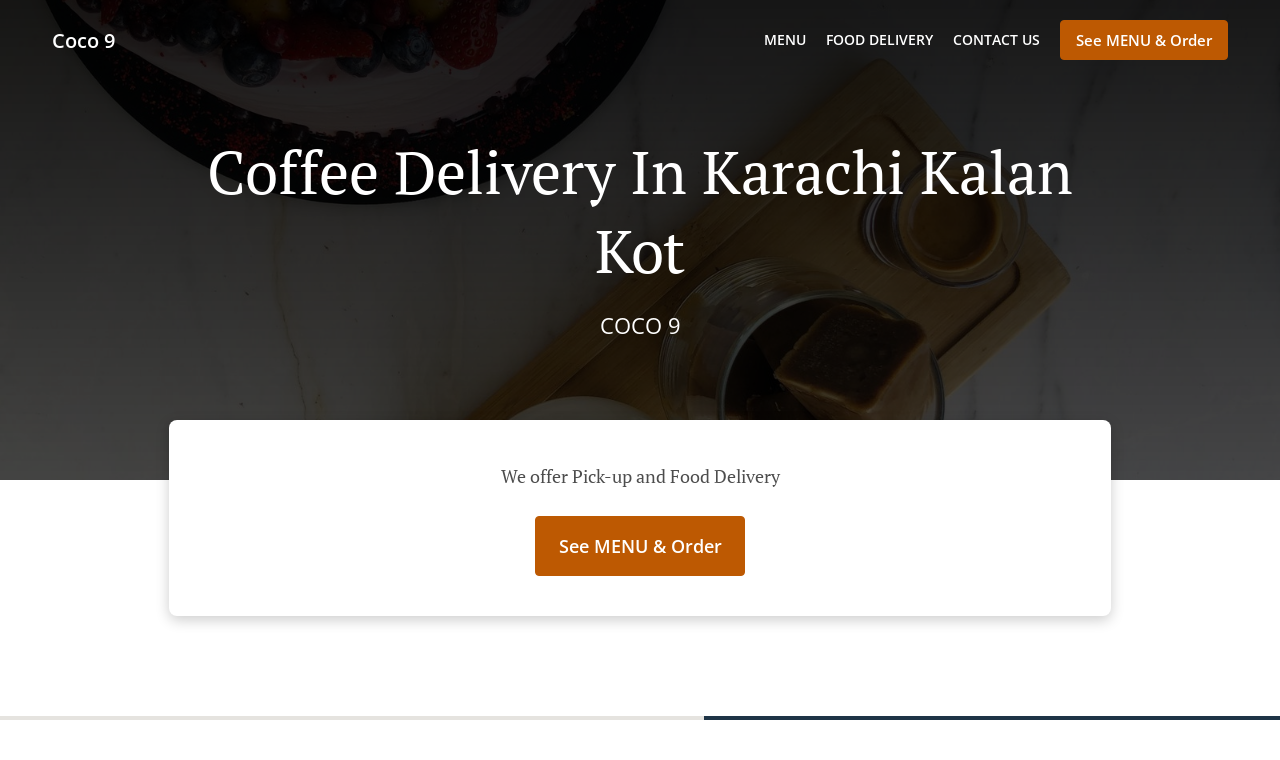

--- FILE ---
content_type: text/html; charset=utf-8
request_url: https://www.coco9delivery.com/coffee-delivery-karachi-kalan-kot
body_size: 37405
content:
<!DOCTYPE html><html lang="en"><head><meta name="glfDetectUserAgent" value="User" /><meta http-equiv="Content-Type" content="text/html; charset=UTF-8"><meta charset="utf-8"><meta name="viewport" content="width=device-width, initial-scale=1.0, maximum-scale=1.0, user-scalable=0"><meta name="language" content="en"><meta name="description" content="Order online from Coco 9. Coffee Delivery in Karachi Kalan Kot. Our mouth-watering dishes are prepared with care and fresh ingredients. Go straight to our online menu and place your order. You&#039;ll have it delivered to your door in no time."><meta name="keywords" content="karachi kalan kot, coffee delivery, order online, coffee, burger, salads, sandwiches"><meta property="og:title" content="Coffee Delivery - Karachi Kalan Kot - Coco 9"><meta property="og:type" content="website"><meta property="og:url" content="https://www.coco9delivery.com/coffee-delivery-karachi-kalan-kot"><meta property="og:image" content="https://www.fbgcdn.com/pictures/75bfecc8-6dab-40ec-99b9-59087ee4b9f8.jpg"><meta property="og:description" content="Order online from Coco 9. Coffee Delivery in Karachi Kalan Kot. Our mouth-watering dishes are prepared with care and fresh ingredients. Go straight to our online menu and place your order. You&#039;ll have it delivered to your door in no time."><meta property="og:site_name" content="Coco 9"><meta name="twitter:card" content="summary_large_image"><meta property="twitter:domain" content="coco9delivery.com"><meta property="twitter:url" content="https://www.coco9delivery.com/coffee-delivery-karachi-kalan-kot"><meta name="twitter:title" content="Coffee Delivery - Karachi Kalan Kot - Coco 9"><meta name="twitter:description" content="Order online from Coco 9. Coffee Delivery in Karachi Kalan Kot. Our mouth-watering dishes are prepared with care and fresh ingredients. Go straight to our online menu and place your order. You&#039;ll have it delivered to your door in no time."><meta name="twitter:image" content="https://www.fbgcdn.com/pictures/75bfecc8-6dab-40ec-99b9-59087ee4b9f8.jpg"><title>Coffee Delivery - Karachi Kalan Kot - Coco 9</title><link rel="preload" href="https://www.fbgcdn.com/pictures/75bfecc8-6dab-40ec-99b9-59087ee4b9f8.jpg" as="image"><link rel="icon shortcut" href="https://www.fbgcdn.com/websites/img/ico-32.png"><script>!function(){const e=function(e){if(e.href&&0===e.href.indexOf("https://fonts.googleapis.com"))return!0},n=document.getElementsByTagName("head")[0],t=n.insertBefore;n.insertBefore=function(o,f){e(o)||t.call(n,o,f)};const o=n.appendChild;n.appendChild=function(t){e(t)||o.call(n,t)}}();</script><script>window.checkPageSpeedCrawler=window.checkPageSpeedCrawler||function(){var e=document.querySelector('meta[name="glfDetectUserAgent"]')?document.querySelector('meta[name="glfDetectUserAgent"]').getAttribute("value"):"";return navigator.userAgent.indexOf("Speed Insights")>0||e.indexOf("Chrome-Lighthouse")>0||e.indexOf("Googlebot")>0};</script><style>@font-face{font-family:'Open Sans';font-style:normal;font-weight:300;font-display:swap;src:url('https://www.fbgcdn.com/websites/fonts/open-sans-v34-vietnamese_latin-ext_latin_hebrew_greek-ext_greek_cyrillic-ext_cyrillic-300.eot');src:local(''),url('https://www.fbgcdn.com/websites/fonts/open-sans-v34-vietnamese_latin-ext_latin_hebrew_greek-ext_greek_cyrillic-ext_cyrillic-300.eot?#iefix') format('embedded-opentype'),url('https://www.fbgcdn.com/websites/fonts/open-sans-v34-vietnamese_latin-ext_latin_hebrew_greek-ext_greek_cyrillic-ext_cyrillic-300.woff2') format('woff2'),url('https://www.fbgcdn.com/websites/fonts/open-sans-v34-vietnamese_latin-ext_latin_hebrew_greek-ext_greek_cyrillic-ext_cyrillic-300.woff') format('woff'),url('https://www.fbgcdn.com/websites/fonts/open-sans-v34-vietnamese_latin-ext_latin_hebrew_greek-ext_greek_cyrillic-ext_cyrillic-300.ttf') format('truetype'),url('https://www.fbgcdn.com/websites/fonts/open-sans-v34-vietnamese_latin-ext_latin_hebrew_greek-ext_greek_cyrillic-ext_cyrillic-300.svg#OpenSans') format('svg')}@font-face{font-family:'Open Sans';font-style:normal;font-weight:400;font-display:swap;src:url('https://www.fbgcdn.com/websites/fonts/open-sans-v34-vietnamese_latin-ext_latin_hebrew_greek-ext_greek_cyrillic-ext_cyrillic-regular.eot');src:local(''),url('https://www.fbgcdn.com/websites/fonts/open-sans-v34-vietnamese_latin-ext_latin_hebrew_greek-ext_greek_cyrillic-ext_cyrillic-regular.eot?#iefix') format('embedded-opentype'),url('https://www.fbgcdn.com/websites/fonts/open-sans-v34-vietnamese_latin-ext_latin_hebrew_greek-ext_greek_cyrillic-ext_cyrillic-regular.woff2') format('woff2'),url('https://www.fbgcdn.com/websites/fonts/open-sans-v34-vietnamese_latin-ext_latin_hebrew_greek-ext_greek_cyrillic-ext_cyrillic-regular.woff') format('woff'),url('https://www.fbgcdn.com/websites/fonts/open-sans-v34-vietnamese_latin-ext_latin_hebrew_greek-ext_greek_cyrillic-ext_cyrillic-regular.ttf') format('truetype'),url('https://www.fbgcdn.com/websites/fonts/open-sans-v34-vietnamese_latin-ext_latin_hebrew_greek-ext_greek_cyrillic-ext_cyrillic-regular.svg#OpenSans') format('svg')}@font-face{font-family:'Open Sans';font-style:normal;font-weight:600;font-display:swap;src:url('https://www.fbgcdn.com/websites/fonts/open-sans-v34-vietnamese_latin-ext_latin_hebrew_greek-ext_greek_cyrillic-ext_cyrillic-600.eot');src:local(''),url('https://www.fbgcdn.com/websites/fonts/open-sans-v34-vietnamese_latin-ext_latin_hebrew_greek-ext_greek_cyrillic-ext_cyrillic-600.eot?#iefix') format('embedded-opentype'),url('https://www.fbgcdn.com/websites/fonts/open-sans-v34-vietnamese_latin-ext_latin_hebrew_greek-ext_greek_cyrillic-ext_cyrillic-600.woff2') format('woff2'),url('https://www.fbgcdn.com/websites/fonts/open-sans-v34-vietnamese_latin-ext_latin_hebrew_greek-ext_greek_cyrillic-ext_cyrillic-600.woff') format('woff'),url('https://www.fbgcdn.com/websites/fonts/open-sans-v34-vietnamese_latin-ext_latin_hebrew_greek-ext_greek_cyrillic-ext_cyrillic-600.ttf') format('truetype'),url('https://www.fbgcdn.com/websites/fonts/open-sans-v34-vietnamese_latin-ext_latin_hebrew_greek-ext_greek_cyrillic-ext_cyrillic-600.svg#OpenSans') format('svg')}@font-face{font-family:'Open Sans';font-style:normal;font-weight:700;font-display:swap;src:url('https://www.fbgcdn.com/websites/fonts/open-sans-v34-vietnamese_latin-ext_latin_hebrew_greek-ext_greek_cyrillic-ext_cyrillic-700.eot');src:local(''),url('https://www.fbgcdn.com/websites/fonts/open-sans-v34-vietnamese_latin-ext_latin_hebrew_greek-ext_greek_cyrillic-ext_cyrillic-700.eot?#iefix') format('embedded-opentype'),url('https://www.fbgcdn.com/websites/fonts/open-sans-v34-vietnamese_latin-ext_latin_hebrew_greek-ext_greek_cyrillic-ext_cyrillic-700.woff2') format('woff2'),url('https://www.fbgcdn.com/websites/fonts/open-sans-v34-vietnamese_latin-ext_latin_hebrew_greek-ext_greek_cyrillic-ext_cyrillic-700.woff') format('woff'),url('https://www.fbgcdn.com/websites/fonts/open-sans-v34-vietnamese_latin-ext_latin_hebrew_greek-ext_greek_cyrillic-ext_cyrillic-700.ttf') format('truetype'),url('https://www.fbgcdn.com/websites/fonts/open-sans-v34-vietnamese_latin-ext_latin_hebrew_greek-ext_greek_cyrillic-ext_cyrillic-700.svg#OpenSans') format('svg')}@font-face{font-family:'Open Sans';font-style:italic;font-weight:400;font-display:swap;src:url('https://www.fbgcdn.com/websites/fonts/open-sans-v34-vietnamese_latin-ext_latin_hebrew_greek-ext_greek_cyrillic-ext_cyrillic-italic.eot');src:local(''),url('https://www.fbgcdn.com/websites/fonts/open-sans-v34-vietnamese_latin-ext_latin_hebrew_greek-ext_greek_cyrillic-ext_cyrillic-italic.eot?#iefix') format('embedded-opentype'),url('https://www.fbgcdn.com/websites/fonts/open-sans-v34-vietnamese_latin-ext_latin_hebrew_greek-ext_greek_cyrillic-ext_cyrillic-italic.woff2') format('woff2'),url('https://www.fbgcdn.com/websites/fonts/open-sans-v34-vietnamese_latin-ext_latin_hebrew_greek-ext_greek_cyrillic-ext_cyrillic-italic.woff') format('woff'),url('https://www.fbgcdn.com/websites/fonts/open-sans-v34-vietnamese_latin-ext_latin_hebrew_greek-ext_greek_cyrillic-ext_cyrillic-italic.ttf') format('truetype'),url('https://www.fbgcdn.com/websites/fonts/open-sans-v34-vietnamese_latin-ext_latin_hebrew_greek-ext_greek_cyrillic-ext_cyrillic-italic.svg#OpenSans') format('svg')}@font-face{font-family:'Open Sans';src:url('https://www.fbgcdn.com/websites/fonts/OpenSans-BoldItalic.eot');src:local(''),url('https://www.fbgcdn.com/websites/fonts/OpenSans-BoldItalic.eot?#iefix') format('embedded-opentype'),url('https://www.fbgcdn.com/websites/fonts/OpenSans-BoldItalic.woff2') format('woff2'),url('https://www.fbgcdn.com/websites/fonts/OpenSans-BoldItalic.woff') format('woff'),url('https://www.fbgcdn.com/websites/fonts/OpenSans-BoldItalic.ttf') format('truetype'),url('https://www.fbgcdn.com/websites/fonts/OpenSans-BoldItalic.svg#OpenSans-BoldItalic') format('svg');font-weight:bold;font-style:italic;font-display:swap}@font-face{font-family:'PT Serif';font-style:normal;font-weight:300;font-display:swap;src:url('https://www.fbgcdn.com/websites/fonts/pt-serif-v17-latin-ext_latin_cyrillic-ext_cyrillic-regular.eot');src:local(''),url('https://www.fbgcdn.com/websites/fonts/pt-serif-v17-latin-ext_latin_cyrillic-ext_cyrillic-regular.eot?#iefix') format('embedded-opentype'),url('https://www.fbgcdn.com/websites/fonts/pt-serif-v17-latin-ext_latin_cyrillic-ext_cyrillic-regular.woff2') format('woff2'),url('https://www.fbgcdn.com/websites/fonts/pt-serif-v17-latin-ext_latin_cyrillic-ext_cyrillic-regular.woff') format('woff'),url('https://www.fbgcdn.com/websites/fonts/pt-serif-v17-latin-ext_latin_cyrillic-ext_cyrillic-regular.ttf') format('truetype'),url('https://www.fbgcdn.com/websites/fonts/pt-serif-v17-latin-ext_latin_cyrillic-ext_cyrillic-regular.svg#PTSerif') format('svg')}@font-face{font-family:'PT Serif';font-style:normal;font-weight:400;font-display:swap;src:url('https://www.fbgcdn.com/websites/fonts/pt-serif-v17-latin-ext_latin_cyrillic-ext_cyrillic-regular.eot');src:local(''),url('https://www.fbgcdn.com/websites/fonts/pt-serif-v17-latin-ext_latin_cyrillic-ext_cyrillic-regular.eot?#iefix') format('embedded-opentype'),url('https://www.fbgcdn.com/websites/fonts/pt-serif-v17-latin-ext_latin_cyrillic-ext_cyrillic-regular.woff2') format('woff2'),url('https://www.fbgcdn.com/websites/fonts/pt-serif-v17-latin-ext_latin_cyrillic-ext_cyrillic-regular.woff') format('woff'),url('https://www.fbgcdn.com/websites/fonts/pt-serif-v17-latin-ext_latin_cyrillic-ext_cyrillic-regular.ttf') format('truetype'),url('https://www.fbgcdn.com/websites/fonts/pt-serif-v17-latin-ext_latin_cyrillic-ext_cyrillic-regular.svg#PTSerif') format('svg')}@font-face{font-family:'PT Serif';font-style:normal;font-weight:600;font-display:swap;src:url('https://www.fbgcdn.com/websites/fonts/pt-serif-v17-latin-ext_latin_cyrillic-ext_cyrillic-700.eot');src:local(''),url('https://www.fbgcdn.com/websites/fonts/pt-serif-v17-latin-ext_latin_cyrillic-ext_cyrillic-700.eot?#iefix') format('embedded-opentype'),url('https://www.fbgcdn.com/websites/fonts/pt-serif-v17-latin-ext_latin_cyrillic-ext_cyrillic-700.woff2') format('woff2'),url('https://www.fbgcdn.com/websites/fonts/pt-serif-v17-latin-ext_latin_cyrillic-ext_cyrillic-700.woff') format('woff'),url('https://www.fbgcdn.com/websites/fonts/pt-serif-v17-latin-ext_latin_cyrillic-ext_cyrillic-700.ttf') format('truetype'),url('https://www.fbgcdn.com/websites/fonts/pt-serif-v17-latin-ext_latin_cyrillic-ext_cyrillic-700.svg#PTSerif') format('svg')}@font-face{font-family:'PT Serif';font-style:normal;font-weight:700;font-display:swap;src:url('https://www.fbgcdn.com/websites/fonts/pt-serif-v17-latin-ext_latin_cyrillic-ext_cyrillic-700.eot');src:local(''),url('https://www.fbgcdn.com/websites/fonts/pt-serif-v17-latin-ext_latin_cyrillic-ext_cyrillic-700.eot?#iefix') format('embedded-opentype'),url('https://www.fbgcdn.com/websites/fonts/pt-serif-v17-latin-ext_latin_cyrillic-ext_cyrillic-700.woff2') format('woff2'),url('https://www.fbgcdn.com/websites/fonts/pt-serif-v17-latin-ext_latin_cyrillic-ext_cyrillic-700.woff') format('woff'),url('https://www.fbgcdn.com/websites/fonts/pt-serif-v17-latin-ext_latin_cyrillic-ext_cyrillic-700.ttf') format('truetype'),url('https://www.fbgcdn.com/websites/fonts/pt-serif-v17-latin-ext_latin_cyrillic-ext_cyrillic-700.svg#PTSerif') format('svg')}@font-face{font-family:'PT Serif';font-style:italic;font-weight:400;font-display:swap;src:url('https://www.fbgcdn.com/websites/fonts/pt-serif-v17-latin-ext_latin_cyrillic-ext_cyrillic-italic.eot');src:local(''),url('https://www.fbgcdn.com/websites/fonts/pt-serif-v17-latin-ext_latin_cyrillic-ext_cyrillic-italic.eot?#iefix') format('embedded-opentype'),url('https://www.fbgcdn.com/websites/fonts/pt-serif-v17-latin-ext_latin_cyrillic-ext_cyrillic-italic.woff2') format('woff2'),url('https://www.fbgcdn.com/websites/fonts/pt-serif-v17-latin-ext_latin_cyrillic-ext_cyrillic-italic.woff') format('woff'),url('https://www.fbgcdn.com/websites/fonts/pt-serif-v17-latin-ext_latin_cyrillic-ext_cyrillic-italic.ttf') format('truetype'),url('https://www.fbgcdn.com/websites/fonts/pt-serif-v17-latin-ext_latin_cyrillic-ext_cyrillic-italic.svg#PTSerif') format('svg')}@font-face{font-family:'PT Serif';font-style:italic;font-weight:700;font-display:swap;src:url('https://www.fbgcdn.com/websites/fonts/pt-serif-v17-latin-ext_latin_cyrillic-ext_cyrillic-700italic.eot');src:local(''),url('https://www.fbgcdn.com/websites/fonts/pt-serif-v17-latin-ext_latin_cyrillic-ext_cyrillic-700italic.eot?#iefix') format('embedded-opentype'),url('https://www.fbgcdn.com/websites/fonts/pt-serif-v17-latin-ext_latin_cyrillic-ext_cyrillic-700italic.woff2') format('woff2'),url('https://www.fbgcdn.com/websites/fonts/pt-serif-v17-latin-ext_latin_cyrillic-ext_cyrillic-700italic.woff') format('woff'),url('https://www.fbgcdn.com/websites/fonts/pt-serif-v17-latin-ext_latin_cyrillic-ext_cyrillic-700italic.ttf') format('truetype'),url('https://www.fbgcdn.com/websites/fonts/pt-serif-v17-latin-ext_latin_cyrillic-ext_cyrillic-700italic.svg#PTSerif') format('svg')}/*! normalize.css v4.1.1 | MIT License | github.com/necolas/normalize.css */html{font-family:sans-serif;-ms-text-size-adjust:100%;-webkit-text-size-adjust:100%}body{margin:0}article,aside,details,figcaption,figure,footer,header,main,menu,nav,section,summary{display:block}audio,canvas,progress,video{display:inline-block}audio:not([controls]){display:none;height:0}progress{vertical-align:baseline}template,[hidden]{display:none}a{background-color:transparent;-webkit-text-decoration-skip:objects}a:active,a:hover{outline-width:0}abbr[title]{border-bottom:none;text-decoration:underline;-webkit-text-decoration:underline dotted;text-decoration:underline dotted}b,strong{font-weight:inherit}b,strong{font-weight:bolder}dfn{font-style:italic}h1{font-size:2em;margin:.67em 0}mark{background-color:#ff0;color:#000}small{font-size:80%}sub,sup{font-size:75%;line-height:0;position:relative;vertical-align:baseline}sub{bottom:-0.25em}sup{top:-0.5em}img{border-style:none}svg:not(:root){overflow:hidden}code,kbd,pre,samp{font-family:monospace, monospace;font-size:1em}figure{margin:1em 40px}hr{-webkit-box-sizing:content-box;box-sizing:content-box;height:0;overflow:visible}button,input,select,textarea{font:inherit;margin:0}optgroup{font-weight:bold}button,input{overflow:visible}button,select{text-transform:none}button,html [type="button"],[type="reset"],[type="submit"]{-webkit-appearance:button}button::-moz-focus-inner,[type="button"]::-moz-focus-inner,[type="reset"]::-moz-focus-inner,[type="submit"]::-moz-focus-inner{border-style:none;padding:0}button:-moz-focusring,[type="button"]:-moz-focusring,[type="reset"]:-moz-focusring,[type="submit"]:-moz-focusring{outline:1px dotted ButtonText}fieldset{border:1px solid #c0c0c0;margin:0 2px;padding:.35em .625em .75em}legend{-webkit-box-sizing:border-box;box-sizing:border-box;color:inherit;display:table;max-width:100%;padding:0;white-space:normal}textarea{overflow:auto}[type="checkbox"],[type="radio"]{-webkit-box-sizing:border-box;box-sizing:border-box;padding:0}[type="number"]::-webkit-inner-spin-button,[type="number"]::-webkit-outer-spin-button{height:auto}[type="search"]{-webkit-appearance:textfield;outline-offset:-2px}[type="search"]::-webkit-search-cancel-button,[type="search"]::-webkit-search-decoration{-webkit-appearance:none}::-webkit-input-placeholder{color:inherit;opacity:.54}::-webkit-file-upload-button{-webkit-appearance:button;font:inherit}body,div,p,span,section,header,nav,footer,a,ul,li,svg{-webkit-box-sizing:border-box;box-sizing:border-box}body:focus,div:focus,p:focus,span:focus,section:focus,header:focus,nav:focus,footer:focus,a:focus,ul:focus,li:focus,svg:focus{outline:2px solid #528FCC}body{font-family:"Open Sans",sans-serif;font-size:16px;color:#4D4D4D;background-color:#fff}h1,h2,h3,h4{font-family:"PT Serif",serif;text-align:center}h1{font-size:40px;font-weight:bold;text-transform:capitalize}h2{font-size:32px;font-weight:normal}hr{display:block;width:80px;height:3px;background-color:#BD5902;border:none;margin:30px auto 40px}@media (min-width: 1024px){hr{margin:30px auto 60px}}section{margin:80px 24px;background-color:#fff}section h1{margin:0}section h2{color:#4d4d4d;margin:0;line-height:1em;text-transform:capitalize;word-wrap:break-word}@media (min-width: 1024px){section{margin:100px auto;max-width:942px}section:first-of-type:not(.real-time){margin-top:100px}section h2{font-size:40px}}.d-none{display:none}.d-flex{display:-webkit-box !important;display:-ms-flexbox !important;display:flex !important}.flex-column{-webkit-box-orient:vertical;-webkit-box-direction:normal;-ms-flex-direction:column;flex-direction:column}.ml-auto{margin-left:auto !important}.mt-auto{margin-top:auto !important}.mt-0{margin-top:0 !important}.w-100{width:100% !important}.pr-2{padding-right:.5rem !important}.pt-2{padding-top:.5rem !important}.pt-3{padding-top:1rem !important}.pl-2{padding-left:.5rem !important}.pl-4{padding-left:1rem !important}.separator{width:100%;border-top:solid 1px #e6e6e6;margin:.75rem 0}.cta-button{padding:12.5px;-webkit-box-sizing:border-box;box-sizing:border-box;background-color:#BD5902;border:1px solid #BD5902;border-radius:4px;color:#fff;font-size:15px;font-weight:600;line-height:15px;text-align:center;cursor:pointer;-webkit-user-select:none;-moz-user-select:none;-ms-user-select:none;user-select:none;text-decoration:none !important;margin:3px}.cta-button:hover{background-color:#a94f02}.cta-button:active{-webkit-transform:translateY(1px);transform:translateY(1px)}.cta-button:focus{border-color:#ffffff !important;z-index:9}.cta-button.neutral{background-color:#ffffff;color:#4d4d4d;border:1px solid #16151380}.cta-button.neutral:hover{background-color:#fafafa}.cta-button.reservation{background-color:#3e617d;border:1px solid #3e617d}.cta-button.reservation:hover{background-color:#37566f}.center-text{text-align:center}.cookie-consent-manager-backdrop{position:fixed;display:-webkit-box;display:-ms-flexbox;display:flex;-ms-flex-line-pack:center;align-content:center;-webkit-box-pack:center;-ms-flex-pack:center;justify-content:center;-ms-flex-wrap:wrap;flex-wrap:wrap;-webkit-box-orient:horizontal;-webkit-box-direction:normal;-ms-flex-direction:row;flex-direction:row;width:100%;height:100%;z-index:9999}.body-overflow-hidden{overflow:hidden}.cookie-consent-manager-backdrop{background:rgba(0,0,0,0.7)}.cookie-consent-manager-display-none{display:none !important}.cookie-consent-manager-body{width:640px;min-height:200px;background:white;color:#333333}@media (max-width: 1024px){.cookie-consent-manager-body{position:fixed;width:100%;bottom:0}}.cookie-consent-manager-description{margin:24px}.cookie-consent-manager-description>h3{font-family:"Open Sans",sans-serif;font-style:normal;font-weight:700;font-size:18px;line-height:24px;text-align:left;margin-bottom:24px}.cookie-consent-manager-description>p,li{font-family:"Open Sans",sans-serif;font-style:normal;font-weight:400;font-size:14px;line-height:20px}.cookie-consent-manager-actions{display:-webkit-box;display:-ms-flexbox;display:flex;-webkit-box-orient:horizontal;-webkit-box-direction:reverse;-ms-flex-direction:row-reverse;flex-direction:row-reverse;-ms-flex-wrap:wrap;flex-wrap:wrap;margin:24px}@media (max-width: 1024px){.cookie-consent-manager-actions{-webkit-box-orient:vertical;-webkit-box-direction:reverse;-ms-flex-direction:column-reverse;flex-direction:column-reverse}}.cookie-consent-manager-separator{display:block;margin:24px 0;width:100%;height:1px;background-color:#e1e1e1;border:none}.cookie-consent-manager-button{background:#FFFFFF;-webkit-box-shadow:0 1px 1px rgba(0,0,0,0);box-shadow:0 1px 1px rgba(0,0,0,0);border:1px solid #333333;border-radius:4px;padding:10px 24px;font-family:"Open Sans",sans-serif;font-style:normal;font-weight:700;font-size:14px;line-height:20px;cursor:pointer}.cookie-consent-manager-accessibility:focus-visible{outline:3px solid #2a71dc !important}.cookie-consent-manager-button-confirm-all{background-color:#666666;color:white}.cookie-consent-manager-button-reject{margin-right:12px}@media (max-width: 1024px){.cookie-consent-manager-button-reject{margin-right:0;margin-bottom:8px}}.cookie-consent-manager-button-approve{margin-right:12px;background:#333333;color:#FFFFFF;line-height:20px}@media (max-width: 1024px){.cookie-consent-manager-button-approve{margin-right:0;margin-bottom:8px}}.cookie-consent-manager-options{padding-left:24px;padding-right:24px;max-height:463px;overflow:auto}.cookie-consent-manager-option{background:#F5F5F5}.cookie-consent-manager-option-header{font-family:"Open Sans",sans-serif;font-style:normal;font-weight:700;font-size:14px;line-height:24px;display:-webkit-box;display:-ms-flexbox;display:flex;margin-bottom:8px}.cookie-consent-manager-option-header p{margin-top:12px;margin-right:12px;margin-left:8px}.cookie-consent-manager-option-header p:first-child{margin-right:0;margin-left:12px;cursor:pointer}.cookie-consent-manager-option-header>.cookie-consent-manager-option-description>.option-icon::after{content:'\02795'}.cookie-consent-manager-option-header>.cookie-consent-manager-option-description>.option-icon.active::after{content:'\02796'}.cookie-consent-manager-option-description{display:-webkit-box;display:-ms-flexbox;display:flex}.cookie-consent-manager-option-body>p{margin-top:0;font-size:14px;margin-left:39px;margin-right:24px;font-family:"Open Sans",sans-serif;line-height:20px}.cookie-consent-manager-option-body{display:none;padding-bottom:24px;margin-bottom:8px}.cookie-consent-manager-option-body ul{margin-top:0;margin-left:16px}.cookie-consent-manager-toggle{-ms-flex-item-align:center;align-self:center;margin-left:auto;margin-right:16px}.cookie-consent-manager-switch{position:relative;display:inline-block;width:38px;height:20px}.cookie-consent-manager-switch input{opacity:0;width:0;height:0}.cookie-consent-manager-slider{position:absolute;cursor:pointer;top:0;left:0;right:0;bottom:0;background-color:#ccc;-webkit-transition:.4s;transition:.4s}.cookie-consent-manager-slider:before{position:absolute;content:"";height:16px;width:16px;left:2px;bottom:2px;background-color:white;-webkit-transition:.4s;transition:.4s}.cookie-consent-manager-description>p #read-policy,.cookie-consent-manager-description>p #change-options{text-decoration:underline;font-weight:700;cursor:pointer;color:#333333}.cookie-consent-manager-description>p #read-policy{font-weight:400}.cookie-consent-manager-option-body>p #view-required-cookies-link,.cookie-consent-manager-option-body>p #view-functional-cookies-link,.cookie-consent-manager-option-body>p #view-advertising-cookies-link{text-decoration:underline;font-weight:400;cursor:pointer}input:checked+.cookie-consent-manager-slider{background-color:#528FCC}input:disabled+.cookie-consent-manager-slider{opacity:.5}input:focus+.cookie-consent-manager-slider{-webkit-box-shadow:0 0 1px #528FCC;box-shadow:0 0 1px #528FCC}input:checked+.cookie-consent-manager-slider:before{-webkit-transform:translateX(18px);transform:translateX(18px)}.cookie-consent-manager-slider.round{border-radius:34px}.cookie-consent-manager-slider.round:before{border-radius:50%}.wrapper{width:100%;overflow:hidden}.hidden{position:absolute;left:-10000px;top:auto;height:0;overflow:hidden}.hidden-screen-reader{position:absolute;left:-10000px;top:auto;overflow:hidden}.display-none{display:none !important}@media (min-width: 1024px){.wrapper-boxed{background-image:url("https://www.fbgcdn.com/websites/img/background.jpg");background-repeat:repeat}.wrapper-boxed>.wrapper{width:1024px;margin:0 auto;-webkit-box-shadow:0 0 10px rgba(0,0,0,0.08);box-shadow:0 0 10px rgba(0,0,0,0.08);background-color:#fff}.wrapper-boxed .nav-announcement-container{width:1024px;margin:0 auto}.wrapper-boxed .nav-header-container{width:1024px;margin:0 auto}.wrapper-boxed .nav-header{margin:0 auto}.wrapper-boxed section.disclaimer-container{margin-top:150px}}.nav-container{position:fixed;top:0;left:0;right:0;color:#fff;z-index:3}.nav-announcement-container{background-color:#EF4E4B;-webkit-transition:-webkit-transform .3s ease-out;transition:-webkit-transform .3s ease-out;transition:transform .3s ease-out;transition:transform .3s ease-out, -webkit-transform .3s ease-out}.nav-announcement{padding:0 16px;margin:0 auto;display:-webkit-box;display:-ms-flexbox;display:flex;-webkit-box-orient:horizontal;-webkit-box-direction:normal;-ms-flex-direction:row;flex-direction:row;gap:16px;font-size:12px;font-weight:400;line-height:16px}@media (min-width: 1024px){.nav-announcement{max-width:942px;padding:0}}.nav-announcement .nav-announcement-message{margin:16px 0;-webkit-box-flex:1;-ms-flex:1;flex:1}.nav-announcement .nav-announcement-message .nav-announcement-name{display:-webkit-box;display:-ms-flexbox;display:flex;-webkit-box-orient:horizontal;-webkit-box-direction:normal;-ms-flex-direction:row;flex-direction:row;gap:16px;-webkit-box-align:center;-ms-flex-align:center;align-items:center;font-size:24px;font-weight:400;line-height:26px;text-align:left}.nav-announcement .nav-announcement-message .nav-announcement-name>svg{fill:#fff;width:32px;height:32px;-webkit-box-flex:0;-ms-flex:0 0 32px;flex:0 0 32px}.nav-announcement .nav-announcement-message .nav-announcement-description{margin-left:48px;margin-top:8px}.nav-announcement .nav-announcement-message .nav-announcement-description p{margin:0}.nav-announcement .nav-announcement-close{background-color:rgba(0,0,0,0.1);display:-webkit-box;display:-ms-flexbox;display:flex;-webkit-box-align:center;-ms-flex-align:center;align-items:center;cursor:pointer}.nav-announcement .nav-announcement-close>svg{width:16px;height:16px;fill:#A13532;fill:rgba(0,0,0,0.3);margin:16px}.nav-announcement .nav-announcement-close:hover{background-color:rgba(0,0,0,0.13)}.nav-announcement .nav-announcement-close:hover>svg{fill:rgba(0,0,0,0.4)}.nav-announcement-placeholder{background-color:#1e3446;-webkit-transition:max-height .2s ease-out;transition:max-height .2s ease-out}.nav-header-container{background-color:transparent;font-size:14px;-webkit-transition:background-color .3s ease-out;transition:background-color .3s ease-out}@media (min-width: 1024px){.nav-header-container{padding:0 50px}}.nav-header-container.active{background-color:#1e3446}.nav-header{display:-webkit-box;display:-ms-flexbox;display:flex;position:relative;-webkit-box-align:center;-ms-flex-align:center;align-items:center;padding:16px;font-size:14px;margin:0 auto}.nav-header .nav-header-icon>svg{height:28px;fill:#fff;margin-right:10px;vertical-align:middle}.nav-header .nav-header-name{font-weight:600;text-decoration:none;color:#fff;white-space:nowrap;overflow:hidden;display:block;text-overflow:ellipsis;padding-right:20px}.nav-header .nav-header-menu{padding:20px 16px;margin:-20px -16px;-webkit-box-flex:1;-ms-flex-positive:1;flex-grow:1}.nav-header .nav-header-menu>svg{fill:#fff;vertical-align:middle;cursor:pointer}.nav-header .nav-header-menu .nav-open-menu{width:26px;height:17px;float:right}.nav-header .nav-header-menu .nav-hide-menu{display:none;width:20px;height:19px;float:right}.nav-header .nav-header-menu.active>.nav-open-menu{display:none}.nav-header .nav-header-menu.active>.nav-hide-menu{display:block}@media (min-width: 1024px){.nav-header{max-width:1300px;padding:18px 0;-ms-flex-wrap:wrap;flex-wrap:wrap}.nav-header .nav-header-name{font-size:20px;max-width:510px;-ms-flex-negative:0;flex-shrink:0;padding-right:0;padding-left:2px}.nav-header .nav-header-icon>svg{height:40px}.nav-header .nav-header-menu{-webkit-box-flex:1;-ms-flex-positive:1;flex-grow:1;-ms-flex-negative:1;flex-shrink:1;padding:0;margin:0;overflow:hidden}.nav-header .nav-header-menu>.nav-open-menu,.nav-header .nav-header-menu>.nav-hide-menu{display:none !important}}.nav-expanded-menu{visibility:hidden;opacity:0;-webkit-transition:visibility 0s linear .4s,opacity .4s ease-out;transition:visibility 0s linear .4s,opacity .4s ease-out;position:absolute;left:0;right:0;top:100%;background-color:#1e3446;-webkit-box-shadow:0 1px 3px rgba(0,0,0,0.15);box-shadow:0 1px 3px rgba(0,0,0,0.15);max-height:calc(100vh - 60px);overflow:auto}.nav-expanded-menu .cta-button{display:block;padding:10px;font-weight:600;font-size:15px;line-height:20px;padding:9px 15px;margin:0px 10px}@media (min-width: 1024px){.nav-expanded-menu .cta-button{white-space:normal;-webkit-box-align:center;-ms-flex-align:center;align-items:center;display:-webkit-box;display:-ms-flexbox;display:flex}}.nav-header-menu.active>.nav-expanded-menu{visibility:visible;opacity:1;-webkit-transition:visibility 0s linear 0s,opacity .4s ease-out;transition:visibility 0s linear 0s,opacity .4s ease-out}.nav-expanded-menu>ul{margin:0;padding:0}.nav-expanded-menu>ul>li{list-style-type:none;text-align:center}.nav-expanded-menu>ul>li.nav-cta{display:none}@media (min-width: 1024px){.nav-expanded-menu>ul>li.nav-cta{display:-webkit-box;display:-ms-flexbox;display:flex;-webkit-box-orient:horizontal;-webkit-box-direction:normal;-ms-flex-direction:row;flex-direction:row;padding:15px;-webkit-box-pack:center;-ms-flex-pack:center;justify-content:center}}.nav-expanded-menu>ul>li>a{display:block;padding:15px;color:rgba(255,255,255,0.6);font-size:14px;font-weight:600;text-transform:uppercase;text-decoration:none;line-height:1em}.nav-expanded-menu>ul>li>a:hover,.nav-expanded-menu>ul>li>a:focus,.nav-expanded-menu>ul>li>a:visited{color:rgba(255,255,255,0.6);text-decoration:none}@media (min-width: 1024px){.nav-expanded-menu{visibility:visible;opacity:1;position:static;background-color:transparent;-webkit-box-shadow:none;box-shadow:none;-webkit-transition:none;transition:none}.nav-expanded-menu>ul{display:-webkit-box;display:-ms-flexbox;display:flex;-webkit-box-align:center;-ms-flex-align:center;align-items:center;-webkit-box-pack:end;-ms-flex-pack:end;justify-content:flex-end}.nav-expanded-menu>ul>li{padding:0;margin:0 10px;text-overflow:ellipsis;white-space:nowrap;-ms-flex-negative:1;flex-shrink:1;max-width:30%}.nav-expanded-menu>ul>li.nav-cta{padding:2px 2px 2px 0px;max-width:40%}.nav-expanded-menu>ul>li.nav-cta :last-child{margin-right:0}.nav-expanded-menu>ul>li.nav-cta :first-child{margin-left:0}.nav-expanded-menu>ul>li:first-of-type{margin-left:0}.nav-expanded-menu>ul>li:last-of-type{-ms-flex-negative:0;flex-shrink:0;-webkit-box-flex:0;-ms-flex-positive:0;flex-grow:0;margin-right:0;border-radius:3px;display:-webkit-box;display:-ms-flexbox;display:flex}.nav-expanded-menu>ul>li>a,.nav-expanded-menu>ul>li>a:visited{display:inline;padding:0;color:#fff;-webkit-transition:color .3s ease-out;transition:color .3s ease-out}.nav-expanded-menu>ul>li>a:hover,.nav-expanded-menu>ul>li>a:focus{color:#NaNNaNNaN}}.staging-container.legal-page{margin-bottom:75px}.staging{min-height:50vh;-webkit-box-sizing:border-box;box-sizing:border-box;padding-top:70px;background-color:#000;position:relative;z-index:1;display:-webkit-box;display:-ms-flexbox;display:flex;-webkit-box-orient:vertical;-webkit-box-direction:normal;-ms-flex-direction:column;flex-direction:column;-webkit-box-pack:center;-ms-flex-pack:center;justify-content:center;-webkit-box-align:center;-ms-flex-align:center;align-items:center}.staging .staging-logo{display:block;text-align:center}.staging .staging-logo>svg{height:100px}.staging>h3{padding:10px;font-family:"Open Sans",sans-serif;background-color:rgba(0,0,0,0.5);color:#ccc;margin:auto 0 0 0;font-size:14px;font-weight:bold}.staging>h3>svg{display:none;width:13px;height:9px;fill:#ccc;margin:0 20px}.simple-page .staging{min-height:255px}@media (min-width: 1024px){.staging{height:640px}.staging .staging-logo>svg{height:150px}.staging>h3{font-size:16px;padding:20px}.staging>h3>svg{display:inline-block}.simple-page .staging{height:480px}}.staging-background{content:"";background-size:cover;background-position:center;top:0;left:0;bottom:0;right:0;position:absolute;z-index:-1}.staging-background:after{content:"";height:100%;position:absolute;top:0;left:0;right:0;background:-webkit-gradient(linear, left top, left bottom, from(rgba(0,0,0,0.75)), to(rgba(0,0,0,0.4)));background:linear-gradient(180deg, rgba(0,0,0,0.75) 0%, rgba(0,0,0,0.4) 100%)}.simple-page .staging-background:after{background:-webkit-gradient(linear, left top, left bottom, from(rgba(0,0,0,0.9)), to(rgba(0,0,0,0.7)));background:linear-gradient(180deg, rgba(0,0,0,0.9) 0%, rgba(0,0,0,0.7) 100%)}.staging-headlines{overflow:hidden;-webkit-box-flex:1;-ms-flex-positive:1;flex-grow:1;display:-webkit-box;display:-ms-flexbox;display:flex;-webkit-box-orient:vertical;-webkit-box-direction:normal;-ms-flex-direction:column;flex-direction:column;-webkit-box-pack:center;-ms-flex-pack:center;justify-content:center;margin-bottom:60px}.staging-headlines>h1{font-size:40px;font-weight:bold;color:#fff;padding:0 15px;margin:0;word-wrap:break-word}.staging-headlines>h2{font-family:"Open Sans",sans-serif;font-size:16px;font-weight:400;text-transform:uppercase;margin-top:20px;padding:0 15px;color:#fff}.simple-page .staging-headlines>h1{font-weight:normal;font-style:normal}.simple-page .staging-headlines>h2{font-size:22px;font-weight:400}@media (min-width: 1024px){.staging-headlines{max-width:942px}.staging-headlines>h1{font-size:60px}.staging-headlines>h2{font-size:24px}}.real-time{display:-webkit-box;display:-ms-flexbox;display:flex;-webkit-box-orient:vertical;-webkit-box-direction:normal;-ms-flex-direction:column;flex-direction:column;position:relative;background-color:#fff;padding:32px;-webkit-box-sizing:border-box;box-sizing:border-box;-webkit-box-shadow:0 4px 14px 0 rgba(0,0,0,0.2);box-shadow:0 4px 14px 0 rgba(0,0,0,0.2);border-radius:8px;z-index:1;margin-top:-60px}@media (min-width: 1024px){.real-time{margin-top:-60px;padding:40px;max-width:942px}}.real-time .real-time-header{font-weight:400;font-family:"PT Serif",serif;font-size:16px;line-height:20px;margin-bottom:24px}@media (min-width: 1024px){.real-time .real-time-header{font-size:18px;line-height:32px}}.real-time .real-time-button{position:relative;color:#4D4D4D;font-size:18px;line-height:32px;text-align:center}@media (min-width: 1024px){.real-time .real-time-button{-webkit-box-flex:1;-ms-flex-positive:1;flex-grow:1}.real-time .real-time-button>p{margin:0 0 20px;font-size:24px}}.real-time-buttons{display:-webkit-box;display:-ms-flexbox;display:flex;-webkit-box-pack:center;-ms-flex-pack:center;justify-content:center;-webkit-box-orient:horizontal;-webkit-box-direction:normal;-ms-flex-direction:row;flex-direction:row;-ms-flex-wrap:wrap;flex-wrap:wrap}.real-time-buttons .cta-button{font-size:15px;line-height:20px;padding:9px 15px;min-width:180px;height:50px;display:-webkit-box;display:-ms-flexbox;display:flex;-webkit-box-pack:center;-ms-flex-pack:center;justify-content:center;-webkit-box-align:center;-ms-flex-align:center;align-items:center;margin:6px 8px}@media (min-width: 1024px){.real-time-buttons .cta-button{height:60px;margin:0px 15px;font-size:18px;line-height:24px;min-width:210px;padding:17px 19px}}.isvg-circle-hang{-webkit-filter:drop-shadow(0 3px 14px rgba(0,0,0,0.25));filter:drop-shadow(0 3px 14px rgba(0,0,0,0.25))}.opening-hours-wrapper{display:-webkit-box;display:-ms-flexbox;display:flex;-webkit-box-pack:center;-ms-flex-pack:center;justify-content:center}.opening-hours{display:-webkit-box;display:-ms-flexbox;display:flex;-webkit-box-pack:center;-ms-flex-pack:center;justify-content:center;-webkit-box-orient:vertical;-webkit-box-direction:normal;-ms-flex-direction:column;flex-direction:column;gap:30px}.opening-hours .message,.opening-hours .hours{border:1px solid #16151380;border-radius:8px}.opening-hours .message{font-size:14px;font-weight:600;line-height:20px;text-align:center;color:#4D4D4D;padding:15px 23px}.opening-hours .message.red{color:#ffffff;border:1px solid #EF4E4B;background-color:#EF4E4B}.opening-hours .message>div{margin-top:16px}.opening-hours .hours{padding:23px;color:#4D4D4D;font-size:14px;font-weight:400;line-height:20px;display:-webkit-box;display:-ms-flexbox;display:flex;-webkit-box-orient:vertical;-webkit-box-direction:normal;-ms-flex-direction:column;flex-direction:column;gap:12px}@media (min-width: 1024px){.opening-hours .hours{font-size:16px;line-height:24px}}.opening-hours .hours .entry{display:-webkit-box;display:-ms-flexbox;display:flex;gap:12px;-webkit-box-align:center;-ms-flex-align:center;align-items:center}.opening-hours .hours .entry>div:first-of-type{-webkit-box-flex:1;-ms-flex-positive:1;flex-grow:1}.opening-hours .hours .entry>div:last-of-type{white-space:nowrap}@media (min-width: 1024px){.opening-hours .hours .entry{gap:32px}}.opening-hours .hours .entry-seperator{margin:12px 0;width:100%;height:1px;background-color:#16151380}.opening-hours .hours .entry-title{display:-webkit-box;display:-ms-flexbox;display:flex;gap:8px;font-weight:600;-webkit-box-align:center;-ms-flex-align:center;align-items:center}.opening-hours .hours .entry-title svg{width:24px;height:24px;fill:#4D4D4D}.gallery .gallery-description{text-align:center;margin-block:1em}.gallery .horizontal-list-container{width:100%;height:165px;overflow:hidden;display:-webkit-box;display:-ms-flexbox;display:flex;-webkit-box-pack:center;-ms-flex-pack:center;justify-content:center}.gallery .horizontal-list{height:200px;overflow:scroll;overflow-y:hidden;white-space:nowrap;display:-webkit-box;display:-ms-flexbox;display:flex;position:relative;gap:15px;-webkit-box-pack:start;-ms-flex-pack:start;justify-content:flex-start}.gallery .horizontal-list .entry{width:220px;height:165px;-ms-flex-negative:0;flex-shrink:0;position:relative;border-radius:4px;overflow:hidden}@media (hover:hover){.gallery .horizontal-list .entry>div{bottom:-50px !important}.gallery .horizontal-list .entry:hover img{-webkit-transform:scale(1.15);transform:scale(1.15)}.gallery .horizontal-list .entry:hover>div{bottom:0 !important}}.gallery .horizontal-list .entry img{width:220px;height:165px;-webkit-transition:-webkit-transform .35s ease;transition:-webkit-transform .35s ease;transition:transform .35s ease;transition:transform .35s ease, -webkit-transform .35s ease}.gallery .horizontal-list .entry>div{position:absolute;height:30px;bottom:0;left:0;right:0;text-align:center;color:#4D4D4D;font-size:13px;font-weight:700;padding:0 15px;line-height:30px;background-color:rgba(255,255,255,0.8);overflow:hidden;text-overflow:ellipsis;white-space:nowrap;-webkit-transition:bottom .35s ease;transition:bottom .35s ease}.gallery .horizontal-list .entry .gallery-image:focus img{outline:2px solid #528FCC;outline-offset:-2px}@media (min-width: 1024px){.gallery .horizontal-list-container{height:auto;overflow:auto;margin:60px 0 -30px 0}.gallery .horizontal-list{height:auto;overflow:auto;white-space:normal;-ms-flex-wrap:wrap;flex-wrap:wrap;max-width:942px;margin:0 auto;gap:30px;-webkit-box-pack:center;-ms-flex-pack:center;justify-content:center}.gallery .horizontal-list .entry{width:290px;height:220px}.gallery .horizontal-list .entry img{width:290px;height:220px}.gallery .horizontal-list .entry>div{height:50px;font-size:16px;padding:0 20px;line-height:50px}}.gallery .horizontal-list-overlay{width:18px;background:red;position:sticky;top:0;bottom:0;-ms-flex-negative:0;flex-shrink:0;z-index:1}.gallery .horizontal-list-overlay.left{left:0;margin-right:-15px;background:-webkit-gradient(linear, right top, left top, from(rgba(255,255,255,0)), to(#fff));background:linear-gradient(-90deg, rgba(255,255,255,0) 0%, #fff 100%)}.gallery .horizontal-list-overlay.right{right:0;margin-left:-15px;background:-webkit-gradient(linear, left top, right top, from(rgba(255,255,255,0)), to(#fff));background:linear-gradient(90deg, rgba(255,255,255,0) 0%, #fff 100%)}@media (min-width: 1024px){.gallery .horizontal-list-overlay{display:none}}.certificates .entry-container{display:-webkit-box;display:-ms-flexbox;display:flex;-ms-flex-wrap:wrap;flex-wrap:wrap;-webkit-box-pack:center;-ms-flex-pack:center;justify-content:center;gap:29px;margin:0 auto}.certificates .entry-container .entry{max-width:100%;border:1px solid #D9D9D9;border-radius:4px;-webkit-transition:border .4s ease-out,-webkit-box-shadow .4s ease-out;transition:border .4s ease-out,-webkit-box-shadow .4s ease-out;transition:border .4s ease-out,box-shadow .4s ease-out;transition:border .4s ease-out,box-shadow .4s ease-out,-webkit-box-shadow .4s ease-out;padding:31px 23px;text-align:center;color:#4D4D4D;text-decoration:none}.certificates .entry-container .entry .entry-content{max-width:100%;width:279px;overflow:hidden}@media (min-width: 1024px){.certificates .entry-container .entry .entry-content{width:165px;max-width:100%}}.certificates .entry-container .entry .entry-content svg{width:45px;height:45px;fill:#CCCCCC;margin-bottom:14px}.certificates .entry-container .entry .entry-content .entry-header{font-size:12px;font-weight:700;line-height:20px}.certificates .entry-container .entry .entry-content .entry-description{font-size:10px;font-weight:400;line-height:16px;margin-top:8px}@media (hover:hover){.certificates .entry-container .entry:hover{-webkit-box-shadow:0 4px 16px 0 rgba(0,0,0,0.1);box-shadow:0 4px 16px 0 rgba(0,0,0,0.1);border:1px solid #1e3446}}.certificates .entry-container .entry .entry-popup-background{display:none;position:fixed;top:0;left:0;right:0;bottom:0;background-color:rgba(0,0,0,0.8);z-index:10}.certificates .entry-container .entry.popup .entry-popup-background{display:block}.certificates .entry-container .entry.popup .entry-popup{display:block}.certificates .entry-container .entry .entry-popup{display:none;position:fixed;top:30%;left:50%;-webkit-transform:translateX(-50%);transform:translateX(-50%);background-color:#1e3446;border-radius:4px;padding:25px 30px;color:#fff;font-size:16px;text-align:left;line-height:24px;font-weight:bold;z-index:15}.certificates .entry-container .entry .entry-popup .links{display:-webkit-box;display:-ms-flexbox;display:flex}.certificates .entry-container .entry .entry-popup .links>div:first-of-type{margin-right:20px}.certificates .entry-container .entry .entry-popup .links a{color:#FFF;font-size:14px;text-decoration:underline;font-weight:normal}.awards{display:-webkit-box;display:-ms-flexbox;display:flex;-webkit-box-pack:center;-ms-flex-pack:center;justify-content:center;-ms-flex-wrap:wrap;flex-wrap:wrap;gap:30px}.awards .entry{position:relative;border-radius:4px;overflow:hidden;width:327px}@media (min-width: 1024px){.awards .entry{width:456px}}.awards .entry img{display:block;width:100%}.awards .entry>div{position:absolute;height:30px;bottom:0;left:0;right:0;text-align:center;color:#4D4D4D;font-size:14px;font-weight:700;padding:0 15px;line-height:30px;background-color:rgba(255,255,255,0.8);overflow:hidden;text-overflow:ellipsis;white-space:nowrap;-webkit-transition:bottom .35s ease;transition:bottom .35s ease}@media (min-width: 1024px){.awards .entry>div{height:50px;font-size:16px;padding:0 20px;line-height:50px}}.announcement{position:relative;margin:80px 0;padding:0;background-color:#1e3446;text-align:center}.announcement .announcement-inner{padding:60px 24px}.announcement .announcement-inner svg{width:64px;height:64px;fill:#fff}.announcement .announcement-inner h2{font-size:20px;font-weight:400;line-height:28px;color:#fff;margin:32px 0}.announcement .announcement-inner>div{font-size:14px;font-weight:400;line-height:20px;color:#fff}.announcement .announcement-inner p:last-of-type{margin-bottom:0}@media (min-width: 1024px){.announcement{margin:100px 0;max-width:none}.announcement .announcement-inner{max-width:942px;margin:0 auto;padding:60px 0}.announcement .announcement-inner h2{font-size:32px;line-height:42px}.announcement .announcement-inner>div{font-size:16px;line-height:20px}}.external-links{text-align:center}.external-links p{padding-bottom:15px}.external-links .cta-button{max-width:100%;min-width:300px;height:50px;display:-webkit-inline-box;display:-ms-inline-flexbox;display:inline-flex;-webkit-box-pack:center;-ms-flex-pack:center;justify-content:center;-webkit-box-align:center;-ms-flex-align:center;align-items:center}.external-links .cta-button svg{opacity:.7;width:16px;height:16px;fill:#ffffff}.external-links .cta-button.neutral svg{fill:#4d4d4d}.external-links .cta-button .text{text-transform:uppercase;font-size:14px;font-weight:700;padding-left:16px}.jobs .email-link{margin:24px 0 12px 0;min-width:0}@media (min-width: 1024px){.jobs .email-link{margin:0 30px 0}}.jobs .email-link>span{display:block;color:#161513b3;font-size:10px;line-height:16px;text-align:left;margin-bottom:5px}@media (min-width: 1024px){.jobs .email-link>span{font-size:12px}}.jobs .email-link>a{display:block;color:#136FD2;font-size:12px;text-decoration:none;line-height:16px}@media (min-width: 1024px){.jobs .email-link>a{font-size:14px}}.jobs .email-link>a:hover{text-decoration:underline}.jobs .email-link>a>span{display:block;word-break:break-all}.jobs .entry{padding:30px 24px;border:1px solid #D9D9D9;border-radius:4px;margin-bottom:30px}.jobs .entry p{margin-top:10px;margin-bottom:5px}.jobs .entry .entry-header{display:-webkit-box;display:-ms-flexbox;display:flex;-webkit-box-orient:vertical;-webkit-box-direction:normal;-ms-flex-direction:column;flex-direction:column}@media (min-width: 1024px){.jobs .entry .entry-header{-webkit-box-orient:horizontal;-webkit-box-direction:normal;-ms-flex-direction:row;flex-direction:row}}.jobs .entry .entry-header>div:first-of-type{-webkit-box-flex:1;-ms-flex-positive:1;flex-grow:1;-ms-flex-negative:0;flex-shrink:0}.jobs .entry .entry-header>div:first-of-type>h3{font-size:20px;font-weight:700;line-height:26px;text-align:left;margin:0 0 4px;color:#4D4D4D}@media (min-width: 1024px){.jobs .entry .entry-header>div:first-of-type>h3{font-size:24px}}.jobs .entry .entry-header>div:first-of-type>span{font-size:10px;font-weight:400;line-height:16px;text-align:left;color:#161513b3}@media (min-width: 1024px){.jobs .entry .entry-header>div:first-of-type>span{font-size:12px}}.jobs .entry .entry-title{font-size:12px;font-weight:600;line-height:16px;color:#4D4D4D;margin:20px 0 12px}@media (min-width: 1024px){.jobs .entry .entry-title{font-size:14px;line-height:20px}}.jobs .entry .entry-title+div{font-size:12px;font-weight:400;line-height:16px;color:#4D4D4D}@media (min-width: 1024px){.jobs .entry .entry-title+div{font-size:14px;line-height:20px}}.jobs .entry .entry-title+div b,.jobs .entry .entry-title+div strong{font-weight:600}.jobs .entry .cta-button{display:-webkit-inline-box;display:-ms-inline-flexbox;display:inline-flex;-webkit-box-pack:center;-ms-flex-pack:center;justify-content:center;-webkit-box-align:center;-ms-flex-align:center;align-items:center;padding:12px;margin:0px}@media (min-width: 1024px){.jobs .entry .cta-button{-ms-flex-item-align:start;align-self:flex-start}}.jobs .entry .cta-button svg{width:16px;height:16px;fill:#4D4D4D}.jobs .entry .cta-button.neutral svg{fill:#4d4d4d}.jobs .entry .cta-button .text{font-size:14px;font-weight:600;line-height:16px;padding-right:8px}.social-media .social-media-description{font-size:16px;font-weight:400;line-height:20px;text-align:center;margin-bottom:24px}.social-media .entry-container{display:-webkit-box;display:-ms-flexbox;display:flex;-ms-flex-wrap:wrap;flex-wrap:wrap;-webkit-box-pack:center;-ms-flex-pack:center;justify-content:center;-webkit-box-align:center;-ms-flex-align:center;align-items:center;gap:24px 30px;margin:0 auto}.social-media .entry-container .entry{width:132px;height:110px;display:-webkit-box;display:-ms-flexbox;display:flex;-webkit-box-pack:center;-ms-flex-pack:center;justify-content:center;-webkit-box-align:center;-ms-flex-align:center;align-items:center;border:1px solid #16151380;border-radius:4px;-webkit-transition:border .4s ease-out,-webkit-box-shadow .4s ease-out;transition:border .4s ease-out,-webkit-box-shadow .4s ease-out;transition:border .4s ease-out,box-shadow .4s ease-out;transition:border .4s ease-out,box-shadow .4s ease-out,-webkit-box-shadow .4s ease-out}.social-media .entry-container .entry svg{height:40px;width:40px;fill:#1e3446}@media (hover:hover){.social-media .entry-container .entry:hover{-webkit-box-shadow:0 4px 16px 0 rgba(0,0,0,0.1);box-shadow:0 4px 16px 0 rgba(0,0,0,0.1);border:1px solid #1e3446}}.review-portals .entry-container{display:-webkit-box;display:-ms-flexbox;display:flex;-ms-flex-wrap:wrap;flex-wrap:wrap;-webkit-box-pack:center;-ms-flex-pack:center;justify-content:center;-webkit-box-align:center;-ms-flex-align:center;align-items:center;gap:24px 30px;margin:0 auto}.review-portals .entry-container .entry{width:213px;height:213px;display:-webkit-box;display:-ms-flexbox;display:flex;-webkit-box-pack:center;-ms-flex-pack:center;justify-content:center;-webkit-box-align:center;-ms-flex-align:center;align-items:center;border:1px solid #D9D9D9;border-radius:4px;-webkit-transition:border .4s ease-out,-webkit-box-shadow .4s ease-out;transition:border .4s ease-out,-webkit-box-shadow .4s ease-out;transition:border .4s ease-out,box-shadow .4s ease-out;transition:border .4s ease-out,box-shadow .4s ease-out,-webkit-box-shadow .4s ease-out}.review-portals .entry-container .entry>div{width:145px;height:88px}@media (hover:hover){.review-portals .entry-container .entry:hover{-webkit-box-shadow:0 4px 16px 0 rgba(0,0,0,0.1);box-shadow:0 4px 16px 0 rgba(0,0,0,0.1);border:1px solid #1e3446}}@media (min-width: 1024px){.contact{padding:60px 40px;background-color:#FAFAFA;margin:100px 0;max-width:none}.contact .contact-wrapper{margin:0 auto;max-width:1300px}.contact .contact-wrapper>h2{text-align:left}.contact .contact-wrapper>hr{margin:30px 0 40px}}.contact .contact-container{display:-webkit-box;display:-ms-flexbox;display:flex;-webkit-box-orient:vertical;-webkit-box-direction:normal;-ms-flex-direction:column;flex-direction:column}@media (min-width: 1024px){.contact .contact-container{-webkit-box-orient:horizontal;-webkit-box-direction:normal;-ms-flex-direction:row;flex-direction:row}}.contact .contact-info{-webkit-box-flex:1;-ms-flex:1;flex:1;display:-webkit-box;display:-ms-flexbox;display:flex;-webkit-box-orient:vertical;-webkit-box-direction:normal;-ms-flex-direction:column;flex-direction:column}@media (min-width: 1024px){.contact .contact-info{padding-right:56px}}.contact .contact-info .info{-webkit-box-flex:0;-ms-flex:0;flex:0;margin-bottom:16px}.contact .contact-info .info .entry{display:-webkit-box;display:-ms-flexbox;display:flex;-webkit-box-align:center;-ms-flex-align:center;align-items:center;margin-bottom:16px}.contact .contact-info .info .entry span{font-size:16px;font-weight:400;line-height:20px;color:#4C4C4C}.contact .contact-info .info .entry span a{text-decoration:none;color:inherit;-webkit-transition:color .1s ease;transition:color .1s ease}.contact .contact-info .info .entry span a:hover{color:#BD5902}.contact .contact-info .info .entry svg{width:24px;height:24px;fill:#4C4C4C;margin-right:12px}.contact .contact-info .map-delivery{-webkit-box-flex:1;-ms-flex:1;flex:1;margin:0}@media (min-width: 1024px){.contact .contact-info .map-delivery .map-container{min-height:auto}}.contact .contact-form{-webkit-box-flex:1;-ms-flex:1;flex:1;background-color:#fff;border-radius:4px;-webkit-box-shadow:0 2px 10px 0 rgba(0,0,0,0.16);box-shadow:0 2px 10px 0 rgba(0,0,0,0.16);padding:24px;position:relative}@media (min-width: 1024px){.contact .contact-form{padding:40px 40px 46px}}.contact .contact-form .input-form{display:-webkit-box;display:-ms-flexbox;display:flex;-webkit-box-orient:vertical;-webkit-box-direction:normal;-ms-flex-direction:column;flex-direction:column;gap:18px}@media (min-width: 1024px){.contact .contact-form .input-form{gap:24px}}.contact .contact-form .input-form label{display:block;font-size:12px;line-height:14px;padding-bottom:8px;font-weight:700;color:#4D4D4D}@media (min-width: 1024px){.contact .contact-form .input-form label{font-size:14px;line-height:16px;padding-bottom:12px}}.contact .contact-form .input-form input,.contact .contact-form .input-form textarea{width:100%;font-size:12px;font-weight:400;line-height:14px;border:1px solid #16151380;border-radius:3px;padding:5px;display:block;-webkit-box-sizing:border-box;box-sizing:border-box}@media (min-width: 1024px){.contact .contact-form .input-form input,.contact .contact-form .input-form textarea{font-size:14px;line-height:16px;padding:11px}}.contact .contact-form .input-form input.error,.contact .contact-form .input-form textarea.error{border:1px solid #EF4E4B}.contact .contact-form .input-form input.success,.contact .contact-form .input-form textarea.success{border:1px solid #5ac15e}.contact .contact-form .input-form textarea{resize:none}.contact .contact-form .input-form .captcha{margin:4px auto;padding-left:1px;-webkit-transform:scale(.85);transform:scale(.85);-webkit-transform-origin:center center;transform-origin:center center}.contact .contact-form .input-form .captcha.error .h-captcha iframe{outline:1px solid #EF4E4B}.contact .contact-form .input-form .captcha.success .h-captcha iframe{outline:1px solid #5ac15e}.contact .contact-form .input-form .captcha .input-form-field-feedback{-webkit-transform:scale(1.17);transform:scale(1.17);-webkit-transform-origin:left;transform-origin:left;padding-top:3px}@media (min-width: 1024px){.contact .contact-form .input-form .captcha{-webkit-transform:initial;transform:initial;-webkit-transform-origin:initial;transform-origin:initial}.contact .contact-form .input-form .captcha .input-form-field-feedback{-webkit-transform:initial;transform:initial;-webkit-transform-origin:initial;transform-origin:initial;padding-top:0}}@media (min-width: 1024px){.contact .contact-form .input-form .cta-button{font-size:18px;line-height:21px;margin:0}}.whitelabel-app .whitelabel-app-container{display:-webkit-box;display:-ms-flexbox;display:flex;-webkit-box-orient:vertical;-webkit-box-direction:normal;-ms-flex-direction:column;flex-direction:column;padding:0;gap:40px;-webkit-box-align:center;-ms-flex-align:center;align-items:center;-webkit-box-pack:center;-ms-flex-pack:center;justify-content:center}@media (min-width: 1024px){.whitelabel-app .whitelabel-app-container{-webkit-box-orient:horizontal;-webkit-box-direction:normal;-ms-flex-direction:row;flex-direction:row;padding:40px 30px;border:1px solid #E6E6E6;border-radius:8px;gap:64px}}.whitelabel-app .whitelabel-app-description{-webkit-box-flex:1;-ms-flex:1;flex:1;font-size:16px;font-weight:400;line-height:20px;text-align:center}@media (min-width: 1024px){.whitelabel-app .whitelabel-app-description{text-align:left}}.whitelabel-app .whitelabel-app-description :first-child{margin-top:0}.whitelabel-app .whitelabel-app-description :last-child{margin-bottom:0}.whitelabel-app .whitelabel-app-links{-webkit-box-flex:0;-ms-flex:0;flex:0;display:-webkit-box;display:-ms-flexbox;display:flex;-webkit-box-orient:horizontal;-webkit-box-direction:normal;-ms-flex-direction:row;flex-direction:row;-ms-flex-wrap:wrap;flex-wrap:wrap;gap:30px;-webkit-box-align:center;-ms-flex-align:center;align-items:center;-webkit-box-pack:center;-ms-flex-pack:center;justify-content:center;padding:0}@media (min-width: 1024px){.whitelabel-app .whitelabel-app-links{padding:0 10px}}.whitelabel-app .store-icons{width:134px;height:40px}@media (min-width: 1024px){.whitelabel-app .store-icons{width:184px;height:54px}}.whitelabel-app .store-icons img{width:100%;height:100%}.input-form .field:has(.error) .input-form-field-feedback,.input-form .captcha.error .input-form-field-feedback{display:-webkit-box;display:-ms-flexbox;display:flex}.input-form .field:has(.error2) .input-form-field-feedback span:not(.message2),.input-form .captcha.error2 .input-form-field-feedback span:not(.message2){display:none}.input-form .field:not(:has(.error2)) .input-form-field-feedback span.message2,.input-form .captcha:not(.error2) .input-form-field-feedback span.message2{display:none}.input-form-field-feedback{font-size:12px;font-weight:400;line-height:16px;display:none;color:#EF4E4B;-webkit-box-align:center;-ms-flex-align:center;align-items:center;-webkit-box-pack:start;-ms-flex-pack:start;justify-content:flex-start;padding-top:4px}.input-form-field-feedback .icon-attention{width:14px;height:14px;fill:#EF4E4B;margin-right:5px}.input-form-feedback{font-size:12px;font-weight:700;line-height:14px;text-align:center;display:none;-webkit-box-pack:center;-ms-flex-pack:center;justify-content:center;-webkit-box-align:center;-ms-flex-align:center;align-items:center;padding-top:18px}@media (min-width: 1024px){.input-form-feedback{position:absolute;left:0;right:0;bottom:0;font-size:14px;line-height:46px}}.input-form-feedback.success{color:#5ac15e;display:-webkit-box;display:-ms-flexbox;display:flex}.input-form-feedback.error{color:#EF4E4B;display:-webkit-box;display:-ms-flexbox;display:flex}.input-form-feedback.success .icon-check,.input-form-feedback.error .icon-attention{display:block}.input-form-feedback svg{display:none;padding-right:8px}.input-form-feedback .icon-attention{width:24px;height:24px;fill:#EF4E4B}.input-form-feedback .icon-check{width:24px;height:24px;fill:#5ac15e}.map-delivery{display:-webkit-box;display:-ms-flexbox;display:flex;-ms-flex-wrap:wrap;flex-wrap:wrap;margin:40px 0}.map-delivery>.info{width:100%;-webkit-box-sizing:border-box;box-sizing:border-box;-ms-flex-negative:0;flex-shrink:0;-webkit-box-flex:1;-ms-flex-positive:1;flex-grow:1;-webkit-box-ordinal-group:2;-ms-flex-order:1;order:1;background-color:#1e3446;padding:40px 24px;color:#fff}.map-delivery>.info h2{color:#fff;font-size:32px;font-weight:400;margin:0;text-align:left}.map-delivery>.info h3{font-size:24px;font-weight:400;line-height:26px;margin:30px 0;text-align:left}.map-delivery>.info .message{font-size:14px;font-weight:400;line-height:18px}.map-delivery>.info hr{margin:30px 0}.map-delivery>.info .entry{font-size:14px;font-weight:400;line-height:18px;margin-top:10px;position:relative;padding-left:28px}.map-delivery>.info .entry>.zone-color{display:table;width:16px;height:16px;border-radius:50%;-webkit-box-shadow:0 0 0 1px rgba(255,255,255,0.9);box-shadow:0 0 0 1px rgba(255,255,255,0.9);position:absolute;left:0;top:1px}.map-delivery .map-container{z-index:0;-ms-flex-negative:0;flex-shrink:0;-webkit-box-flex:1;-ms-flex-positive:1;flex-grow:1;-webkit-box-ordinal-group:3;-ms-flex-order:2;order:2;width:100%;height:350px;position:relative}.map-delivery .map-container .leaflet-control-layers-selector{display:none}.map-delivery .map-container .leaflet-control-layers-selector+span{cursor:pointer}.map-delivery .map-container input[type=radio]:checked+span{font-weight:bold}.map-delivery .map-container .leaflet-control-custom{margin:0 !important}.map-delivery .map-container .leaflet-marker-icon{-webkit-filter:hue-rotate(150deg);filter:hue-rotate(150deg)}@media (min-width: 1024px){.map-delivery{margin:100px 0;-ms-flex-wrap:nowrap;flex-wrap:nowrap;max-width:none}.map-delivery>.map-container{height:auto;min-height:560px;-webkit-box-ordinal-group:2;-ms-flex-order:1;order:1;-ms-flex-preferred-size:55%;flex-basis:55%}.map-delivery>.info{-webkit-box-ordinal-group:3;-ms-flex-order:2;order:2;-ms-flex-preferred-size:45%;flex-basis:45%;padding:60px 50px}.map-delivery>.info h2{font-size:40px}.map-delivery>.info .message{font-size:16px;line-height:20px}.map-delivery>.info .entry{font-size:16px;line-height:20px}.map-delivery>.info .entry>.zone-color{width:18px;height:18px}.map-delivery>.info>.info-inner{max-width:500px}.wrapper-boxed .map-delivery>.info>.info-inner{width:auto}}.map{width:100%;height:100%}section.legal{font-size:15px;font-weight:400;margin-top:0px}section.legal h1{font-weight:400;font-style:normal}section.legal .legal-container{margin-top:60px}section.legal .legal-details{text-align:center;padding:40px 0;border-top:1px solid #e6e6e6;border-bottom:1px solid #e6e6e6;margin:60px 0}section.legal .legal-details strong{font-size:18px;font-weight:700}.disclaimer-container{padding:20px;background:-webkit-gradient(linear, left bottom, left top, from(#F5F5F5), to(#F5F5F5)),#FFFFFF;background:linear-gradient(0deg, #F5F5F5, #F5F5F5),#FFFFFF;border:1px solid #E0E0E0;-webkit-box-sizing:border-box;box-sizing:border-box;border-radius:4px;color:#666666;margin-bottom:40px}.disclaimer-container .disclaimer-title{font-size:16px;font-weight:600;margin:0px auto 20px}.disclaimer-container .disclaimer-content{font-size:13px;margin-bottom:0px}.disclaimer-container .disclaimer-content a{color:#666666}footer{padding:50px 16px 32px;background-color:#1e3446}footer>.footer-buttons{z-index:2;position:fixed;bottom:0;left:0;right:0;display:-webkit-box;display:-ms-flexbox;display:flex;-webkit-box-pack:center;-ms-flex-pack:center;justify-content:center;-webkit-transition:bottom .3s ease-out;transition:bottom .3s ease-out}footer>.footer-buttons.footer-buttons-hide{bottom:-100px}footer>.footer-buttons>.cta-button{border-radius:0;margin:0;width:100%;font-size:18px;line-height:24px;padding:17px 7px;display:-webkit-box;display:-ms-flexbox;display:flex;-webkit-box-pack:center;-ms-flex-pack:center;justify-content:center;-webkit-box-align:center;-ms-flex-align:center;align-items:center}footer>.footer-buttons>.cta-button:focus{-webkit-box-shadow:3px -3px #ffffff,3px 3px #ffffff,-3px -3px #ffffff,-3px 3px #ffffff;box-shadow:3px -3px #ffffff,3px 3px #ffffff,-3px -3px #ffffff,-3px 3px #ffffff}@media (min-width: 1024px){footer{margin:100px 0 0;padding:50px 50px 32px}footer>.footer-buttons{display:none}}.footer-links{display:-webkit-box;display:-ms-flexbox;display:flex;-webkit-box-orient:vertical;-webkit-box-direction:normal;-ms-flex-direction:column;flex-direction:column;gap:60px}.footer-links .footer-links-btn{display:none}@media (min-width: 1024px){.footer-links{max-width:1300px;-webkit-box-orient:horizontal;-webkit-box-direction:normal;-ms-flex-direction:row;flex-direction:row;-webkit-box-align:stretch;-ms-flex-align:stretch;align-items:stretch;margin:0 auto;-webkit-box-pack:justify;-ms-flex-pack:justify;justify-content:space-between}.footer-links .footer-links-btn{display:block}.footer-links .footer-links-btn :last-of-type.cta-button{margin:0 0 0 10px}.footer-links .footer-links-btn .cta-button{padding:9px 5px;width:220px;display:-webkit-box;display:-ms-flexbox;display:flex;-webkit-box-align:center;-ms-flex-align:center;align-items:center;-webkit-box-pack:center;-ms-flex-pack:center;justify-content:center;line-height:20px;margin:0 0 20px 10px}}.footer-language-selector{position:relative}.footer-language-selector svg{position:absolute;fill:#fff;width:14px;height:14px;top:8px;left:12px;opacity:.8}.footer-language-selector:after{position:absolute;right:16px;top:13px;content:'';pointer-events:none;border:4px solid transparent;border-top-color:#fff;opacity:.8}.footer-language-selector select{width:100%;min-width:220px;background-color:transparent;padding:5px 43px 5px 33px;border-radius:3px;border:solid 1px rgba(255,255,255,0.5);color:#fff;opacity:.8;font-size:13px;font-weight:600;line-height:18px;-webkit-appearance:none;-moz-appearance:none;appearance:none;cursor:pointer;outline:0}.footer-language-selector select:focus{outline:2px solid #fff}.footer-language-selector select option{background-color:#1e3446;font-size:14px}.footer-language-selector select::-ms-expand{display:none}@media (min-width: 1024px){.footer-language-selector{-webkit-box-flex:1;-ms-flex:1 1 285px;flex:1 1 285px}}.footer-language-selector>.footer-extra-links{margin:16px 0 0}.footer-language-selector>.footer-extra-links a,.footer-language-selector>.footer-extra-links a:visited{font-size:14px;font-weight:600;line-height:18px;opacity:.8}.footer-language-selector>.footer-extra-links span.footer-extra-links-separator{font-size:18px;font-weight:600;line-height:18px;opacity:.8;left:0}.footer-legal-links{text-align:center;padding:0;margin:0}.footer-legal-links li{display:block;padding:5px}.footer-legal-links a,.footer-legal-links a:visited{text-decoration:none;color:#fff;font-size:13px;opacity:.7;-webkit-transition:opacity .3s ease-out;transition:opacity .3s ease-out}.footer-legal-links a:hover,.footer-legal-links a:active,.footer-legal-links a:focus{opacity:1}@media (min-width: 1024px){.footer-legal-links{-webkit-box-ordinal-group:3;-ms-flex-order:2;order:2;-webkit-box-flex:1;-ms-flex-positive:1;flex-grow:1;text-align:left;margin:0 20px 0 20px}.footer-legal-links li{display:inline;white-space:nowrap;padding:0}.footer-legal-links li:before{content:". ";display:inline;color:#fff;opacity:.7;position:relative;bottom:3px}.footer-legal-links li:first-of-type:before{display:none}}@media (min-width: 1024px){.footer-main-links-container{-webkit-box-flex:1;-ms-flex:1 1 340px;flex:1 1 340px}.footer-main-links-container:has(.footer-main-links-contact){-webkit-box-flex:1;-ms-flex:1 1 285px;flex:1 1 285px}}.footer-main-links-container .footer-main-links-title{font-size:16px;font-weight:600;line-height:22px;color:#fff;margin-bottom:17px}.footer-main-links-container:has(.footer-main-links-contact) .footer-main-links-title{margin-bottom:30px}.footer-main-links-contact{padding:0;margin:0;display:-webkit-box;display:-ms-flexbox;display:flex;-webkit-box-orient:vertical;-webkit-box-direction:normal;-ms-flex-direction:column;flex-direction:column;gap:16px 0}.footer-main-links-contact div{display:-webkit-box;display:-ms-flexbox;display:flex}.footer-main-links-contact div svg{width:16px;height:16px;fill:rgba(255,255,255,0.8);margin-right:8px;-webkit-box-flex:0;-ms-flex:0 0 auto;flex:0 0 auto}.footer-main-links-contact div span{color:rgba(255,255,255,0.8);font-size:14px;font-weight:600;line-height:18px}.footer-main-links-contact div a,.footer-main-links-contact div a:visited{text-decoration:none;color:inherit;-webkit-transition:color .3s ease-out;transition:color .3s ease-out}.footer-main-links-contact div a:hover,.footer-main-links-contact div a:active,.footer-main-links-contact div a:focus{color:#fff}.footer-main-links{padding:0;margin:0;display:grid;grid-template-columns:1fr;gap:10px 12px}@media (min-width: 1024px){.footer-main-links{grid-template-columns:1fr 1fr}}.footer-main-links a,.footer-main-links a:visited{text-decoration:none;color:#fff;font-size:14px;font-weight:600;line-height:18px;opacity:.8;-webkit-transition:opacity .3s ease-out;transition:opacity .3s ease-out}.footer-main-links a:hover,.footer-main-links a:active,.footer-main-links a:focus{opacity:1}.footer-extra-links{text-align:justify;padding:0;margin:50px auto}.footer-extra-links span{display:inline;padding:0;text-align:left;line-height:25px}.footer-extra-links span.footer-extra-links-separator{display:inline;color:#fff;opacity:.6;position:relative;bottom:3px;font-size:10px;font-weight:400;line-height:14px;left:1px}.footer-extra-links span.footer-extra-links-separator:first-child,.footer-extra-links span.footer-extra-links-separator:last-child{display:none}.footer-extra-links a,.footer-extra-links a:visited{text-decoration:none;color:#fff;font-size:10px;font-weight:400;line-height:14px;opacity:.6;-webkit-transition:opacity .3s ease-out;transition:opacity .3s ease-out}.footer-extra-links a:hover,.footer-extra-links a:active,.footer-extra-links a:focus{opacity:1}.footer-extra-links #cookie-policy-changes{cursor:pointer}@media (min-width: 1024px){.footer-extra-links{max-width:1300px;margin:32px auto}}.footer-payment-methods{margin:30px 0 0 0;max-width:1300px;padding:20px;border-radius:8px;border:solid 1px rgba(255,255,255,0.2);background:rgba(0,0,0,0.3)}.footer-payment-methods>div:first-of-type{text-align:center;text-transform:uppercase;color:#fff;font-size:14px;font-weight:600;line-height:18px;margin-bottom:20px;opacity:.8}@media (min-width: 1024px){.footer-payment-methods{margin:35px auto 25px}}.footer-payment-methods-container{display:-webkit-box;display:-ms-flexbox;display:flex;-ms-flex-pack:distribute;justify-content:space-around;-ms-flex-wrap:wrap;flex-wrap:wrap;gap:10px}@media (min-width: 1024px){.footer-payment-methods-container{-webkit-box-pack:center;-ms-flex-pack:center;justify-content:center}}.footer-payment-methods-container>div{width:50px;height:35px;background-repeat:no-repeat;background-position:center;-ms-flex-negative:0;flex-shrink:0;-webkit-box-flex:0;-ms-flex-positive:0;flex-grow:0;display:-webkit-box;display:-ms-flexbox;display:flex;-webkit-box-align:center;-ms-flex-align:center;align-items:center}.footer-payment-methods-container>div img{background:white;border-radius:3px;-o-object-fit:contain;object-fit:contain;width:100%}.footer-branding{text-align:center;color:#fff;font-size:11px;margin-top:30px;margin-bottom:20px}.footer-branding img{opacity:.2}.footer-branding a{text-decoration:none;color:#fff}.footer-branding a:focus{outline:2px solid #528FCC}.footer-partner{color:#fff;margin:0 auto 60px;text-align:center;font-size:13px;line-height:18px}.footer-partner>div:first-of-type{opacity:.8;font-weight:600;padding-bottom:8px}.footer-partner>div:last-of-type{font-weight:400;opacity:.6}.footer-partner>a{opacity:.6;-webkit-transition:opacity .3s ease-out;transition:opacity .3s ease-out;text-decoration:none;color:#fff;height:32px;display:inline-block}.footer-partner>a img{height:100%}.footer-partner>a:hover{opacity:1}@media (min-width: 1024px){.footer-partner{max-width:1300px;margin:0 auto}}.menu-section h2{margin:0 24px}@media (max-width: 1024px){.menu-section{margin:80px 0}}@media (min-width: 1024px){.menu-container{border-radius:8px;-webkit-box-shadow:0 4px 20px 0 rgba(0,0,0,0.16);box-shadow:0 4px 20px 0 rgba(0,0,0,0.16);padding:32px}}.menu-container .menu-category{font-family:Arial;color:#4D4D4D;background-color:rgba(247,247,247,0.9);padding:12px 24px;margin-top:40px}@media (min-width: 1024px){.menu-container .menu-category{background-color:inherit;padding:0 0 12px;margin-top:60px;-webkit-box-shadow:inset 0 -1px 0 #16151380;box-shadow:inset 0 -1px 0 #16151380}}.menu-container .menu-category .menu-category-name{font-weight:700;text-transform:uppercase;font-size:16px}@media (min-width: 1024px){.menu-container .menu-category .menu-category-name{font-size:24px;line-height:32px}}.menu-container .menu-category .menu-category-description{font-size:14px;font-weight:400;margin-top:8px}@media (min-width: 1024px){.menu-container .menu-category .menu-category-description{line-height:18px;margin-top:2px}}.menu-container .menu-category:first-of-type{margin-top:0}.menu-container .menu-items-container{display:grid;grid-template-columns:1fr;gap:0 40px}@media (min-width: 1024px){.menu-container .menu-items-container{grid-template-columns:1fr 1fr}}.menu-container .menu-items-container .separator{width:100%;border-top:1px solid #16151380;margin:0}@media (max-width: 1024px){.menu-container .menu-items-container .menu-item-container:last-of-type .separator{display:none}}.menu-container .menu-items-container .menu-item{width:100%;height:100%}.menu-container .menu-items-container .menu-item>.d-flex{height:100%;padding:12px 24px}@media (min-width: 1024px){.menu-container .menu-items-container .menu-item>.d-flex{padding:16px 0}}.menu-container .menu-items-container .menu-item>.d-flex>picture{height:50px}@media (min-width: 1024px){.menu-container .menu-items-container .menu-item{page-break-inside:avoid;-webkit-column-break-inside:avoid;-moz-column-break-inside:avoid;break-inside:avoid-column}}.menu-container .menu-items-container .menu-item .menu-item-image{width:50px;height:50px;padding-right:12px;border-radius:4px}.menu-container .menu-items-container .menu-item .menu-item-name{color:#4d4d4d;font-family:Arial;font-size:14px;font-weight:700;line-height:20px;padding-bottom:4px}.menu-container .menu-items-container .menu-item .menu-item-name.no-wrap{white-space:nowrap}.menu-container .menu-items-container .menu-item .menu-item-name span{color:#999999;font-size:10px;font-weight:400}.menu-container .menu-items-container .menu-item .menu-item-name span.double-currency{color:#4d4d4d;font-size:14px;font-weight:400}.menu-container .menu-items-container .menu-item .menu-item-description{color:#4D4D4D;font-family:Arial;font-size:12px;font-weight:400;line-height:16px}.not-found-section-spacing{margin-bottom:4rem}.not-found-title{margin-top:10rem;font-weight:normal;font-style:normal;text-transform:none}.not-found-container{position:relative;left:50%;-webkit-transform:translateX(-50%);transform:translateX(-50%);margin-top:50px}.not-found-container .not-found-plate{width:100%;height:9rem;background-image:url("https://www.fbgcdn.com/websites/img/404.png");background-size:75%;background-position-x:center;background-repeat:no-repeat}.not-found-container .not-found-plate span{text-align:center;display:block;line-height:275px;text-shadow:.5px .9px 0 white;color:#dbdbdb;font-size:44px;font-weight:bold}.not-found-container .not-found-text{font-family:"PT Serif",serif;color:#666;font-size:28px;text-align:center}.not-found-container .not-found-button{text-transform:uppercase;width:auto;display:inline-block;margin-top:25px;padding:12.5px 25px;position:relative;left:50%;-webkit-transform:translateX(-50%);transform:translateX(-50%)}@media (min-width: 1024px){.not-found-container .not-found-plate{width:100%;height:19.5rem;background-image:url("https://www.fbgcdn.com/websites/img/404.png");background-size:75%;background-position-x:center;background-repeat:no-repeat;margin-bottom:2rem}.not-found-container .not-found-plate span{line-height:430px;font-size:88px;position:absolute;left:50%;-webkit-transform:translate(-50%, 0);transform:translate(-50%, 0)}}.app-store{width:141px;height:46px}.google-play{width:141px;height:46px}.mapBoxButtonsContainer{position:absolute;top:10px;right:10px;z-index:999}.mapBoxButtons{border:solid 2px rgba(150,150,150,0.3);border-radius:5px;display:-webkit-inline-box;display:-ms-inline-flexbox;display:inline-flex}.mapBoxButtons span{background-color:white;padding:8px !important;font-weight:bold;cursor:pointer;border-radius:5px;font-size:12px}.mapBoxButtons span.start{border-radius:5px 0 0 5px !important;border-right:solid 2px rgba(150,150,150,0.3);font-size:12px}.mapBoxButtons span.end{border-radius:0 5px 5px 0 !important;font-size:12px}.mapBoxButtons span.selected{background-color:#f0f0f0 !important}.mapBoxButtons span.selected{background-color:#fefefe}.leaflet-control-custom svg{width:20px;height:20px;padding-right:5px}@media (max-width: 1024px){.leaflet-control-attribution{display:none}}.leaflet-bottom.leaflet-right{display:-webkit-box;display:-ms-flexbox;display:flex}.leaflet-control-attribution.leaflet-control{margin:auto auto 7px auto !important}.promotions-list{display:-webkit-box;display:-ms-flexbox;display:flex;-ms-flex-wrap:wrap;flex-wrap:wrap;-webkit-box-pack:center;-ms-flex-pack:center;justify-content:center;gap:30px;margin:40px auto 0}@media (min-width: 1024px){.promotions-list{margin:60px auto 0}}.deal{width:327px;cursor:pointer;border-radius:4px;border:1px solid #16151380;overflow:hidden;-webkit-transition:-webkit-box-shadow .35s ease;transition:-webkit-box-shadow .35s ease;transition:box-shadow .35s ease;transition:box-shadow .35s ease, -webkit-box-shadow .35s ease}@media (min-width: 1024px){.deal{width:456px}}@media (hover:hover){.deal:hover{-webkit-box-shadow:0 4px 16px 0 rgba(0,0,0,0.1);box-shadow:0 4px 16px 0 rgba(0,0,0,0.1)}.deal:hover .deal-background .deal-img{-webkit-transform:scale(1.15);transform:scale(1.15)}}.deal-background{height:175px;width:100%;overflow:hidden}@media (min-width: 1024px){.deal-background{height:270px}}.deal-background .deal-img{height:100%;width:100%;background-position:center;background-repeat:no-repeat;background-size:cover;-webkit-transition:-webkit-transform .35s ease;transition:-webkit-transform .35s ease;transition:transform .35s ease;transition:transform .35s ease, -webkit-transform .35s ease}.deal-details{margin:24px 24px 17px}.deal-title{font-family:"PT Serif",serif;font-size:24px;font-weight:400;line-height:26px}@media (min-width: 1024px){.deal-title{font-size:20px}}.deal-description{font-size:14px;font-weight:400;line-height:20px;margin-top:24px}@media (min-width: 1024px){.deal-description{font-size:12px}}.deal-conditions{font-size:15px}.promo-widget .deal-button{margin-bottom:1.25rem;margin-right:1.25rem}.popup-with-external-content .popup-close{position:absolute;z-index:10;left:calc(50% + 440px);text-transform:uppercase;padding:10px;border-radius:3px;background-clip:padding-box;background-color:rgba(0,0,0,0.6);cursor:pointer}.popup-with-external-content .popup-close span{color:#fff;font-size:14px}.popup-with-external-content .popup-close svg{width:10px;height:10px;fill:#fff}.popup-with-external-content .popup-overlay{display:none;position:fixed;top:0;left:0;right:0;bottom:0;background-color:rgba(0,0,0,0.5);z-index:10}.popup-with-external-content .popup-button{-webkit-box-pack:center;-ms-flex-pack:center;justify-content:center}.popup-with-external-content .popup-content{display:none;position:fixed;top:0;left:50%;-webkit-transform:translateX(-50%);transform:translateX(-50%);background-color:#fff;border-radius:3px;color:#fff;width:810px;height:calc(100% - 80px);margin:30px auto 50px;z-index:15}.popup-with-external-content .popup-content iframe{border:none;width:100%;height:100%}.popup-with-external-content .popup-active .popup-content,.popup-with-external-content .popup-active .popup-overlay{display:block}@media (max-width: 1024px){.popup-with-external-content .popup-content{width:100%}.popup-with-external-content .popup-close{left:initial;right:0}}table{margin-left:39px;margin-right:24px;border-radius:4px;border-collapse:collapse;border:1px solid #CCCCCC}table thead tr{border-bottom:1px solid #CCCCCC}table thead tr th{text-align:left;text-transform:uppercase;color:#CCCCCC;font-size:10px;line-height:12px;font-weight:700;font-family:"Open Sans",sans-serif}table thead tr th p{margin-left:10px;margin-right:10px}table tbody tr{border-bottom:1px solid #CCCCCC}table tbody tr th{text-align:left;font-size:12px;line-height:16px;font-weight:400;font-family:"Open Sans",sans-serif}table tbody tr th p{margin-left:10px;margin-right:10px}table tbody tr:last-child{border-bottom:none}body{display:block !important}#swipebox-overlay{background:rgba(0,0,0,0.8) !important}#swipebox-prev,#swipebox-next,#swipebox-close{background-image:url("https://www.fbgcdn.com/websites/img/swipebox-icons.svg") !important}.ahead .cta-button{margin:24px 24px 32px}@media (max-width: 1024px){.ahead .cta-button{margin:16px 16px 24px;font-size:14px}}.ahead .ahead-item{display:grid;grid-template-columns:1fr;margin:40px auto;border:1px solid #16151380;border-radius:8px;overflow:hidden}@media (min-width: 1024px){.ahead .ahead-item{grid-template-columns:30fr 29fr;margin:60px auto}}@media (max-width: 1024px){.ahead .ahead-item{max-width:460px}}.ahead .ahead-item .ahead-background{height:20vh;width:100%;background-position:center;background-repeat:no-repeat;background-size:cover}@media (min-width: 1024px){.ahead .ahead-item .ahead-background{min-height:300px;height:100%}}.ahead .ahead-item .ahead-details{margin:auto;font-size:14px}@media (min-width: 1024px){.ahead .ahead-item .ahead-details{font-size:15px}}.ahead .ahead-item .ahead-details .ahead-description{margin:24px 16px 16px}@media (min-width: 1024px){.ahead .ahead-item .ahead-details .ahead-description{margin:32px 24px 24px}}.ahead .ahead-item .ahead-details p{margin:12px 0}.menu-item-price-sr-parent{position:relative}.menu-item-price-sr-parent .menu-item-price-sr{position:absolute;right:0;z-index:-99;white-space:nowrap !important;padding:0 !important;margin:0 !important;border:0 !important;clip:rect(0, 0, 0, 0) !important;color:transparent !important;background:transparent !important;font-size:10px;line-height:20px}.terms-header-no-data{display:none}
</style>
<script>(window.BOOMR_mq=window.BOOMR_mq||[]).push(["addVar",{"rua.upush":"false","rua.cpush":"false","rua.upre":"false","rua.cpre":"false","rua.uprl":"false","rua.cprl":"false","rua.cprf":"false","rua.trans":"","rua.cook":"false","rua.ims":"false","rua.ufprl":"false","rua.cfprl":"false","rua.isuxp":"false","rua.texp":"norulematch","rua.ceh":"false","rua.ueh":"false","rua.ieh.st":"0"}]);</script>
                              <script>!function(e){var n="https://s.go-mpulse.net/boomerang/";if("False"=="True")e.BOOMR_config=e.BOOMR_config||{},e.BOOMR_config.PageParams=e.BOOMR_config.PageParams||{},e.BOOMR_config.PageParams.pci=!0,n="https://s2.go-mpulse.net/boomerang/";if(window.BOOMR_API_key="ZJBHN-LNY5R-HQFKP-ZBNSE-ZB2EQ",function(){function e(){if(!o){var e=document.createElement("script");e.id="boomr-scr-as",e.src=window.BOOMR.url,e.async=!0,i.parentNode.appendChild(e),o=!0}}function t(e){o=!0;var n,t,a,r,d=document,O=window;if(window.BOOMR.snippetMethod=e?"if":"i",t=function(e,n){var t=d.createElement("script");t.id=n||"boomr-if-as",t.src=window.BOOMR.url,BOOMR_lstart=(new Date).getTime(),e=e||d.body,e.appendChild(t)},!window.addEventListener&&window.attachEvent&&navigator.userAgent.match(/MSIE [67]\./))return window.BOOMR.snippetMethod="s",void t(i.parentNode,"boomr-async");a=document.createElement("IFRAME"),a.src="about:blank",a.title="",a.role="presentation",a.loading="eager",r=(a.frameElement||a).style,r.width=0,r.height=0,r.border=0,r.display="none",i.parentNode.appendChild(a);try{O=a.contentWindow,d=O.document.open()}catch(_){n=document.domain,a.src="javascript:var d=document.open();d.domain='"+n+"';void(0);",O=a.contentWindow,d=O.document.open()}if(n)d._boomrl=function(){this.domain=n,t()},d.write("<bo"+"dy onload='document._boomrl();'>");else if(O._boomrl=function(){t()},O.addEventListener)O.addEventListener("load",O._boomrl,!1);else if(O.attachEvent)O.attachEvent("onload",O._boomrl);d.close()}function a(e){window.BOOMR_onload=e&&e.timeStamp||(new Date).getTime()}if(!window.BOOMR||!window.BOOMR.version&&!window.BOOMR.snippetExecuted){window.BOOMR=window.BOOMR||{},window.BOOMR.snippetStart=(new Date).getTime(),window.BOOMR.snippetExecuted=!0,window.BOOMR.snippetVersion=12,window.BOOMR.url=n+"ZJBHN-LNY5R-HQFKP-ZBNSE-ZB2EQ";var i=document.currentScript||document.getElementsByTagName("script")[0],o=!1,r=document.createElement("link");if(r.relList&&"function"==typeof r.relList.supports&&r.relList.supports("preload")&&"as"in r)window.BOOMR.snippetMethod="p",r.href=window.BOOMR.url,r.rel="preload",r.as="script",r.addEventListener("load",e),r.addEventListener("error",function(){t(!0)}),setTimeout(function(){if(!o)t(!0)},3e3),BOOMR_lstart=(new Date).getTime(),i.parentNode.appendChild(r);else t(!1);if(window.addEventListener)window.addEventListener("load",a,!1);else if(window.attachEvent)window.attachEvent("onload",a)}}(),"".length>0)if(e&&"performance"in e&&e.performance&&"function"==typeof e.performance.setResourceTimingBufferSize)e.performance.setResourceTimingBufferSize();!function(){if(BOOMR=e.BOOMR||{},BOOMR.plugins=BOOMR.plugins||{},!BOOMR.plugins.AK){var n=""=="true"?1:0,t="",a="ck6cglyxeeo5c2lmjwoq-f-5312ac451-clientnsv4-s.akamaihd.net",i="false"=="true"?2:1,o={"ak.v":"39","ak.cp":"1439175","ak.ai":parseInt("917603",10),"ak.ol":"0","ak.cr":8,"ak.ipv":4,"ak.proto":"h2","ak.rid":"f9985850","ak.r":44332,"ak.a2":n,"ak.m":"dscx","ak.n":"essl","ak.bpcip":"18.188.35.0","ak.cport":40212,"ak.gh":"23.33.28.196","ak.quicv":"","ak.tlsv":"tls1.3","ak.0rtt":"","ak.0rtt.ed":"","ak.csrc":"-","ak.acc":"","ak.t":"1768705437","ak.ak":"hOBiQwZUYzCg5VSAfCLimQ==5m2vHSt+u5AX1IAsWU+QXEdyscCTNxPN0ccWO+EoQCDrGCwAgQkhLVKZUkFibd5yWFOLIR50ygNT8zC860PJtMuerw/oykNgoob8kHRdbXysRe9sXnuCOnjipXdJJ88j+Xs5/PRGOv7/Qflf17q8/CK5bjDDU7okHqSiiniF8UdaZ/CrillzEFT3Tk+Y0h/kuiViZYWzazir0r1uh/N/ilAUfz9+vm8Eq3UsKiHR4ZN7u0b1D2Tl5Q8tOzpsmdIx5quqAqFo/8eBFERDZ9RwoUnQZ8EsVN6ag6uc6MGmNfBuvwpVsBYGLKopgvLiW3iJ78bTUObJhPMK+l0XiQ9K6HRkTaIzoKnOgHGsbZjjYc0PnU8fVxUgUV/LzPlQvkZy7JpMwOPdDAvBRxEB0LxR9ao9MsKLkdP2Gu1dXtz2cnE=","ak.pv":"600","ak.dpoabenc":"","ak.tf":i};if(""!==t)o["ak.ruds"]=t;var r={i:!1,av:function(n){var t="http.initiator";if(n&&(!n[t]||"spa_hard"===n[t]))o["ak.feo"]=void 0!==e.aFeoApplied?1:0,BOOMR.addVar(o)},rv:function(){var e=["ak.bpcip","ak.cport","ak.cr","ak.csrc","ak.gh","ak.ipv","ak.m","ak.n","ak.ol","ak.proto","ak.quicv","ak.tlsv","ak.0rtt","ak.0rtt.ed","ak.r","ak.acc","ak.t","ak.tf"];BOOMR.removeVar(e)}};BOOMR.plugins.AK={akVars:o,akDNSPreFetchDomain:a,init:function(){if(!r.i){var e=BOOMR.subscribe;e("before_beacon",r.av,null,null),e("onbeacon",r.rv,null,null),r.i=!0}return this},is_complete:function(){return!0}}}}()}(window);</script></head><body class> <div class="cookie-consent-manager-backdrop cookie-consent-manager-display-none"> <div class="cookie-consent-manager-body" id="cookie-consent-manager-splashscreen"> <div class="cookie-consent-manager-description"> <h3>Your choices regarding cookies on this site</h3> <p>Oracle and our third party partners may use cookies for the following purposes:</p> <ul> <li><b>required cookies</b> are necessary for the site to function</li> <li><b>functional cookies</b> help us to prefill your details on your next order and to optimize the site for easy reordering</li> <li><b>advertising cookies</b> allow for interest-based advertising and tailored content across your browsers and devices</li> </ul> <p>Please visit our <a id="read-policy">Cookie policy</a> for more information.</p> </div> <hr class="cookie-consent-manager-separator" aria-hidden="true"> <div class="cookie-consent-manager-actions"> <button class="cookie-consent-manager-accessibility cookie-consent-manager-button cookie-consent-manager-button-approve tabbable" id="approve-all" tabindex="0">Accept all</button> <button class="cookie-consent-manager-accessibility cookie-consent-manager-button cookie-consent-manager-button-approve tabbable" id="reject-all" tabindex="0">Reject all</button> <button class="cookie-consent-manager-accessibility cookie-consent-manager-button cookie-consent-manager-button-confirm-all cookie-consent-manager-button-reject tabbable" id="change-options" tabindex="0">Change preferences</button> </div> </div> <div class="cookie-consent-manager-body cookie-consent-manager-display-none" id="cookie-consent-manager-preferences"> <div class="cookie-consent-manager-description"> <h3>Cookie Preferences</h3> </div> <div class="cookie-consent-manager-options"> <div class="cookie-consent-manager-option" id="required-option"> <div class="cookie-consent-manager-option-header"> <div class="cookie-consent-manager-option-description"> <p class="cookie-consent-manager-accessibility option-icon tabbable" tabindex="0"></p> <p>Required</p> </div> <div class="cookie-consent-manager-toggle"> <label class="cookie-consent-manager-accessibility cookie-consent-manager-switch tabbable" tabindex="0"> <input type="checkbox" disabled checked> <span class="cookie-consent-manager-slider round"></span> </label> </div> </div> <div class="cookie-consent-manager-option-body d-flex flex-column"> <p>These cookies are essential in order to enable you to move around Controller's web application and use its features, such as accessing secure areas. Without these cookies services like shopping baskets or e-billing cannot be provided. <a id="view-required-cookies-link">View cookies.</a></p> <table id="required-cookies-table" class="hidden"> <thead> <tr> <th> <p>Company</p><p> </p></th> <th> <p>Domain</p> </th> </tr> </thead> <tbody> <tr> <th> <p><b>Akamai</b></p> </th> <th> <p>*.akamaihd.net, *.akstat.io, s.go-mpulse.net</p> </th> </tr> <tr> <th> <p><b>Oracle</b></p> </th> <th> <p>*.globalfoodsoft.com, *.restaurantlogin.com</p> </th> </tr> <tr> <th> <p><b>Stripe</b></p> </th> <th> <p>*.stripe.com</p> </th> </tr> <tr> <th> <p><b>Paypal</b></p> </th> <th> <p>*.paypal.com</p> </th> </tr> </tbody> </table> </div> </div> <div class="cookie-consent-manager-option"> <div class="cookie-consent-manager-option-header"> <div class="cookie-consent-manager-option-description"> <p class="cookie-consent-manager-accessibility option-icon tabbable" tabindex="0"></p> <p>Functional</p> </div> <div class="cookie-consent-manager-toggle"> <label class="cookie-consent-manager-accessibility cookie-consent-manager-switch tabbable" tabindex="0"> <input type="checkbox" id="functional-cookies" tabindex="-1"> <span class="cookie-consent-manager-slider round"></span> </label> </div> </div> <div class="cookie-consent-manager-option-body d-flex flex-column"> <p>These cookies allow the Controller’s web application to remember choices you make while browsing and/or using the application (such as your user name, language or the region you are in) and provide enhanced, more personal features.</p> <p>These cookies can also be used to remember changes you have made to text size, language and other parts of web pages that you can customize.</p> <p>The information these cookies collect will not personally identify you, and they cannot track your browsing activity on non Controller’s websites.</p> <p>For reliable review of your order status, on-screen on the application, in real-time, and also for easy reordering, your data may be saved on your device, serving a cookie locally. <a id="view-functional-cookies-link">View cookies.</a></p> <table id="functional-cookies-table" class="hidden"> <thead> <tr> <th> <p>Company</p><p> </p></th> <th> <p>Domain</p> </th> </tr> </thead> <tbody> <tr> <th> <p><b>Oracle</b></p> </th> <th> <p>*.globalfoodsoft.com, *.restaurantlogin.com</p> </th> </tr> </tbody> </table> </div> </div> </div> <hr class="cookie-consent-manager-separator" aria-hidden="true"> <div class="cookie-consent-manager-actions"> <button class="cookie-consent-manager-accessibility cookie-consent-manager-button cookie-consent-manager-button-approve tabbable" id="second-approve-all" tabindex="0">Accept all</button> <button class="cookie-consent-manager-accessibility cookie-consent-manager-button cookie-consent-manager-button-approve tabbable" id="second-reject-all" tabindex="0">Reject all</button> <button class="cookie-consent-manager-accessibility cookie-consent-manager-button cookie-consent-manager-button-confirm-all cookie-consent-manager-button-reject tabbable" id="confirm-selected" tabindex="0">Confirm selection</button> </div> </div> </div> <svg class="js-svg-sprite-loaded" xmlns="http://www.w3.org/2000/svg" style="display:none"> <symbol id="icon-close" viewbox="0 0 20 19"> <path d="M12.251,9.492 L19.558,16.334 C20.171,16.908 20.214,17.883 19.654,18.512 C19.094,19.140 18.142,19.184 17.529,18.610 L10.023,11.582 L2.529,18.610 C1.917,19.184 0.967,19.140 0.408,18.512 C-0.152,17.883 -0.109,16.908 0.503,16.334 L7.795,9.496 L0.503,2.668 C-0.110,2.094 -0.153,1.119 0.407,0.490 C0.968,-0.138 1.919,-0.183 2.532,0.392 L10.023,7.406 L17.503,0.392 C18.115,-0.183 19.065,-0.138 19.624,0.490 C20.183,1.119 20.141,2.094 19.528,2.668 L12.251,9.492 Z"></path> </symbol> <symbol id="icon-burger" viewbox="0 0 26 17"> <path d="M24.500,10.000 L1.500,10.000 C0.672,10.000 0.000,9.328 0.000,8.500 L0.000,8.500 C0.000,7.672 0.672,7.000 1.500,7.000 L24.500,7.000 C25.328,7.000 26.000,7.672 26.000,8.500 L26.000,8.500 C26.000,9.328 25.328,10.000 24.500,10.000 ZM24.500,3.000 L1.500,3.000 C0.672,3.000 0.000,2.328 0.000,1.500 C0.000,0.672 0.672,-0.000 1.500,-0.000 L24.500,-0.000 C25.328,-0.000 26.000,0.672 26.000,1.500 C26.000,2.328 25.328,3.000 24.500,3.000 ZM1.500,14.000 L24.500,14.000 C25.328,14.000 26.000,14.672 26.000,15.500 C26.000,16.328 25.328,17.000 24.500,17.000 L1.500,17.000 C0.672,17.000 0.000,16.328 0.000,15.500 C0.000,14.672 0.672,14.000 1.500,14.000 Z"></path> </symbol> <symbol id="icon-spoon-fork" viewbox="0 0 29 28"> <path d="M21.353,27.505 L20.208,26.340 L14.528,20.320 C12.663,22.297 9.821,25.308 8.688,26.508 C8.697,26.513 8.706,26.518 8.715,26.523 L7.659,27.597 C3.191,25.075 -0.001,20.078 -0.001,14.600 C-0.001,6.537 6.515,0.000 14.552,0.000 C22.589,0.000 29.104,6.537 29.104,14.600 C29.104,20.197 25.963,25.055 21.353,27.505 ZM14.552,1.413 C7.304,1.413 1.408,7.329 1.408,14.600 C1.408,19.212 3.939,23.450 7.566,25.861 L13.662,19.402 L12.506,18.177 C12.455,18.125 12.072,18.025 11.928,18.177 C11.630,18.495 11.217,18.932 11.206,18.944 C10.968,19.197 10.577,19.197 10.339,18.944 L10.272,18.872 L10.117,18.708 L5.842,14.175 C5.575,13.892 5.607,13.407 5.938,13.173 C6.185,12.998 6.468,13.105 6.677,13.328 L9.277,16.084 L10.433,17.309 C10.608,17.496 10.956,17.426 11.107,17.202 C11.225,17.027 11.188,16.780 11.044,16.627 L9.906,15.421 L7.287,12.644 C7.020,12.361 7.052,11.876 7.383,11.641 C7.629,11.466 7.912,11.548 8.122,11.770 L10.722,14.528 L11.877,15.753 C12.053,15.938 12.401,15.894 12.551,15.671 C12.669,15.494 12.733,15.171 12.589,15.018 L11.451,13.812 L8.851,11.054 C8.642,10.832 8.589,10.530 8.754,10.268 C8.975,9.917 9.382,9.883 9.648,10.167 L13.923,14.700 L14.078,14.864 L14.145,14.936 C14.384,15.188 14.333,15.627 14.095,15.881 C14.083,15.893 13.520,16.490 13.372,16.646 C13.228,16.799 13.322,17.205 13.372,17.259 L14.528,18.483 L15.828,17.106 L22.184,10.366 C22.346,10.194 22.448,10.085 22.473,10.060 C22.725,9.792 23.147,9.856 23.339,10.060 C23.764,10.510 23.276,16.253 20.162,19.556 C19.439,20.322 18.861,20.322 18.139,19.556 C17.895,19.298 17.432,18.806 16.984,18.331 C16.839,18.177 16.568,18.158 16.261,18.484 C16.221,18.526 15.893,18.874 15.395,19.402 L21.443,25.810 C25.189,23.485 27.696,19.335 27.696,14.600 C27.696,7.329 21.800,1.413 14.552,1.413 ZM17.850,17.413 C18.118,17.696 18.500,18.101 18.667,18.278 C19.012,18.644 19.333,18.597 19.790,18.112 C21.600,16.193 22.250,12.274 22.184,12.204 C22.130,12.261 21.925,12.478 21.765,12.648 C21.650,12.770 18.926,15.658 17.995,16.646 C17.814,16.839 17.684,17.235 17.850,17.413 ZM8.428,27.985 L8.414,27.999 C8.405,27.995 8.397,27.990 8.388,27.985 L8.428,27.985 Z"></path> </symbol> <symbol id="icon-attention" viewbox="0 0 31.3 27.7"> <path d="M31,25.9L16.6,0.7c-0.6-1-1.5-1-2,0L0.2,25.9c-0.6,1-0.1,1.8,1,1.8H30C31.1,27.7,31.6,26.9,31,25.9z M17.7,22.5
			c0,0.6-0.5,1-1,1h-2.1c-0.6,0-1-0.5-1-1v-2.1c0-0.6,0.5-1,1-1h2.1c0.6,0,1,0.5,1,1V22.5z M17.7,16.4c0,0.6-0.5,1-1,1h-2.1
			c-0.6,0-1-0.5-1-1v-6.2c0-0.6,0.5-1,1-1h2.1c0.6,0,1,0.5,1,1V16.4z"></path> </symbol> <symbol id="icon-hang" viewbox="0 0 150 44"> <path d="M75.000,6.752 L-49.284,68.319 L-52.305,67.396 L75.000,4.333 L202.305,67.396 L199.284,68.319 L75.000,6.752 Z"></path> <circle cx="75" cy="6.109" r="7"></circle> </symbol> <symbol id="icon-arrow-to-left" viewbox="0 0 113 67"> <path d="M104.116,10.004 C105.666,6.809 107.045,6.015 108.024,4.835 L109.189,4.865 C108.727,6.000 108.246,7.127 107.720,8.237 C100.454,23.587 90.032,36.031 74.822,44.041 C63.402,50.055 51.174,53.262 38.380,54.393 C35.251,54.799 35.451,54.512 35.605,57.407 C35.741,60.003 35.557,62.611 35.482,65.211 C35.412,67.609 34.074,68.347 31.922,67.236 C22.349,62.298 13.059,56.694 2.416,54.239 C1.269,53.975 1.463,53.069 1.436,52.282 C1.395,50.814 1.948,49.913 3.512,49.731 C4.826,49.576 6.160,49.383 7.417,48.992 C15.558,46.454 23.963,44.708 31.672,40.849 C33.323,40.020 34.751,40.538 34.660,42.884 C34.592,44.651 34.648,46.424 34.593,48.190 C34.522,50.454 34.154,51.030 36.975,50.695 C44.910,49.933 52.746,48.786 60.370,46.284 C73.770,41.887 85.580,35.147 94.856,24.272 C98.580,19.908 101.559,15.021 104.116,10.004 ZM32.955,56.354 C32.935,53.960 31.848,54.940 30.133,54.842 C28.996,54.776 27.073,55.835 26.962,53.587 C26.862,51.578 28.409,51.290 30.141,51.181 C32.276,51.047 32.270,51.371 32.092,49.283 C31.970,47.840 32.123,46.381 32.160,44.446 C25.079,47.730 18.213,50.627 10.315,51.799 C12.692,53.970 15.374,54.140 17.564,55.405 C21.799,57.851 26.279,59.862 30.650,62.072 C32.250,62.881 33.245,63.005 33.163,60.627 C33.115,59.216 32.967,57.836 32.955,56.354 Z"></path> </symbol> </svg><div class="wrapper"> <div class="js-navigation nav-container"> <div class="js-header nav-header-container"> <div class="nav-header"> <a class="nav-header-name" href="/" tabindex="0">Coco 9</a> <div class="js-toggle-menu nav-header-menu"> <svg class="js-toggle-active nav-open-menu" tabindex="0" role="button" aria-label="Open navigation"> <title>Open navigation</title> <use xlink:href="#icon-burger"></use> </svg> <svg class="js-toggle-active nav-hide-menu" tabindex="0" role="button" aria-label="Close navigation"> <title>Close navigation</title> <use xlink:href="#icon-close"></use> </svg> <nav class="nav-expanded-menu"> <ul role="navigation"> <li><a href="/menu" tabindex="0">Menu</a></li> <li><a href="/takeaway-food-delivery" tabindex="0">Food delivery</a></li> <li><a href="/contact" tabindex="0">Contact us</a></li> <li class="nav-cta"> <div class="cta-button" data-glf-cuid="107e4985-66ff-40f2-8eb2-dcf4c41be126" data-glf-ruid="dfec3af3-588a-42fe-a85b-ce8f8876d749" data-glf-host="//www.coco9delivery.com/" data-glf-force-mode data-glf-mobile-replace="true" tabindex="0" role="button">See MENU &amp; Order</div> </li> </ul> </nav> </div> </div> </div> </div> <div class="simple-page staging-container" aria-labelledby="h1-title"> <div class="staging" aria-labelledby="h2-title"> <div class="staging-headlines"> <h1 id="h1-title">Coffee Delivery in Karachi Kalan Kot</h1> <h2 id="h2-title">Coco 9</h2> </div> <div class="staging-background" lazy-style="background-image: url(&#039;https://www.fbgcdn.com/pictures/75bfecc8-6dab-40ec-99b9-59087ee4b9f8.jpg&#039;)"><span aria-hidden="true"></span></div> </div> </div> <div class="sections-container"> <section class="real-time" aria-labelledby="h3-real-time"> <div class="real-time-button"> <h3 class="mt-0 real-time-header" id="h3-real-time"> We offer Pick-up and Food Delivery </h3> <div class="js-real-time-buttons real-time-buttons"> <div class="cta-button" data-glf-cuid="107e4985-66ff-40f2-8eb2-dcf4c41be126" data-glf-ruid="dfec3af3-588a-42fe-a85b-ce8f8876d749" data-glf-host="//www.coco9delivery.com/" data-glf-force-mode data-glf-mobile-replace="true" tabindex="0" role="button">See MENU &amp; Order</div> </div> </div> </section> <section class="js-has-map map-delivery"> <div class="map-container" tabindex="-1"> <div class="js-map map" tabindex="-1"></div> </div> <div class="info" aria-labelledby="h2-delivery-legend"> <div class="info-inner"> <h2 id="h2-delivery-legend">Coffee Delivery in Karachi Kalan Kot</h2> <hr aria-hidden="true"> <div class="message"><p>Looking for Coffee Delivery in Karachi Kalan Kot? Not everybody knows or has the time to prepare tasty food.</p> <p>When you want to get served like a king then food delivery from Coco 9 will be your best choice.</p> <p>Simply select "Delivery" at the checkout screen and we hope you'll appreciate our food delivery service.</p></div> <h3>Delivery fee</h3> <div class="entry"> <span class="zone-color" style="background-color: #fc743a;"></span> <strong>DHA/Clifton</strong>, Min - Rs 0.00, Fee - Rs 250.00 </div> <div class="entry"> <span class="zone-color" style="background-color: #3eb09b;"></span> <strong>DHA Phase 8</strong>, Min - Rs 0.00, Fee - Rs 400.00 </div> <div class="entry"> <span class="zone-color" style="background-color: #f2ac1f;"></span> <strong>Saddar/PECHS/Bahdurabad</strong>, Min - Rs 0.00, Fee - Rs 600.00 </div> <div class="entry"> <span class="zone-color" style="background-color: #44c3e5;"></span> <strong>Gulshan/Nazimabad/FB Area</strong>, Min - Rs 0.00, Fee - Rs 1,000.00 </div> <div class="entry"> <span class="zone-color" style="background-color: #a159b3;"></span> <strong>Gulshan-e-Maymar/Gulzar-e-Hijri/Shahrah-e-Faisal/Malir</strong>, Min - Rs 0.00, Fee - Rs 1,500.00 </div> <div class="entry"> <span class="zone-color" style="background-color: #ff974b;"></span> <strong>Bahria Town</strong>, Min - Rs 0.00, Fee - Rs 2,500.00 </div> </div> </div> </section> <section class="center-text" aria-labelledby="h2-seo-delivery"> <h2 id="h2-seo-delivery">Order with delivery in Karachi Kalan Kot</h2> <hr aria-hidden="true"> <div><p>Yes, we're located near Karachi Kalan Kot and are delighted to take your online order.</p> <p>Take time to browse our interactive online menu and place the order when ready. It takes us about a minute to confirm your order and give an individual time.</p></div> </section> </div> <footer role="generic"> <div class="footer-links"> <div class="footer-language-selector"> <svg aria-hidden="true"> <use xlink:href="#icon-globe"></use> </svg> <label for="language-selector" class="hidden-screen-reader">Select language</label> <select class="js-language-selector" id="language-selector"> <option value="/coffee-delivery-karachi-kalan-kot" selected>English</option> </select> <div class="footer-extra-links"> <span><a href="/privacy" tabindex="0">Privacy policy</a></span> <span class="footer-extra-links-separator" aria-hidden="true">.</span> <span><a href="/terms" tabindex="0">Terms of service</a></span> <span class="footer-extra-links-separator" aria-hidden="true">.</span> <span><a href="javascript:;" id="cookie-policy-changes" tabindex="0">Cookie Policy Changes</a></span> </div> </div> <div class="footer-main-links-container"> <div class="footer-main-links-title">Contact us</div> <div class="footer-main-links-contact"> <div> <svg role="img" aria-label="Address"> <title>Address</title> <use xlink:href="#icon-location"></use> </svg> <span>25 C Main Khayaban-e-Seher Phase 6, Karachi 74000, Pakistan</span> </div> <div> <svg role="img" aria-label="Phone"> <title>Phone</title> <use xlink:href="#icon-phone"></use> </svg> <span> <div> <a href="tel:+92 311 1126269" tabindex="0">+92 311 1126269</a> </div> </span> </div> </div> </div> <div class="footer-main-links-container"> <div class="footer-main-links-title">Links</div> <div class="footer-main-links"> <div><a href="/menu" tabindex="0">Menu</a></div> <div><a href="/order-ahead" tabindex="0">Order ahead</a></div> <div><a href="/contact" tabindex="0">Contact us</a></div> </div> </div> <div class="footer-links-btn"> <div class="cta-button" data-glf-cuid="107e4985-66ff-40f2-8eb2-dcf4c41be126" data-glf-ruid="dfec3af3-588a-42fe-a85b-ce8f8876d749" data-glf-host="//www.coco9delivery.com/" data-glf-force-mode data-glf-mobile-replace="true" tabindex="0" role="button">See MENU &amp; Order</div> </div> </div> <div class="footer-extra-links"> <span class="footer-extra-links-separator" aria-hidden="true">.</span> <span><a href="/coffee-delivery-karachi-defence-v" tabindex="0">Coffee Delivery Karachi Defence V</a></span> <span class="footer-extra-links-separator" aria-hidden="true">.</span> <span><a href="/coffee-delivery-karachi-block-4" tabindex="0">Coffee Delivery Karachi Block 4</a></span> <span class="footer-extra-links-separator" aria-hidden="true">.</span> <span><a href="/coffee-delivery-karachi-block-3" tabindex="0">Coffee Delivery Karachi Block 3</a></span> <span class="footer-extra-links-separator" aria-hidden="true">.</span> <span><a href="/coffee-delivery-karachi-block-5" tabindex="0">Coffee Delivery Karachi Block 5</a></span> <span class="footer-extra-links-separator" aria-hidden="true">.</span> <span><a href="/coffee-delivery-karachi-phase-4" tabindex="0">Coffee Delivery Karachi Phase 4</a></span> <span class="footer-extra-links-separator" aria-hidden="true">.</span> <span><a href="/coffee-delivery-karachi-phase-6" tabindex="0">Coffee Delivery Karachi Phase 6</a></span> <span class="footer-extra-links-separator" aria-hidden="true">.</span> <span><a href="/coffee-delivery-karachi-block-9" tabindex="0">Coffee Delivery Karachi Block 9</a></span> <span class="footer-extra-links-separator" aria-hidden="true">.</span> <span><a href="/coffee-delivery-karachi-block-7" tabindex="0">Coffee Delivery Karachi Block 7</a></span> <span class="footer-extra-links-separator" aria-hidden="true">.</span> <span><a href="/coffee-delivery-karachi-block-8" tabindex="0">Coffee Delivery Karachi Block 8</a></span> <span class="footer-extra-links-separator" aria-hidden="true">.</span> <span><a href="/coffee-delivery-karachi-block-2" tabindex="0">Coffee Delivery Karachi Block 2</a></span> <span class="footer-extra-links-separator" aria-hidden="true">.</span> <span><a href="/coffee-delivery-karachi-phase-2" tabindex="0">Coffee Delivery Karachi Phase 2</a></span> <span class="footer-extra-links-separator" aria-hidden="true">.</span> <span><a href="/coffee-delivery-karachi-block-6" tabindex="0">Coffee Delivery Karachi Block 6</a></span> <span class="footer-extra-links-separator" aria-hidden="true">.</span> <span><a href="/coffee-delivery-karachi-phase-2-ext" tabindex="0">Coffee Delivery Karachi Phase 2 Ext</a></span> <span class="footer-extra-links-separator" aria-hidden="true">.</span> <span><a href="/coffee-delivery-karachi-tekri-colony" tabindex="0">Coffee Delivery Karachi Tekri Colony</a></span> <span class="footer-extra-links-separator" aria-hidden="true">.</span> <span><a href="/coffee-delivery-karachi-block-8-scheme-5" tabindex="0">Coffee Delivery Karachi block 8 Scheme 5</a></span> <span class="footer-extra-links-separator" aria-hidden="true">.</span> <span><a href="/coffee-delivery-karachi-phase-8" tabindex="0">Coffee Delivery Karachi Phase 8</a></span> <span class="footer-extra-links-separator" aria-hidden="true">.</span> <span><a href="/coffee-delivery-karachi-phase-1" tabindex="0">Coffee Delivery Karachi Phase 1</a></span> <span class="footer-extra-links-separator" aria-hidden="true">.</span> <span><a href="/coffee-delivery-karachi-phase-2-commercial-area" tabindex="0">Coffee Delivery Karachi Phase 2 Commercial Area</a></span> <span class="footer-extra-links-separator" aria-hidden="true">.</span> <span><a href="/coffee-delivery-karachi-phase-7" tabindex="0">Coffee Delivery Karachi Phase 7</a></span> <span class="footer-extra-links-separator" aria-hidden="true">.</span> <span><a href="/coffee-delivery-karachi-block-1" tabindex="0">Coffee Delivery Karachi Block 1</a></span> <span class="footer-extra-links-separator" aria-hidden="true">.</span> <span><a href="/coffee-delivery-karachi-pakistan-railways-housing-society" tabindex="0">Coffee Delivery Karachi Pakistan Railways Housing Society</a></span> <span class="footer-extra-links-separator" aria-hidden="true">.</span> <span><a href="/coffee-delivery-karachi-naval-officers-residential-estate" tabindex="0">Coffee Delivery Karachi Naval Officers Residential Estate</a></span> <span class="footer-extra-links-separator" aria-hidden="true">.</span> <span><a href="/coffee-delivery-karachi-sector-e" tabindex="0">Coffee Delivery Karachi Sector E</a></span> <span class="footer-extra-links-separator" aria-hidden="true">.</span> <span><a href="/coffee-delivery-karachi-sector-b" tabindex="0">Coffee Delivery Karachi Sector B</a></span> <span class="footer-extra-links-separator" aria-hidden="true">.</span> <span><a href="/coffee-delivery-karachi-sector-a" tabindex="0">Coffee Delivery Karachi Sector A</a></span> <span class="footer-extra-links-separator" aria-hidden="true">.</span> <span><a href="/coffee-delivery-karachi-phase-7-ext" tabindex="0">Coffee Delivery Karachi Phase 7 Ext</a></span> <span class="footer-extra-links-separator" aria-hidden="true">.</span> <span><a href="/coffee-delivery-karachi-b-area" tabindex="0">Coffee Delivery Karachi B Area</a></span> <span class="footer-extra-links-separator" aria-hidden="true">.</span> <span><a href="/coffee-delivery-karachi-c-area" tabindex="0">Coffee Delivery Karachi C Area</a></span> <span class="footer-extra-links-separator" aria-hidden="true">.</span> <span><a href="/coffee-delivery-karachi-phase-8-ext" tabindex="0">Coffee Delivery Karachi Phase 8 Ext</a></span> <span class="footer-extra-links-separator" aria-hidden="true">.</span> <span><a href="/coffee-delivery-karachi-navy-heights" tabindex="0">Coffee Delivery Karachi Navy Heights</a></span> <span class="footer-extra-links-separator" aria-hidden="true">.</span> <span><a href="/coffee-delivery-karachi-askari-3" tabindex="0">Coffee Delivery Karachi Askari 3</a></span> <span class="footer-extra-links-separator" aria-hidden="true">.</span> <span><a href="/coffee-delivery-karachi-bizerta-lines" tabindex="0">Coffee Delivery Karachi Bizerta Lines</a></span> <span class="footer-extra-links-separator" aria-hidden="true">.</span> <span><a href="/coffee-delivery-karachi-block-b" tabindex="0">Coffee Delivery Karachi Block B</a></span> <span class="footer-extra-links-separator" aria-hidden="true">.</span> <span><a href="/coffee-delivery-karachi-block-a" tabindex="0">Coffee Delivery Karachi Block A</a></span> <span class="footer-extra-links-separator" aria-hidden="true">.</span> <span><a href="/coffee-delivery-karachi-karachi-memon-society" tabindex="0">Coffee Delivery Karachi Karachi Memon Society</a></span> <span class="footer-extra-links-separator" aria-hidden="true">.</span> <span><a href="/coffee-delivery-karachi-sector-f" tabindex="0">Coffee Delivery Karachi Sector F</a></span> <span class="footer-extra-links-separator" aria-hidden="true">.</span> <span><a href="/coffee-delivery-karachi-sector-c" tabindex="0">Coffee Delivery Karachi Sector C</a></span> <span class="footer-extra-links-separator" aria-hidden="true">.</span> <span><a href="/coffee-delivery-karachi-sector-5" tabindex="0">Coffee Delivery Karachi Sector 5</a></span> <span class="footer-extra-links-separator" aria-hidden="true">.</span> <span><a href="/coffee-delivery-karachi-jinnah-housing-society" tabindex="0">Coffee Delivery Karachi Jinnah Housing Society</a></span> <span class="footer-extra-links-separator" aria-hidden="true">.</span> <span><a href="/coffee-delivery-karachi-doli-khata" tabindex="0">Coffee Delivery Karachi Doli Khata</a></span> <span class="footer-extra-links-separator" aria-hidden="true">.</span> <span><a href="/coffee-delivery-karachi-sector-14" tabindex="0">Coffee Delivery Karachi Sector 14</a></span> <span class="footer-extra-links-separator" aria-hidden="true">.</span> <span><a href="/coffee-delivery-karachi-sector-22" tabindex="0">Coffee Delivery Karachi Sector 22</a></span> <span class="footer-extra-links-separator" aria-hidden="true">.</span> <span><a href="/coffee-delivery-karachi-sector-30" tabindex="0">Coffee Delivery Karachi Sector 30</a></span> <span class="footer-extra-links-separator" aria-hidden="true">.</span> <span><a href="/coffee-delivery-karachi-gul-e-rana-colony" tabindex="0">Coffee Delivery Karachi Gul e Rana Colony</a></span> <span class="footer-extra-links-separator" aria-hidden="true">.</span> <span><a href="/coffee-delivery-karachi-delhi-mercantile-society" tabindex="0">Coffee Delivery Karachi Delhi Mercantile Society</a></span> <span class="footer-extra-links-separator" aria-hidden="true">.</span> <span><a href="/coffee-delivery-karachi-darul-aman-society" tabindex="0">Coffee Delivery Karachi Darul Aman Society</a></span> <span class="footer-extra-links-separator" aria-hidden="true">.</span> <span><a href="/coffee-delivery-karachi-rohail-khand-society" tabindex="0">Coffee Delivery Karachi Rohail Khand Society</a></span> <span class="footer-extra-links-separator" aria-hidden="true">.</span> <span><a href="/coffee-delivery-karachi-sector-6a" tabindex="0">Coffee Delivery Karachi Sector 6A</a></span> <span class="footer-extra-links-separator" aria-hidden="true">.</span> <span><a href="/coffee-delivery-karachi-sector-6-a" tabindex="0">Coffee Delivery Karachi Sector 6 A</a></span> <span class="footer-extra-links-separator" aria-hidden="true">.</span> <span><a href="/coffee-delivery-karachi-mehran-town" tabindex="0">Coffee Delivery Karachi Mehran Town</a></span> <span class="footer-extra-links-separator" aria-hidden="true">.</span> <span><a href="/coffee-delivery-karachi-sector-6-f" tabindex="0">Coffee Delivery Karachi Sector 6 F</a></span> <span class="footer-extra-links-separator" aria-hidden="true">.</span> <span><a href="/coffee-delivery-karachi-sector-15" tabindex="0">Coffee Delivery Karachi Sector 15</a></span> <span class="footer-extra-links-separator" aria-hidden="true">.</span> <span><a href="/coffee-delivery-karachi-sec-35-a" tabindex="0">Coffee Delivery Karachi Sec 35-A</a></span> <span class="footer-extra-links-separator" aria-hidden="true">.</span> <span><a href="/coffee-delivery-karachi-sector-23" tabindex="0">Coffee Delivery Karachi Sector 23</a></span> <span class="footer-extra-links-separator" aria-hidden="true">.</span> <span><a href="/coffee-delivery-karachi-altaf-town" tabindex="0">Coffee Delivery Karachi Altaf Town</a></span> <span class="footer-extra-links-separator" aria-hidden="true">.</span> <span><a href="/coffee-delivery-karachi-jinnah-chs" tabindex="0">Coffee Delivery Karachi Jinnah CHS</a></span> <span class="footer-extra-links-separator" aria-hidden="true">.</span> <span><a href="/coffee-delivery-karachi-karsaz" tabindex="0">Coffee Delivery Karachi Karsaz</a></span> <span class="footer-extra-links-separator" aria-hidden="true">.</span> <span><a href="/coffee-delivery-karachi-sector-6-b" tabindex="0">Coffee Delivery Karachi Sector 6 B</a></span> <span class="footer-extra-links-separator" aria-hidden="true">.</span> <span><a href="/coffee-delivery-karachi-sector-6-e" tabindex="0">Coffee Delivery Karachi Sector 6 E</a></span> <span class="footer-extra-links-separator" aria-hidden="true">.</span> <span><a href="/coffee-delivery-karachi-sector-6-g" tabindex="0">Coffee Delivery Karachi Sector 6 G</a></span> <span class="footer-extra-links-separator" aria-hidden="true">.</span> <span><a href="/coffee-delivery-karachi-sector-31-a" tabindex="0">Coffee Delivery Karachi Sector 31 A</a></span> <span class="footer-extra-links-separator" aria-hidden="true">.</span> <span><a href="/coffee-delivery-karachi-bhittai-colony" tabindex="0">Coffee Delivery Karachi Bhittai Colony</a></span> <span class="footer-extra-links-separator" aria-hidden="true">.</span> <span><a href="/coffee-delivery-karachi-sector-h" tabindex="0">Coffee Delivery Karachi Sector H</a></span> <span class="footer-extra-links-separator" aria-hidden="true">.</span> <span><a href="/coffee-delivery-karachi-sector-6-c" tabindex="0">Coffee Delivery Karachi Sector 6 C</a></span> <span class="footer-extra-links-separator" aria-hidden="true">.</span> <span><a href="/coffee-delivery-karachi-sector-6-d" tabindex="0">Coffee Delivery Karachi Sector 6 D</a></span> <span class="footer-extra-links-separator" aria-hidden="true">.</span> <span><a href="/coffee-delivery-karachi-sector-31-b" tabindex="0">Coffee Delivery Karachi Sector 31 B</a></span> <span class="footer-extra-links-separator" aria-hidden="true">.</span> <span><a href="/coffee-delivery-karachi-sector-31-c1" tabindex="0">Coffee Delivery Karachi Sector 31 C1</a></span> <span class="footer-extra-links-separator" aria-hidden="true">.</span> <span><a href="/coffee-delivery-karachi-sector-31-f" tabindex="0">Coffee Delivery Karachi Sector 31 F</a></span> <span class="footer-extra-links-separator" aria-hidden="true">.</span> <span><a href="/coffee-delivery-karachi-new-naval-colony" tabindex="0">Coffee Delivery Karachi New Naval Colony</a></span> <span class="footer-extra-links-separator" aria-hidden="true">.</span> <span><a href="/coffee-delivery-karachi-allama-iqbal-colony" tabindex="0">Coffee Delivery Karachi Allama Iqbal Colony</a></span> <span class="footer-extra-links-separator" aria-hidden="true">.</span> <span><a href="/coffee-delivery-karachi-dhobi-ghat" tabindex="0">Coffee Delivery Karachi Dhobi Ghat</a></span> <span class="footer-extra-links-separator" aria-hidden="true">.</span> <span><a href="/coffee-delivery-karachi-sector-7-a" tabindex="0">Coffee Delivery Karachi Sector 7 A</a></span> <span class="footer-extra-links-separator" aria-hidden="true">.</span> <span><a href="/coffee-delivery-karachi-sector-6-h" tabindex="0">Coffee Delivery Karachi Sector 6 H</a></span> <span class="footer-extra-links-separator" aria-hidden="true">.</span> <span><a href="/coffee-delivery-karachi-sector-31-c2" tabindex="0">Coffee Delivery Karachi Sector 31 C2</a></span> <span class="footer-extra-links-separator" aria-hidden="true">.</span> <span><a href="/coffee-delivery-karachi-sector-39" tabindex="0">Coffee Delivery Karachi Sector 39</a></span> <span class="footer-extra-links-separator" aria-hidden="true">.</span> <span><a href="/coffee-delivery-karachi-block-14" tabindex="0">Coffee Delivery Karachi Block 14</a></span> <span class="footer-extra-links-separator" aria-hidden="true">.</span> <span><a href="/coffee-delivery-karachi-block-e" tabindex="0">Coffee Delivery Karachi Block E</a></span> <span class="footer-extra-links-separator" aria-hidden="true">.</span> <span><a href="/coffee-delivery-karachi-sector-7b" tabindex="0">Coffee Delivery Karachi Sector 7b</a></span> <span class="footer-extra-links-separator" aria-hidden="true">.</span> <span><a href="/coffee-delivery-karachi-sector-31-d" tabindex="0">Coffee Delivery Karachi Sector 31 D</a></span> <span class="footer-extra-links-separator" aria-hidden="true">.</span> <span><a href="/coffee-delivery-karachi-sector-31-e" tabindex="0">Coffee Delivery Karachi Sector 31 E</a></span> <span class="footer-extra-links-separator" aria-hidden="true">.</span> <span><a href="/coffee-delivery-karachi-e-12/a" tabindex="0">Coffee Delivery Karachi E-12/A</a></span> <span class="footer-extra-links-separator" aria-hidden="true">.</span> <span><a href="/coffee-delivery-karachi-hasrat-mohani-colony" tabindex="0">Coffee Delivery Karachi Hasrat Mohani Colony</a></span> <span class="footer-extra-links-separator" aria-hidden="true">.</span> <span><a href="/coffee-delivery-karachi-block-17" tabindex="0">Coffee Delivery Karachi Block 17</a></span> <span class="footer-extra-links-separator" aria-hidden="true">.</span> <span><a href="/coffee-delivery-karachi-block-15" tabindex="0">Coffee Delivery Karachi Block 15</a></span> <span class="footer-extra-links-separator" aria-hidden="true">.</span> <span><a href="/coffee-delivery-karachi-block-18" tabindex="0">Coffee Delivery Karachi Block 18</a></span> <span class="footer-extra-links-separator" aria-hidden="true">.</span> <span><a href="/coffee-delivery-karachi-block-c" tabindex="0">Coffee Delivery Karachi Block C</a></span> <span class="footer-extra-links-separator" aria-hidden="true">.</span> <span><a href="/coffee-delivery-karachi-haroonabad" tabindex="0">Coffee Delivery Karachi Haroonabad</a></span> <span class="footer-extra-links-separator" aria-hidden="true">.</span> <span><a href="/coffee-delivery-karachi-drigh-colony" tabindex="0">Coffee Delivery Karachi Drigh Colony</a></span> <span class="footer-extra-links-separator" aria-hidden="true">.</span> <span><a href="/coffee-delivery-karachi-shah-faisal-colony-5" tabindex="0">Coffee Delivery Karachi Shah Faisal Colony 5</a></span> <span class="footer-extra-links-separator" aria-hidden="true">.</span> <span><a href="/coffee-delivery-karachi-sector-16" tabindex="0">Coffee Delivery Karachi Sector 16</a></span> <span class="footer-extra-links-separator" aria-hidden="true">.</span> <span><a href="/coffee-delivery-karachi-sector-32-a" tabindex="0">Coffee Delivery Karachi Sector 32 A</a></span> <span class="footer-extra-links-separator" aria-hidden="true">.</span> <span><a href="/coffee-delivery-karachi-sector-24" tabindex="0">Coffee Delivery Karachi Sector 24</a></span> <span class="footer-extra-links-separator" aria-hidden="true">.</span> <span><a href="/coffee-delivery-karachi-sector-32-e" tabindex="0">Coffee Delivery Karachi Sector 32 E</a></span> <span class="footer-extra-links-separator" aria-hidden="true">.</span> <span><a href="/coffee-delivery-karachi-sector-40-a" tabindex="0">Coffee Delivery Karachi Sector 40 A</a></span> <span class="footer-extra-links-separator" aria-hidden="true">.</span> <span><a href="/coffee-delivery-karachi-paf-colony" tabindex="0">Coffee Delivery Karachi Paf Colony</a></span> <span class="footer-extra-links-separator" aria-hidden="true">.</span> <span><a href="/coffee-delivery-karachi-sector-8-f" tabindex="0">Coffee Delivery Karachi Sector 8 F</a></span> <span class="footer-extra-links-separator" aria-hidden="true">.</span> <span><a href="/coffee-delivery-karachi-sector-32-b" tabindex="0">Coffee Delivery Karachi Sector 32 B</a></span> <span class="footer-extra-links-separator" aria-hidden="true">.</span> <span><a href="/coffee-delivery-karachi-sector-40-b" tabindex="0">Coffee Delivery Karachi Sector 40 B</a></span> <span class="footer-extra-links-separator" aria-hidden="true">.</span> <span><a href="/coffee-delivery-karachi-sector-48-h" tabindex="0">Coffee Delivery Karachi Sector 48 H</a></span> <span class="footer-extra-links-separator" aria-hidden="true">.</span> <span><a href="/coffee-delivery-karachi-natha-khan-goth" tabindex="0">Coffee Delivery Karachi Natha Khan Goth</a></span> <span class="footer-extra-links-separator" aria-hidden="true">.</span> <span><a href="/coffee-delivery-karachi-pak-sadaat-colony" tabindex="0">Coffee Delivery Karachi Pak Sadaat Colony</a></span> <span class="footer-extra-links-separator" aria-hidden="true">.</span> <span><a href="/coffee-delivery-karachi-shah-faisal-colony-4" tabindex="0">Coffee Delivery Karachi Shah Faisal Colony 4</a></span> <span class="footer-extra-links-separator" aria-hidden="true">.</span> <span><a href="/coffee-delivery-karachi-roshanabad" tabindex="0">Coffee Delivery Karachi Roshanabad</a></span> <span class="footer-extra-links-separator" aria-hidden="true">.</span> <span><a href="/coffee-delivery-karachi-sector-8-a" tabindex="0">Coffee Delivery Karachi Sector 8 A</a></span> <span class="footer-extra-links-separator" aria-hidden="true">.</span> <span><a href="/coffee-delivery-karachi-sector-25" tabindex="0">Coffee Delivery Karachi Sector 25</a></span> <span class="footer-extra-links-separator" aria-hidden="true">.</span> <span><a href="/coffee-delivery-karachi-sector-33-e" tabindex="0">Coffee Delivery Karachi Sector 33 E</a></span> <span class="footer-extra-links-separator" aria-hidden="true">.</span> <span><a href="/coffee-delivery-karachi-sector-40-c" tabindex="0">Coffee Delivery Karachi Sector 40 C</a></span> <span class="footer-extra-links-separator" aria-hidden="true">.</span> <span><a href="/coffee-delivery-karachi-shah-faisal-colony-3" tabindex="0">Coffee Delivery Karachi Shah Faisal Colony 3</a></span> <span class="footer-extra-links-separator" aria-hidden="true">.</span> <span><a href="/coffee-delivery-karachi-shah-faisal-colony-1" tabindex="0">Coffee Delivery Karachi Shah Faisal Colony 1</a></span> <span class="footer-extra-links-separator" aria-hidden="true">.</span> <span><a href="/coffee-delivery-karachi-sheet-30" tabindex="0">Coffee Delivery Karachi Sheet 30</a></span> <span class="footer-extra-links-separator" aria-hidden="true">.</span> <span><a href="/coffee-delivery-karachi-secrtor-9" tabindex="0">Coffee Delivery Karachi Secrtor 9</a></span> <span class="footer-extra-links-separator" aria-hidden="true">.</span> <span><a href="/coffee-delivery-karachi-sector-10" tabindex="0">Coffee Delivery Karachi Sector 10</a></span> <span class="footer-extra-links-separator" aria-hidden="true">.</span> <span><a href="/coffee-delivery-karachi-sector-8-c" tabindex="0">Coffee Delivery Karachi Sector 8 C</a></span> <span class="footer-extra-links-separator" aria-hidden="true">.</span> <span><a href="/coffee-delivery-karachi-sector-8-b" tabindex="0">Coffee Delivery Karachi Sector 8 B</a></span> <span class="footer-extra-links-separator" aria-hidden="true">.</span> <span><a href="/coffee-delivery-karachi-sector-17" tabindex="0">Coffee Delivery Karachi Sector 17</a></span> <span class="footer-extra-links-separator" aria-hidden="true">.</span> <span><a href="/coffee-delivery-karachi-sector-33-d" tabindex="0">Coffee Delivery Karachi Sector 33 D</a></span> <span class="footer-extra-links-separator" aria-hidden="true">.</span> <span><a href="/coffee-delivery-karachi-sector-33-c" tabindex="0">Coffee Delivery Karachi Sector 33 C</a></span> <span class="footer-extra-links-separator" aria-hidden="true">.</span> <span><a href="/coffee-delivery-karachi-sector-33-a" tabindex="0">Coffee Delivery Karachi Sector 33 A</a></span> <span class="footer-extra-links-separator" aria-hidden="true">.</span> <span><a href="/coffee-delivery-karachi-sector-41-a" tabindex="0">Coffee Delivery Karachi Sector 41 A</a></span> <span class="footer-extra-links-separator" aria-hidden="true">.</span> <span><a href="/coffee-delivery-karachi-sector-48-a-1" tabindex="0">Coffee Delivery Karachi Sector 48 A 1</a></span> <span class="footer-extra-links-separator" aria-hidden="true">.</span> <span><a href="/coffee-delivery-karachi-sector-48-d" tabindex="0">Coffee Delivery Karachi Sector 48 D</a></span> <span class="footer-extra-links-separator" aria-hidden="true">.</span> <span><a href="/coffee-delivery-karachi-sector-18" tabindex="0">Coffee Delivery Karachi Sector 18</a></span> <span class="footer-extra-links-separator" aria-hidden="true">.</span> <span><a href="/coffee-delivery-karachi-sector-19" tabindex="0">Coffee Delivery Karachi Sector 19</a></span> <span class="footer-extra-links-separator" aria-hidden="true">.</span> <span><a href="/coffee-delivery-karachi-sector-26" tabindex="0">Coffee Delivery Karachi Sector 26</a></span> <span class="footer-extra-links-separator" aria-hidden="true">.</span> <span><a href="/coffee-delivery-karachi-sector-34/2" tabindex="0">Coffee Delivery Karachi Sector 34/2</a></span> <span class="footer-extra-links-separator" aria-hidden="true">.</span> <span><a href="/coffee-delivery-karachi-sector-41-b" tabindex="0">Coffee Delivery Karachi Sector 41 B</a></span> <span class="footer-extra-links-separator" aria-hidden="true">.</span> <span><a href="/coffee-delivery-karachi-sector-48-c" tabindex="0">Coffee Delivery Karachi Sector 48 C</a></span> <span class="footer-extra-links-separator" aria-hidden="true">.</span> <span><a href="/coffee-delivery-karachi-sector-48-e" tabindex="0">Coffee Delivery Karachi Sector 48 E</a></span> <span class="footer-extra-links-separator" aria-hidden="true">.</span> <span><a href="/coffee-delivery-karachi-sector-48-f1" tabindex="0">Coffee Delivery Karachi Sector 48 F1</a></span> <span class="footer-extra-links-separator" aria-hidden="true">.</span> <span><a href="/coffee-delivery-karachi-al-falah-society" tabindex="0">Coffee Delivery Karachi Al Falah Society</a></span> <span class="footer-extra-links-separator" aria-hidden="true">.</span> <span><a href="/coffee-delivery-karachi-shah-faisal-colony-2" tabindex="0">Coffee Delivery Karachi Shah Faisal Colony 2</a></span> <span class="footer-extra-links-separator" aria-hidden="true">.</span> <span><a href="/coffee-delivery-karachi-reta-plot" tabindex="0">Coffee Delivery Karachi Reta Plot</a></span> <span class="footer-extra-links-separator" aria-hidden="true">.</span> <span><a href="/coffee-delivery-karachi-sector-35-a" tabindex="0">Coffee Delivery Karachi Sector 35 A</a></span> <span class="footer-extra-links-separator" aria-hidden="true">.</span> <span><a href="/coffee-delivery-karachi-sector-42" tabindex="0">Coffee Delivery Karachi Sector 42</a></span> <span class="footer-extra-links-separator" aria-hidden="true">.</span> <span><a href="/coffee-delivery-karachi-sector-49" tabindex="0">Coffee Delivery Karachi Sector 49</a></span> <span class="footer-extra-links-separator" aria-hidden="true">.</span> <span><a href="/coffee-delivery-karachi-sector-48-f" tabindex="0">Coffee Delivery Karachi Sector 48 F</a></span> <span class="footer-extra-links-separator" aria-hidden="true">.</span> <span><a href="/coffee-delivery-karachi-phase-v" tabindex="0">Coffee Delivery Karachi Phase V</a></span> <span class="footer-extra-links-separator" aria-hidden="true">.</span> <span><a href="/coffee-delivery-karachi-shah-rasool-colony" tabindex="0">Coffee Delivery Karachi Shah Rasool Colony</a></span> <span class="footer-extra-links-separator" aria-hidden="true">.</span> <span><a href="/coffee-delivery-karachi-gizri-village" tabindex="0">Coffee Delivery Karachi Gizri Village</a></span> <span class="footer-extra-links-separator" aria-hidden="true">.</span> <span><a href="/coffee-delivery-karachi-old-clifton" tabindex="0">Coffee Delivery Karachi Old Clifton</a></span> <span class="footer-extra-links-separator" aria-hidden="true">.</span> <span><a href="/coffee-delivery-karachi-d-h-a.-phase-4" tabindex="0">Coffee Delivery Karachi D.H.A. Phase 4</a></span> <span class="footer-extra-links-separator" aria-hidden="true">.</span> <span><a href="/coffee-delivery-karachi-badar-commercial-area" tabindex="0">Coffee Delivery Karachi Badar Commercial Area</a></span> <span class="footer-extra-links-separator" aria-hidden="true">.</span> <span><a href="/coffee-delivery-karachi-d-h.a-phase-6" tabindex="0">Coffee Delivery Karachi D.H.A Phase 6</a></span> <span class="footer-extra-links-separator" aria-hidden="true">.</span> <span><a href="/coffee-delivery-karachi-kehkashan" tabindex="0">Coffee Delivery Karachi Kehkashan</a></span> <span class="footer-extra-links-separator" aria-hidden="true">.</span> <span><a href="/coffee-delivery-karachi-phase" tabindex="0">Coffee Delivery Karachi Phase</a></span> <span class="footer-extra-links-separator" aria-hidden="true">.</span> <span><a href="/coffee-delivery-karachi-zone-d-block-7" tabindex="0">Coffee Delivery Karachi ZONE D - Block 7</a></span> <span class="footer-extra-links-separator" aria-hidden="true">.</span> <span><a href="/coffee-delivery-karachi-zone-b-block-7" tabindex="0">Coffee Delivery Karachi Zone B - Block 7</a></span> <span class="footer-extra-links-separator" aria-hidden="true">.</span> <span><a href="/coffee-delivery-karachi-chandio" tabindex="0">Coffee Delivery Karachi Chandio</a></span> <span class="footer-extra-links-separator" aria-hidden="true">.</span> <span><a href="/coffee-delivery-karachi-d-h-a.-phase-2" tabindex="0">Coffee Delivery Karachi D.H.A. Phase 2</a></span> <span class="footer-extra-links-separator" aria-hidden="true">.</span> <span><a href="/coffee-delivery-karachi-phase-iv" tabindex="0">Coffee Delivery Karachi Phase IV</a></span> <span class="footer-extra-links-separator" aria-hidden="true">.</span> <span><a href="/coffee-delivery-karachi-hijrat-colony" tabindex="0">Coffee Delivery Karachi Hijrat Colony</a></span> <span class="footer-extra-links-separator" aria-hidden="true">.</span> <span><a href="/coffee-delivery-karachi-dha-karachi-phase-viii-zone-a" tabindex="0">Coffee Delivery Karachi DHA Karachi Phase VIII Zone A</a></span> <span class="footer-extra-links-separator" aria-hidden="true">.</span> <span><a href="/coffee-delivery-karachi-d-h-a.-phase-8" tabindex="0">Coffee Delivery Karachi D.H.A. Phase 8</a></span> <span class="footer-extra-links-separator" aria-hidden="true">.</span> <span><a href="/coffee-delivery-karachi-sultanabad" tabindex="0">Coffee Delivery Karachi Sultanabad</a></span> <span class="footer-extra-links-separator" aria-hidden="true">.</span> <span><a href="/coffee-delivery-karachi-d-h-a.-phase-1" tabindex="0">Coffee Delivery Karachi D.H.A. Phase 1</a></span> <span class="footer-extra-links-separator" aria-hidden="true">.</span> <span><a href="/coffee-delivery-karachi-d-h.a-phase-ii-extension" tabindex="0">Coffee Delivery Karachi D.H.A Phase II Extension</a></span> <span class="footer-extra-links-separator" aria-hidden="true">.</span> <span><a href="/coffee-delivery-karachi-off-khayaban-e-seher-phase-v" tabindex="0">Coffee Delivery Karachi Off Khayaban - e - Seher Phase V</a></span> <span class="footer-extra-links-separator" aria-hidden="true">.</span> <span><a href="/coffee-delivery-karachi-d-h-a.-phase-7" tabindex="0">Coffee Delivery Karachi D.H.A. Phase 7</a></span> <span class="footer-extra-links-separator" aria-hidden="true">.</span> <span><a href="/coffee-delivery-karachi-line-1" tabindex="0">Coffee Delivery Karachi Line 1</a></span> <span class="footer-extra-links-separator" aria-hidden="true">.</span> <span><a href="/coffee-delivery-karachi-civil-lines" tabindex="0">Coffee Delivery Karachi Civil Lines</a></span> <span class="footer-extra-links-separator" aria-hidden="true">.</span> <span><a href="/coffee-delivery-karachi-karachi-cantonment" tabindex="0">Coffee Delivery Karachi Karachi Cantonment</a></span> <span class="footer-extra-links-separator" aria-hidden="true">.</span> <span><a href="/coffee-delivery-karachi-sector-5/l" tabindex="0">Coffee Delivery Karachi Sector 5/l</a></span> <span class="footer-extra-links-separator" aria-hidden="true">.</span> <span><a href="/coffee-delivery-karachi-azam-town" tabindex="0">Coffee Delivery Karachi Azam Town</a></span> <span class="footer-extra-links-separator" aria-hidden="true">.</span> <span><a href="/coffee-delivery-karachi-naval-officers-residential-estate-1" tabindex="0">Coffee Delivery Karachi Naval Officers Residential Estate 1</a></span> <span class="footer-extra-links-separator" aria-hidden="true">.</span> <span><a href="/coffee-delivery-karachi-azam-basti" tabindex="0">Coffee Delivery Karachi Azam Basti</a></span> <span class="footer-extra-links-separator" aria-hidden="true">.</span> <span><a href="/coffee-delivery-karachi-sector-d" tabindex="0">Coffee Delivery Karachi Sector D</a></span> <span class="footer-extra-links-separator" aria-hidden="true">.</span> <span><a href="/coffee-delivery-karachi-akhtar-colony" tabindex="0">Coffee Delivery Karachi Akhtar Colony</a></span> <span class="footer-extra-links-separator" aria-hidden="true">.</span> <span><a href="/coffee-delivery-karachi-ittehad-commercial-area" tabindex="0">Coffee Delivery Karachi Ittehad Commercial Area</a></span> <span class="footer-extra-links-separator" aria-hidden="true">.</span> <span><a href="/coffee-delivery-karachi-dha-karachi-phase-viii-zone-e" tabindex="0">Coffee Delivery Karachi DHA Karachi Phase VIII Zone E</a></span> <span class="footer-extra-links-separator" aria-hidden="true">.</span> <span><a href="/coffee-delivery-karachi-lalazar" tabindex="0">Coffee Delivery Karachi Lalazar</a></span> <span class="footer-extra-links-separator" aria-hidden="true">.</span> <span><a href="/coffee-delivery-karachi-defence-view-phase-1" tabindex="0">Coffee Delivery Karachi Defence view Phase 1</a></span> <span class="footer-extra-links-separator" aria-hidden="true">.</span> <span><a href="/coffee-delivery-karachi-dha-karachi-phase-viii-zone-b" tabindex="0">Coffee Delivery Karachi DHA Karachi Phase VIII Zone B</a></span> <span class="footer-extra-links-separator" aria-hidden="true">.</span> <span><a href="/coffee-delivery-karachi-peninsula-commercial-area" tabindex="0">Coffee Delivery Karachi Peninsula Commercial Area</a></span> <span class="footer-extra-links-separator" aria-hidden="true">.</span> <span><a href="/coffee-delivery-karachi-dha-karachi-phase-viii-zone-d" tabindex="0">Coffee Delivery Karachi DHA Karachi Phase VIII Zone D</a></span> <span class="footer-extra-links-separator" aria-hidden="true">.</span> <span><a href="/coffee-delivery-karachi-dha-phase-8-ext" tabindex="0">Coffee Delivery Karachi DHA Phase 8 Ext</a></span> <span class="footer-extra-links-separator" aria-hidden="true">.</span> <span><a href="/coffee-delivery-karachi-dha-karachi-phase-viii-zone-c" tabindex="0">Coffee Delivery Karachi DHA Karachi Phase VIII Zone C</a></span> <span class="footer-extra-links-separator" aria-hidden="true">.</span> <span><a href="/coffee-delivery-karachi-chanesar-goth" tabindex="0">Coffee Delivery Karachi Chanesar Goth</a></span> <span class="footer-extra-links-separator" aria-hidden="true">.</span> <span><a href="/coffee-delivery-karachi-masoom-shah-colony" tabindex="0">Coffee Delivery Karachi Masoom Shah Colony</a></span> <span class="footer-extra-links-separator" aria-hidden="true">.</span> <span><a href="/coffee-delivery-karachi-mehmoodabad" tabindex="0">Coffee Delivery Karachi Mehmoodabad</a></span> <span class="footer-extra-links-separator" aria-hidden="true">.</span> <span><a href="/coffee-delivery-karachi-nore-ii" tabindex="0">Coffee Delivery Karachi NORE II</a></span> <span class="footer-extra-links-separator" aria-hidden="true">.</span> <span><a href="/coffee-delivery-karachi-pakistan-employees-co-operative-housing-society" tabindex="0">Coffee Delivery Karachi Pakistan Employees Co-Operative Housing Society</a></span> <span class="footer-extra-links-separator" aria-hidden="true">.</span> <span><a href="/coffee-delivery-karachi-pechs-extension" tabindex="0">Coffee Delivery Karachi PECHS Extension</a></span> <span class="footer-extra-links-separator" aria-hidden="true">.</span> <span><a href="/coffee-delivery-karachi-fowler-lines" tabindex="0">Coffee Delivery Karachi Fowler Lines</a></span> <span class="footer-extra-links-separator" aria-hidden="true">.</span> <span><a href="/coffee-delivery-karachi-saddar" tabindex="0">Coffee Delivery Karachi Saddar</a></span> <span class="footer-extra-links-separator" aria-hidden="true">.</span> <span><a href="/coffee-delivery-karachi-abyssinia-lines" tabindex="0">Coffee Delivery Karachi Abyssinia Lines</a></span> <span class="footer-extra-links-separator" aria-hidden="true">.</span> <span><a href="/coffee-delivery-karachi-sindhi-muslim-cooperative-housing-society" tabindex="0">Coffee Delivery Karachi Sindhi Muslim Cooperative Housing Society</a></span> <span class="footer-extra-links-separator" aria-hidden="true">.</span> <span><a href="/coffee-delivery-karachi-shahrah-e-faisal" tabindex="0">Coffee Delivery Karachi Shahrah-e-Faisal</a></span> <span class="footer-extra-links-separator" aria-hidden="true">.</span> <span><a href="/coffee-delivery-karachi-karachi-administration-employees-housing-society" tabindex="0">Coffee Delivery Karachi Karachi Administration Employees Housing Society</a></span> <span class="footer-extra-links-separator" aria-hidden="true">.</span> <span><a href="/coffee-delivery-karachi-manzoor-colony" tabindex="0">Coffee Delivery Karachi Manzoor Colony</a></span> <span class="footer-extra-links-separator" aria-hidden="true">.</span> <span><a href="/coffee-delivery-karachi-sector-g" tabindex="0">Coffee Delivery Karachi Sector G</a></span> <span class="footer-extra-links-separator" aria-hidden="true">.</span> <span><a href="/coffee-delivery-karachi-central-jacob-lines" tabindex="0">Coffee Delivery Karachi Central Jacob Lines</a></span> <span class="footer-extra-links-separator" aria-hidden="true">.</span> <span><a href="/coffee-delivery-karachi-jutland-lines" tabindex="0">Coffee Delivery Karachi Jutland Lines</a></span> <span class="footer-extra-links-separator" aria-hidden="true">.</span> <span><a href="/coffee-delivery-karachi-karachi-memon-co-operative-housing-society" tabindex="0">Coffee Delivery Karachi Karachi Memon Co-operative Housing Society</a></span> <span class="footer-extra-links-separator" aria-hidden="true">.</span> <span><a href="/coffee-delivery-karachi-mbl-panorama" tabindex="0">Coffee Delivery Karachi MBL Panorama</a></span> <span class="footer-extra-links-separator" aria-hidden="true">.</span> <span><a href="/coffee-delivery-karachi-falcon-complex-faisal" tabindex="0">Coffee Delivery Karachi Falcon Complex Faisal</a></span> <span class="footer-extra-links-separator" aria-hidden="true">.</span> <span><a href="/coffee-delivery-karachi-empress-market" tabindex="0">Coffee Delivery Karachi Empress Market</a></span> <span class="footer-extra-links-separator" aria-hidden="true">.</span> <span><a href="/coffee-delivery-karachi-parsi-colony" tabindex="0">Coffee Delivery Karachi Parsi Colony</a></span> <span class="footer-extra-links-separator" aria-hidden="true">.</span> <span><a href="/coffee-delivery-karachi-bangalore-town" tabindex="0">Coffee Delivery Karachi Bangalore Town</a></span> <span class="footer-extra-links-separator" aria-hidden="true">.</span> <span><a href="/coffee-delivery-karachi-preedy-quarters" tabindex="0">Coffee Delivery Karachi Preedy Quarters</a></span> <span class="footer-extra-links-separator" aria-hidden="true">.</span> <span><a href="/coffee-delivery-karachi-sher-shah-village" tabindex="0">Coffee Delivery Karachi Sher Shah Village</a></span> <span class="footer-extra-links-separator" aria-hidden="true">.</span> <span><a href="/coffee-delivery-karachi-gazdarabad" tabindex="0">Coffee Delivery Karachi Gazdarabad</a></span> <span class="footer-extra-links-separator" aria-hidden="true">.</span> <span><a href="/coffee-delivery-karachi-millat-nagar" tabindex="0">Coffee Delivery Karachi Millat Nagar</a></span> <span class="footer-extra-links-separator" aria-hidden="true">.</span> <span><a href="/coffee-delivery-karachi-garden-east" tabindex="0">Coffee Delivery Karachi Garden East</a></span> <span class="footer-extra-links-separator" aria-hidden="true">.</span> <span><a href="/coffee-delivery-karachi-soldier-bazaar" tabindex="0">Coffee Delivery Karachi Soldier Bazaar</a></span> <span class="footer-extra-links-separator" aria-hidden="true">.</span> <span><a href="/coffee-delivery-karachi-gule-rana-colony" tabindex="0">Coffee Delivery Karachi Gule Rana Colony</a></span> <span class="footer-extra-links-separator" aria-hidden="true">.</span> <span><a href="/coffee-delivery-karachi-jamshed-quarters" tabindex="0">Coffee Delivery Karachi Jamshed Quarters</a></span> <span class="footer-extra-links-separator" aria-hidden="true">.</span> <span><a href="/coffee-delivery-karachi-khudadad-colony" tabindex="0">Coffee Delivery Karachi Khudadad Colony</a></span> <span class="footer-extra-links-separator" aria-hidden="true">.</span> <span><a href="/coffee-delivery-karachi-p-e-c-h-s." tabindex="0">Coffee Delivery Karachi P.E.C.H.S.</a></span> <span class="footer-extra-links-separator" aria-hidden="true">.</span> <span><a href="/coffee-delivery-karachi-al-hamra-society" tabindex="0">Coffee Delivery Karachi Al-Hamra Society</a></span> <span class="footer-extra-links-separator" aria-hidden="true">.</span> <span><a href="/coffee-delivery-karachi-kathiawar-society" tabindex="0">Coffee Delivery Karachi Kathiawar Society</a></span> <span class="footer-extra-links-separator" aria-hidden="true">.</span> <span><a href="/coffee-delivery-karachi-ratan-talao" tabindex="0">Coffee Delivery Karachi Ratan Talao</a></span> <span class="footer-extra-links-separator" aria-hidden="true">.</span> <span><a href="/coffee-delivery-karachi-mohammad-ali-society" tabindex="0">Coffee Delivery Karachi Mohammad Ali Society</a></span> <span class="footer-extra-links-separator" aria-hidden="true">.</span> <span><a href="/coffee-delivery-karachi-kda-scheme-#1" tabindex="0">Coffee Delivery Karachi KDA Scheme #1</a></span> <span class="footer-extra-links-separator" aria-hidden="true">.</span> <span><a href="/coffee-delivery-karachi-m-c-g-p-c-h.s" tabindex="0">Coffee Delivery Karachi M.C.G.P.C.H.S</a></span> <span class="footer-extra-links-separator" aria-hidden="true">.</span> <span><a href="/coffee-delivery-karachi-jinnah-society" tabindex="0">Coffee Delivery Karachi Jinnah Society</a></span> <span class="footer-extra-links-separator" aria-hidden="true">.</span> <span><a href="/coffee-delivery-karachi-bahadurabad" tabindex="0">Coffee Delivery Karachi Bahadurabad</a></span> <span class="footer-extra-links-separator" aria-hidden="true">.</span> <span><a href="/coffee-delivery-karachi-bihar-muslim-society" tabindex="0">Coffee Delivery Karachi Bihar Muslim Society</a></span> <span class="footer-extra-links-separator" aria-hidden="true">.</span> <span><a href="/coffee-delivery-karachi-c-p.-berar-society" tabindex="0">Coffee Delivery Karachi C.P. &amp; Berar Society</a></span> <span class="footer-extra-links-separator" aria-hidden="true">.</span> <span><a href="/coffee-delivery-karachi-adamjee-nagar-society" tabindex="0">Coffee Delivery Karachi Adamjee Nagar Society</a></span> <span class="footer-extra-links-separator" aria-hidden="true">.</span> <span><a href="/coffee-delivery-karachi-marwaari-lines" tabindex="0">Coffee Delivery Karachi Marwaari Lines</a></span> <span class="footer-extra-links-separator" aria-hidden="true">.</span> <span><a href="/coffee-delivery-karachi-garden-west" tabindex="0">Coffee Delivery Karachi Garden West</a></span> <span class="footer-extra-links-separator" aria-hidden="true">.</span> <span><a href="/coffee-delivery-karachi-hassan-auliya" tabindex="0">Coffee Delivery Karachi Hassan Auliya</a></span> <span class="footer-extra-links-separator" aria-hidden="true">.</span> <span><a href="/coffee-delivery-karachi-allahwala-town-sector-a" tabindex="0">Coffee Delivery Karachi Allahwala Town - Sector A</a></span> <span class="footer-extra-links-separator" aria-hidden="true">.</span> <span><a href="/coffee-delivery-karachi-korangi-creek-industrial-park" tabindex="0">Coffee Delivery Karachi Korangi Creek Industrial Park</a></span> <span class="footer-extra-links-separator" aria-hidden="true">.</span> <span><a href="/coffee-delivery-karachi-golimar" tabindex="0">Coffee Delivery Karachi Golimar</a></span> <span class="footer-extra-links-separator" aria-hidden="true">.</span> <span><a href="/coffee-delivery-karachi-hyderabad-colony" tabindex="0">Coffee Delivery Karachi Hyderabad Colony</a></span> <span class="footer-extra-links-separator" aria-hidden="true">.</span> <span><a href="/coffee-delivery-karachi-hussaini-society" tabindex="0">Coffee Delivery Karachi Hussaini Society</a></span> <span class="footer-extra-links-separator" aria-hidden="true">.</span> <span><a href="/coffee-delivery-karachi-cp-berar-society" tabindex="0">Coffee Delivery Karachi CP &amp; Berar Society</a></span> <span class="footer-extra-links-separator" aria-hidden="true">.</span> <span><a href="/coffee-delivery-karachi-dhoraji" tabindex="0">Coffee Delivery Karachi Dhoraji</a></span> <span class="footer-extra-links-separator" aria-hidden="true">.</span> <span><a href="/coffee-delivery-karachi-new-labour-colony" tabindex="0">Coffee Delivery Karachi New Labour Colony</a></span> <span class="footer-extra-links-separator" aria-hidden="true">.</span> <span><a href="/coffee-delivery-karachi-bohrapir" tabindex="0">Coffee Delivery Karachi Bohrapir</a></span> <span class="footer-extra-links-separator" aria-hidden="true">.</span> <span><a href="/coffee-delivery-karachi-ghanchi-para" tabindex="0">Coffee Delivery Karachi Ghanchi Para</a></span> <span class="footer-extra-links-separator" aria-hidden="true">.</span> <span><a href="/coffee-delivery-karachi-mianwali-colony" tabindex="0">Coffee Delivery Karachi Mianwali Colony</a></span> <span class="footer-extra-links-separator" aria-hidden="true">.</span> <span><a href="/coffee-delivery-karachi-allahwala-town-sector-31b" tabindex="0">Coffee Delivery Karachi Allahwala Town - Sector 31B</a></span> <span class="footer-extra-links-separator" aria-hidden="true">.</span> <span><a href="/coffee-delivery-karachi-darussalam-society" tabindex="0">Coffee Delivery Karachi Darussalam Society</a></span> <span class="footer-extra-links-separator" aria-hidden="true">.</span> <span><a href="/coffee-delivery-karachi-goth-golimar" tabindex="0">Coffee Delivery Karachi Goth Golimar</a></span> <span class="footer-extra-links-separator" aria-hidden="true">.</span> <span><a href="/coffee-delivery-karachi-gulbahar" tabindex="0">Coffee Delivery Karachi Gulbahar</a></span> <span class="footer-extra-links-separator" aria-hidden="true">.</span> <span><a href="/coffee-delivery-karachi-martin-quarters-west" tabindex="0">Coffee Delivery Karachi Martin Quarters West</a></span> <span class="footer-extra-links-separator" aria-hidden="true">.</span> <span><a href="/coffee-delivery-karachi-martin-quarters-east" tabindex="0">Coffee Delivery Karachi Martin Quarters East</a></span> <span class="footer-extra-links-separator" aria-hidden="true">.</span> <span><a href="/coffee-delivery-karachi-ghousia-colony" tabindex="0">Coffee Delivery Karachi Ghousia Colony</a></span> <span class="footer-extra-links-separator" aria-hidden="true">.</span> <span><a href="/coffee-delivery-karachi-chandni-chowk" tabindex="0">Coffee Delivery Karachi Chandni Chowk</a></span> <span class="footer-extra-links-separator" aria-hidden="true">.</span> <span><a href="/coffee-delivery-karachi-scheme-7" tabindex="0">Coffee Delivery Karachi Scheme 7</a></span> <span class="footer-extra-links-separator" aria-hidden="true">.</span> <span><a href="/coffee-delivery-karachi-dawood-society" tabindex="0">Coffee Delivery Karachi Dawood Society</a></span> <span class="footer-extra-links-separator" aria-hidden="true">.</span> <span><a href="/coffee-delivery-karachi-kda-scheme-1-extension" tabindex="0">Coffee Delivery Karachi KDA Scheme 1 Extension</a></span> <span class="footer-extra-links-separator" aria-hidden="true">.</span> <span><a href="/coffee-delivery-karachi-bhimpura" tabindex="0">Coffee Delivery Karachi Bhimpura</a></span> <span class="footer-extra-links-separator" aria-hidden="true">.</span> <span><a href="/coffee-delivery-karachi-pns-jauhar" tabindex="0">Coffee Delivery Karachi PNS Jauhar</a></span> <span class="footer-extra-links-separator" aria-hidden="true">.</span> <span><a href="/coffee-delivery-karachi-kalakot" tabindex="0">Coffee Delivery Karachi Kalakot</a></span> <span class="footer-extra-links-separator" aria-hidden="true">.</span> <span><a href="/coffee-delivery-karachi-kumhar-wara" tabindex="0">Coffee Delivery Karachi Kumhar Wara</a></span> <span class="footer-extra-links-separator" aria-hidden="true">.</span> <span><a href="/coffee-delivery-karachi-pak-colony" tabindex="0">Coffee Delivery Karachi Pak Colony</a></span> <span class="footer-extra-links-separator" aria-hidden="true">.</span> <span><a href="/coffee-delivery-karachi-haji-mureed-goth" tabindex="0">Coffee Delivery Karachi Haji Mureed Goth</a></span> <span class="footer-extra-links-separator" aria-hidden="true">.</span> <span><a href="/coffee-delivery-karachi-amynabad-colony" tabindex="0">Coffee Delivery Karachi Amynabad Colony</a></span> <span class="footer-extra-links-separator" aria-hidden="true">.</span> <span><a href="/coffee-delivery-karachi-jodia-bazar" tabindex="0">Coffee Delivery Karachi Jodia Bazar</a></span> <span class="footer-extra-links-separator" aria-hidden="true">.</span> <span><a href="/coffee-delivery-karachi-national-stadium-colony" tabindex="0">Coffee Delivery Karachi National Stadium Colony</a></span> <span class="footer-extra-links-separator" aria-hidden="true">.</span> <span><a href="/coffee-delivery-karachi-moosa-lane" tabindex="0">Coffee Delivery Karachi Moosa Lane</a></span> <span class="footer-extra-links-separator" aria-hidden="true">.</span> <span><a href="/coffee-delivery-karachi-chakiwara" tabindex="0">Coffee Delivery Karachi Chakiwara</a></span> <span class="footer-extra-links-separator" aria-hidden="true">.</span> <span><a href="/coffee-delivery-karachi-singo-lane" tabindex="0">Coffee Delivery Karachi Singo Lane</a></span> <span class="footer-extra-links-separator" aria-hidden="true">.</span> <span><a href="/coffee-delivery-karachi-gulshan-e-jamal-railway-colony-" tabindex="0">Coffee Delivery Karachi Gulshan-e-Jamal (Railway Colony)</a></span> <span class="footer-extra-links-separator" aria-hidden="true">.</span> <span><a href="/coffee-delivery-karachi-gulshan-e-jamal" tabindex="0">Coffee Delivery Karachi Gulshan-e-Jamal</a></span> <span class="footer-extra-links-separator" aria-hidden="true">.</span> <span><a href="/coffee-delivery-karachi-sector-7" tabindex="0">Coffee Delivery Karachi Sector 7</a></span> <span class="footer-extra-links-separator" aria-hidden="true">.</span> <span><a href="/coffee-delivery-karachi-p-t-society" tabindex="0">Coffee Delivery Karachi P&amp;T Society</a></span> <span class="footer-extra-links-separator" aria-hidden="true">.</span> <span><a href="/coffee-delivery-karachi-lucknow-society" tabindex="0">Coffee Delivery Karachi Lucknow Society</a></span> <span class="footer-extra-links-separator" aria-hidden="true">.</span> <span><a href="/coffee-delivery-karachi-usmania-colony" tabindex="0">Coffee Delivery Karachi Usmania Colony</a></span> <span class="footer-extra-links-separator" aria-hidden="true">.</span> <span><a href="/coffee-delivery-karachi-rizvia-society" tabindex="0">Coffee Delivery Karachi Rizvia Society</a></span> <span class="footer-extra-links-separator" aria-hidden="true">.</span> <span><a href="/coffee-delivery-karachi-firdous-colony" tabindex="0">Coffee Delivery Karachi Firdous Colony</a></span> <span class="footer-extra-links-separator" aria-hidden="true">.</span> <span><a href="/coffee-delivery-karachi-qasim-abad" tabindex="0">Coffee Delivery Karachi Qasim Abad</a></span> <span class="footer-extra-links-separator" aria-hidden="true">.</span> <span><a href="/coffee-delivery-karachi-essa-nagri" tabindex="0">Coffee Delivery Karachi Essa Nagri</a></span> <span class="footer-extra-links-separator" aria-hidden="true">.</span> <span><a href="/coffee-delivery-karachi-kharadar" tabindex="0">Coffee Delivery Karachi Kharadar</a></span> <span class="footer-extra-links-separator" aria-hidden="true">.</span> <span><a href="/coffee-delivery-karachi-dharamsala" tabindex="0">Coffee Delivery Karachi Dharamsala</a></span> <span class="footer-extra-links-separator" aria-hidden="true">.</span> <span><a href="/coffee-delivery-karachi-nayabad" tabindex="0">Coffee Delivery Karachi Nayabad</a></span> <span class="footer-extra-links-separator" aria-hidden="true">.</span> <span><a href="/coffee-delivery-karachi-shah-baig-line" tabindex="0">Coffee Delivery Karachi Shah Baig Line</a></span> <span class="footer-extra-links-separator" aria-hidden="true">.</span> <span><a href="/coffee-delivery-karachi-rangiwara" tabindex="0">Coffee Delivery Karachi Rangiwara</a></span> <span class="footer-extra-links-separator" aria-hidden="true">.</span> <span><a href="/coffee-delivery-karachi-shanti-nagar" tabindex="0">Coffee Delivery Karachi Shanti Nagar</a></span> <span class="footer-extra-links-separator" aria-hidden="true">.</span> <span><a href="/coffee-delivery-karachi-miran-naka" tabindex="0">Coffee Delivery Karachi Miran Naka</a></span> <span class="footer-extra-links-separator" aria-hidden="true">.</span> <span><a href="/coffee-delivery-karachi-askari-iv" tabindex="0">Coffee Delivery Karachi Askari IV</a></span> <span class="footer-extra-links-separator" aria-hidden="true">.</span> <span><a href="/coffee-delivery-karachi-area" tabindex="0">Coffee Delivery Karachi Area</a></span> <span class="footer-extra-links-separator" aria-hidden="true">.</span> <span><a href="/coffee-delivery-karachi-block-19" tabindex="0">Coffee Delivery Karachi Block-19</a></span> <span class="footer-extra-links-separator" aria-hidden="true">.</span> <span><a href="/coffee-delivery-karachi-metroville" tabindex="0">Coffee Delivery Karachi Metroville</a></span> <span class="footer-extra-links-separator" aria-hidden="true">.</span> <span><a href="/coffee-delivery-karachi-drigh-road" tabindex="0">Coffee Delivery Karachi Drigh Road</a></span> <span class="footer-extra-links-separator" aria-hidden="true">.</span> <span><a href="/coffee-delivery-karachi-cantt-bazar" tabindex="0">Coffee Delivery Karachi Cantt Bazar</a></span> <span class="footer-extra-links-separator" aria-hidden="true">.</span> <span><a href="/coffee-delivery-karachi-east-wharf" tabindex="0">Coffee Delivery Karachi East Wharf</a></span> <span class="footer-extra-links-separator" aria-hidden="true">.</span> <span><a href="/coffee-delivery-karachi-west-wharf" tabindex="0">Coffee Delivery Karachi West Wharf</a></span> <span class="footer-extra-links-separator" aria-hidden="true">.</span> <span><a href="/coffee-delivery-karachi-new-khada" tabindex="0">Coffee Delivery Karachi New Khada</a></span> <span class="footer-extra-links-separator" aria-hidden="true">.</span> <span><a href="/coffee-delivery-karachi-hingorabad" tabindex="0">Coffee Delivery Karachi Hingorabad</a></span> <span class="footer-extra-links-separator" aria-hidden="true">.</span> <span><a href="/coffee-delivery-karachi-naw-abad" tabindex="0">Coffee Delivery Karachi Naw Abad</a></span> <span class="footer-extra-links-separator" aria-hidden="true">.</span> <span><a href="/coffee-delivery-karachi-bihar-colony" tabindex="0">Coffee Delivery Karachi Bihar Colony</a></span> <span class="footer-extra-links-separator" aria-hidden="true">.</span> <span><a href="/coffee-delivery-karachi-gulistan" tabindex="0">Coffee Delivery Karachi Gulistan</a></span> <span class="footer-extra-links-separator" aria-hidden="true">.</span> <span><a href="/coffee-delivery-karachi-a-block" tabindex="0">Coffee Delivery Karachi A Block</a></span> <span class="footer-extra-links-separator" aria-hidden="true">.</span> <span><a href="/coffee-delivery-karachi-d-104-a" tabindex="0">Coffee Delivery Karachi D 104 A</a></span> <span class="footer-extra-links-separator" aria-hidden="true">.</span> <span><a href="/coffee-delivery-karachi-sector-32/c" tabindex="0">Coffee Delivery Karachi Sector 32/C</a></span> <span class="footer-extra-links-separator" aria-hidden="true">.</span> <span><a href="/coffee-delivery-karachi-agra-taj-colony" tabindex="0">Coffee Delivery Karachi Agra Taj Colony</a></span> <span class="footer-extra-links-separator" aria-hidden="true">.</span> <span><a href="/coffee-delivery-karachi-sadat-colony" tabindex="0">Coffee Delivery Karachi Sadat Colony</a></span> <span class="footer-extra-links-separator" aria-hidden="true">.</span> <span><a href="/coffee-delivery-karachi-ibrahim-hyderi" tabindex="0">Coffee Delivery Karachi Ibrahim Hyderi</a></span> <span class="footer-extra-links-separator" aria-hidden="true">.</span> <span><a href="/coffee-delivery-karachi-sector-34-1" tabindex="0">Coffee Delivery Karachi Sector 34-1</a></span> <span class="footer-extra-links-separator" aria-hidden="true">.</span> <span><a href="/coffee-delivery-karachi-sector-33/c" tabindex="0">Coffee Delivery Karachi Sector 33/C</a></span> <span class="footer-extra-links-separator" aria-hidden="true">.</span> <span><a href="/coffee-delivery-karachi-sector-48a" tabindex="0">Coffee Delivery Karachi Sector 48A</a></span> <span class="footer-extra-links-separator" aria-hidden="true">.</span> <span><a href="/coffee-delivery-karachi-bagh-e-korangi" tabindex="0">Coffee Delivery Karachi Bagh-e-Korangi</a></span> <span class="footer-extra-links-separator" aria-hidden="true">.</span> <span><a href="/coffee-delivery-karachi-kumhar-colony" tabindex="0">Coffee Delivery Karachi Kumhar Colony</a></span> <span class="footer-extra-links-separator" aria-hidden="true">.</span> <span><a href="/coffee-delivery-karachi-francis-town" tabindex="0">Coffee Delivery Karachi Francis Town</a></span> <span class="footer-extra-links-separator" aria-hidden="true">.</span> <span><a href="/coffee-delivery-karachi-caa-colony" tabindex="0">Coffee Delivery Karachi CAA Colony</a></span> <span class="footer-extra-links-separator" aria-hidden="true">.</span> <span><a href="/coffee-delivery-karachi-defence-housing-authority" tabindex="0">Coffee Delivery Karachi Defence Housing Authority</a></span> <span class="footer-extra-links-separator" aria-hidden="true">.</span> <span><a href="/coffee-delivery-karachi-neelam-colony" tabindex="0">Coffee Delivery Karachi Neelam Colony</a></span> <span class="footer-extra-links-separator" aria-hidden="true">.</span> <span><a href="/coffee-delivery-karachi-clifton" tabindex="0">Coffee Delivery Karachi Clifton</a></span> <span class="footer-extra-links-separator" aria-hidden="true">.</span> <span><a href="/coffee-delivery-karachi-navy-housing-society" tabindex="0">Coffee Delivery Karachi Navy Housing Society</a></span> <span class="footer-extra-links-separator" aria-hidden="true">.</span> <span><a href="/coffee-delivery-karachi-gizri" tabindex="0">Coffee Delivery Karachi Gizri</a></span> <span class="footer-extra-links-separator" aria-hidden="true">.</span> <span><a href="/coffee-delivery-karachi-federal-b-area" tabindex="0">Coffee Delivery Karachi Federal B Area</a></span> <span class="footer-extra-links-separator" aria-hidden="true">.</span> <span><a href="/coffee-delivery-karachi-p-t-colony" tabindex="0">Coffee Delivery Karachi P&amp;T Colony</a></span> <span class="footer-extra-links-separator" aria-hidden="true">.</span> <span><a href="/coffee-delivery-karachi-punjab-colony" tabindex="0">Coffee Delivery Karachi Punjab Colony</a></span> <span class="footer-extra-links-separator" aria-hidden="true">.</span> <span><a href="/coffee-delivery-karachi-bath-island" tabindex="0">Coffee Delivery Karachi Bath Island</a></span> <span class="footer-extra-links-separator" aria-hidden="true">.</span> <span><a href="/coffee-delivery-karachi-port-tower-complex" tabindex="0">Coffee Delivery Karachi Port Tower Complex</a></span> <span class="footer-extra-links-separator" aria-hidden="true">.</span> <span><a href="/coffee-delivery-karachi-delhi-colony" tabindex="0">Coffee Delivery Karachi Delhi Colony</a></span> <span class="footer-extra-links-separator" aria-hidden="true">.</span> <span><a href="/coffee-delivery-karachi-gulshan-e-sikandarabad" tabindex="0">Coffee Delivery Karachi Gulshan e Sikandarabad</a></span> <span class="footer-extra-links-separator" aria-hidden="true">.</span> <span><a href="/coffee-delivery-karachi-haji-camp" tabindex="0">Coffee Delivery Karachi Haji Camp</a></span> <span class="footer-extra-links-separator" aria-hidden="true">.</span> <span><a href="/coffee-delivery-karachi-intelligence-colony" tabindex="0">Coffee Delivery Karachi Intelligence Colony</a></span> <span class="footer-extra-links-separator" aria-hidden="true">.</span> <span><a href="/coffee-delivery-karachi-frere-town" tabindex="0">Coffee Delivery Karachi Frere Town</a></span> <span class="footer-extra-links-separator" aria-hidden="true">.</span> <span><a href="/coffee-delivery-karachi-city-railway-colony" tabindex="0">Coffee Delivery Karachi City Railway Colony</a></span> <span class="footer-extra-links-separator" aria-hidden="true">.</span> <span><a href="/coffee-delivery-karachi-naval-officers-colony" tabindex="0">Coffee Delivery Karachi Naval Officers Colony</a></span> <span class="footer-extra-links-separator" aria-hidden="true">.</span> <span><a href="/coffee-delivery-karachi-kashmir-colony" tabindex="0">Coffee Delivery Karachi Kashmir Colony</a></span> <span class="footer-extra-links-separator" aria-hidden="true">.</span> <span><a href="/coffee-delivery-karachi-bhutta-village" tabindex="0">Coffee Delivery Karachi Bhutta Village</a></span> <span class="footer-extra-links-separator" aria-hidden="true">.</span> <span><a href="/coffee-delivery-karachi-junaijo-town" tabindex="0">Coffee Delivery Karachi Junaijo Town</a></span> <span class="footer-extra-links-separator" aria-hidden="true">.</span> <span><a href="/coffee-delivery-karachi-defence-view-housing-society" tabindex="0">Coffee Delivery Karachi Defence View Housing Society</a></span> <span class="footer-extra-links-separator" aria-hidden="true">.</span> <span><a href="/coffee-delivery-karachi-qayyumabad" tabindex="0">Coffee Delivery Karachi Qayyumabad</a></span> <span class="footer-extra-links-separator" aria-hidden="true">.</span> <span><a href="/coffee-delivery-karachi-korangi" tabindex="0">Coffee Delivery Karachi Korangi</a></span> <span class="footer-extra-links-separator" aria-hidden="true">.</span> <span><a href="/coffee-delivery-karachi-korangi-industrial-area" tabindex="0">Coffee Delivery Karachi Korangi Industrial Area</a></span> <span class="footer-extra-links-separator" aria-hidden="true">.</span> <span><a href="/coffee-delivery-karachi-chanesar-halt" tabindex="0">Coffee Delivery Karachi Chanesar Halt</a></span> <span class="footer-extra-links-separator" aria-hidden="true">.</span> <span><a href="/coffee-delivery-karachi-liaquat-ashraf-colony" tabindex="0">Coffee Delivery Karachi Liaquat Ashraf Colony</a></span> <span class="footer-extra-links-separator" aria-hidden="true">.</span> <span><a href="/coffee-delivery-karachi-sindhi-muslim-chs-smchs-" tabindex="0">Coffee Delivery Karachi Sindhi Muslim CHS (SMCHS)</a></span> <span class="footer-extra-links-separator" aria-hidden="true">.</span> <span><a href="/coffee-delivery-karachi-pechs" tabindex="0">Coffee Delivery Karachi PECHS</a></span> <span class="footer-extra-links-separator" aria-hidden="true">.</span> <span><a href="/coffee-delivery-karachi-rehman-colony" tabindex="0">Coffee Delivery Karachi Rehman Colony</a></span> <span class="footer-extra-links-separator" aria-hidden="true">.</span> <span><a href="/coffee-delivery-karachi-jat-land-lines" tabindex="0">Coffee Delivery Karachi Jat Land Lines</a></span> <span class="footer-extra-links-separator" aria-hidden="true">.</span> <span><a href="/coffee-delivery-karachi-abysenia-lines" tabindex="0">Coffee Delivery Karachi Abysenia Lines</a></span> <span class="footer-extra-links-separator" aria-hidden="true">.</span> <span><a href="/coffee-delivery-karachi-kaechs" tabindex="0">Coffee Delivery Karachi KAECHS</a></span> <span class="footer-extra-links-separator" aria-hidden="true">.</span> <span><a href="/coffee-delivery-karachi-lines-area" tabindex="0">Coffee Delivery Karachi Lines Area</a></span> <span class="footer-extra-links-separator" aria-hidden="true">.</span> <span><a href="/coffee-delivery-karachi-umar-colony" tabindex="0">Coffee Delivery Karachi Umar Colony</a></span> <span class="footer-extra-links-separator" aria-hidden="true">.</span> <span><a href="/coffee-delivery-karachi-cantonment" tabindex="0">Coffee Delivery Karachi Cantonment</a></span> <span class="footer-extra-links-separator" aria-hidden="true">.</span> <span><a href="/coffee-delivery-karachi-falcon-complex" tabindex="0">Coffee Delivery Karachi Falcon Complex</a></span> <span class="footer-extra-links-separator" aria-hidden="true">.</span> <span><a href="/coffee-delivery-karachi-dadabhoy-town" tabindex="0">Coffee Delivery Karachi Dadabhoy Town</a></span> <span class="footer-extra-links-separator" aria-hidden="true">.</span> <span><a href="/coffee-delivery-karachi-parsi-colony-saddar" tabindex="0">Coffee Delivery Karachi Parsi Colony Saddar</a></span> <span class="footer-extra-links-separator" aria-hidden="true">.</span> <span><a href="/coffee-delivery-karachi-shahnawaz-bhutto-colony" tabindex="0">Coffee Delivery Karachi Shahnawaz Bhutto Colony</a></span> <span class="footer-extra-links-separator" aria-hidden="true">.</span> <span><a href="/coffee-delivery-karachi-gulshan-e-iqbal" tabindex="0">Coffee Delivery Karachi Gulshan-e-Iqbal</a></span> <span class="footer-extra-links-separator" aria-hidden="true">.</span> <span><a href="/coffee-delivery-karachi-artillery-maidan" tabindex="0">Coffee Delivery Karachi Artillery Maidan</a></span> <span class="footer-extra-links-separator" aria-hidden="true">.</span> <span><a href="/coffee-delivery-karachi-darwaish-colony" tabindex="0">Coffee Delivery Karachi Darwaish Colony</a></span> <span class="footer-extra-links-separator" aria-hidden="true">.</span> <span><a href="/coffee-delivery-karachi-faisal-cantonment" tabindex="0">Coffee Delivery Karachi Faisal Cantonment</a></span> <span class="footer-extra-links-separator" aria-hidden="true">.</span> <span><a href="/coffee-delivery-karachi-muslimabad" tabindex="0">Coffee Delivery Karachi Muslimabad</a></span> <span class="footer-extra-links-separator" aria-hidden="true">.</span> <span><a href="/coffee-delivery-karachi-cp-berar-chs" tabindex="0">Coffee Delivery Karachi Cp &amp; Berar Chs</a></span> <span class="footer-extra-links-separator" aria-hidden="true">.</span> <span><a href="/coffee-delivery-karachi-shabbirabad" tabindex="0">Coffee Delivery Karachi Shabbirabad</a></span> <span class="footer-extra-links-separator" aria-hidden="true">.</span> <span><a href="/coffee-delivery-karachi-burns-road" tabindex="0">Coffee Delivery Karachi Burns Road</a></span> <span class="footer-extra-links-separator" aria-hidden="true">.</span> <span><a href="/coffee-delivery-karachi-muhammad-ali-chs-machs-" tabindex="0">Coffee Delivery Karachi Muhammad Ali Chs (Machs)</a></span> <span class="footer-extra-links-separator" aria-hidden="true">.</span> <span><a href="/coffee-delivery-karachi-kda-scheme-1" tabindex="0">Coffee Delivery Karachi KDA Scheme 1</a></span> <span class="footer-extra-links-separator" aria-hidden="true">.</span> <span><a href="/coffee-delivery-karachi-jubilee-chowk" tabindex="0">Coffee Delivery Karachi Jubilee Chowk</a></span> <span class="footer-extra-links-separator" aria-hidden="true">.</span> <span><a href="/coffee-delivery-karachi-police-head-quarters" tabindex="0">Coffee Delivery Karachi Police Head Quarters</a></span> <span class="footer-extra-links-separator" aria-hidden="true">.</span> <span><a href="/coffee-delivery-karachi-korangi-creek" tabindex="0">Coffee Delivery Karachi Korangi Creek</a></span> <span class="footer-extra-links-separator" aria-hidden="true">.</span> <span><a href="/coffee-delivery-karachi-garden-west-area" tabindex="0">Coffee Delivery Karachi Garden West Area</a></span> <span class="footer-extra-links-separator" aria-hidden="true">.</span> <span><a href="/coffee-delivery-karachi-west" tabindex="0">Coffee Delivery Karachi West</a></span> <span class="footer-extra-links-separator" aria-hidden="true">.</span> <span><a href="/coffee-delivery-karachi-amil-colony" tabindex="0">Coffee Delivery Karachi Amil Colony</a></span> <span class="footer-extra-links-separator" aria-hidden="true">.</span> <span><a href="/coffee-delivery-karachi-bmchs-sharafabad" tabindex="0">Coffee Delivery Karachi BMCHS Sharafabad</a></span> <span class="footer-extra-links-separator" aria-hidden="true">.</span> <span><a href="/coffee-delivery-karachi-bahadur-yar-jang-chs" tabindex="0">Coffee Delivery Karachi Bahadur Yar Jang CHS</a></span> <span class="footer-extra-links-separator" aria-hidden="true">.</span> <span><a href="/coffee-delivery-karachi-boharpir" tabindex="0">Coffee Delivery Karachi Boharpir</a></span> <span class="footer-extra-links-separator" aria-hidden="true">.</span> <span><a href="/coffee-delivery-karachi-bhatti-compound" tabindex="0">Coffee Delivery Karachi Bhatti Compound</a></span> <span class="footer-extra-links-separator" aria-hidden="true">.</span> <span><a href="/coffee-delivery-karachi-azeem-plaza-garden" tabindex="0">Coffee Delivery Karachi Azeem Plaza Garden</a></span> <span class="footer-extra-links-separator" aria-hidden="true">.</span> <span><a href="/coffee-delivery-karachi-hassan-aulia-village" tabindex="0">Coffee Delivery Karachi Hassan Aulia Village</a></span> <span class="footer-extra-links-separator" aria-hidden="true">.</span> <span><a href="/coffee-delivery-karachi-united-colony" tabindex="0">Coffee Delivery Karachi United Colony</a></span> <span class="footer-extra-links-separator" aria-hidden="true">.</span> <span><a href="/coffee-delivery-karachi-sindh-industrial-trading-estate" tabindex="0">Coffee Delivery Karachi Sindh Industrial Trading Estate</a></span> <span class="footer-extra-links-separator" aria-hidden="true">.</span> <span><a href="/coffee-delivery-karachi-mistri-khan-village" tabindex="0">Coffee Delivery Karachi Mistri Khan Village</a></span> <span class="footer-extra-links-separator" aria-hidden="true">.</span> <span><a href="/coffee-delivery-karachi-hamid-colony" tabindex="0">Coffee Delivery Karachi Hamid Colony</a></span> <span class="footer-extra-links-separator" aria-hidden="true">.</span> <span><a href="/coffee-delivery-karachi-baloch-para-anjuman" tabindex="0">Coffee Delivery Karachi Baloch Para Anjuman</a></span> <span class="footer-extra-links-separator" aria-hidden="true">.</span> <span><a href="/coffee-delivery-karachi-jahangir-road-quarters" tabindex="0">Coffee Delivery Karachi Jahangir Road Quarters</a></span> <span class="footer-extra-links-separator" aria-hidden="true">.</span> <span><a href="/coffee-delivery-karachi-fatima-jinnah-colony" tabindex="0">Coffee Delivery Karachi Fatima Jinnah Colony</a></span> <span class="footer-extra-links-separator" aria-hidden="true">.</span> <span><a href="/coffee-delivery-karachi-shikarpur-colony" tabindex="0">Coffee Delivery Karachi Shikarpur Colony</a></span> <span class="footer-extra-links-separator" aria-hidden="true">.</span> <span><a href="/coffee-delivery-karachi-clayton-quarters" tabindex="0">Coffee Delivery Karachi Clayton Quarters</a></span> <span class="footer-extra-links-separator" aria-hidden="true">.</span> <span><a href="/coffee-delivery-karachi-hussaini-housing-society" tabindex="0">Coffee Delivery Karachi Hussaini Housing Society</a></span> <span class="footer-extra-links-separator" aria-hidden="true">.</span> <span><a href="/coffee-delivery-karachi-khokan-chs" tabindex="0">Coffee Delivery Karachi Khokan CHS</a></span> <span class="footer-extra-links-separator" aria-hidden="true">.</span> <span><a href="/coffee-delivery-karachi-new-chali" tabindex="0">Coffee Delivery Karachi New Chali</a></span> <span class="footer-extra-links-separator" aria-hidden="true">.</span> <span><a href="/coffee-delivery-karachi-kathiawar-chs" tabindex="0">Coffee Delivery Karachi Kathiawar CHS</a></span> <span class="footer-extra-links-separator" aria-hidden="true">.</span> <span><a href="/coffee-delivery-karachi-seari-quarters" tabindex="0">Coffee Delivery Karachi Seari Quarters</a></span> <span class="footer-extra-links-separator" aria-hidden="true">.</span> <span><a href="/coffee-delivery-karachi-nanakwara" tabindex="0">Coffee Delivery Karachi Nanakwara</a></span> <span class="footer-extra-links-separator" aria-hidden="true">.</span> <span><a href="/coffee-delivery-karachi-kmc-work-area" tabindex="0">Coffee Delivery Karachi KMC Work Area</a></span> <span class="footer-extra-links-separator" aria-hidden="true">.</span> <span><a href="/coffee-delivery-karachi-ranchore-lane" tabindex="0">Coffee Delivery Karachi Ranchore Lane</a></span> <span class="footer-extra-links-separator" aria-hidden="true">.</span> <span><a href="/coffee-delivery-karachi-noor-muhammad-village" tabindex="0">Coffee Delivery Karachi Noor Muhammad Village</a></span> <span class="footer-extra-links-separator" aria-hidden="true">.</span> <span><a href="/coffee-delivery-karachi-hamara-lyari" tabindex="0">Coffee Delivery Karachi Hamara Lyari</a></span> <span class="footer-extra-links-separator" aria-hidden="true">.</span> <span><a href="/coffee-delivery-karachi-old-golimar" tabindex="0">Coffee Delivery Karachi Old Golimar</a></span> <span class="footer-extra-links-separator" aria-hidden="true">.</span> <span><a href="/coffee-delivery-karachi-liaquatabad-town" tabindex="0">Coffee Delivery Karachi Liaquatabad Town</a></span> <span class="footer-extra-links-separator" aria-hidden="true">.</span> <span><a href="/coffee-delivery-karachi-mustafa-colony" tabindex="0">Coffee Delivery Karachi Mustafa Colony</a></span> <span class="footer-extra-links-separator" aria-hidden="true">.</span> <span><a href="/coffee-delivery-karachi-ghausia-colony" tabindex="0">Coffee Delivery Karachi Ghausia Colony</a></span> <span class="footer-extra-links-separator" aria-hidden="true">.</span> <span><a href="/coffee-delivery-karachi-pib-colony" tabindex="0">Coffee Delivery Karachi PIB Colony</a></span> <span class="footer-extra-links-separator" aria-hidden="true">.</span> <span><a href="/coffee-delivery-karachi-eissa-nagri" tabindex="0">Coffee Delivery Karachi Eissa Nagri</a></span> <span class="footer-extra-links-separator" aria-hidden="true">.</span> <span><a href="/coffee-delivery-karachi-chandni-chowk-new-town-" tabindex="0">Coffee Delivery Karachi Chandni Chowk (New Town)</a></span> <span class="footer-extra-links-separator" aria-hidden="true">.</span> <span><a href="/coffee-delivery-karachi-al-hilal-chs" tabindex="0">Coffee Delivery Karachi Al Hilal CHS</a></span> <span class="footer-extra-links-separator" aria-hidden="true">.</span> <span><a href="/coffee-delivery-karachi-dawood-chs" tabindex="0">Coffee Delivery Karachi Dawood CHS</a></span> <span class="footer-extra-links-separator" aria-hidden="true">.</span> <span><a href="/coffee-delivery-karachi-aga-khan-university-hospital" tabindex="0">Coffee Delivery Karachi Aga Khan University Hospital</a></span> <span class="footer-extra-links-separator" aria-hidden="true">.</span> <span><a href="/coffee-delivery-karachi-adhumal-oodharam-quarter" tabindex="0">Coffee Delivery Karachi Adhumal Oodharam Quarter</a></span> <span class="footer-extra-links-separator" aria-hidden="true">.</span> <span><a href="/coffee-delivery-karachi-market-quarter" tabindex="0">Coffee Delivery Karachi Market Quarter</a></span> <span class="footer-extra-links-separator" aria-hidden="true">.</span> <span><a href="/coffee-delivery-karachi-jinnahabad-1" tabindex="0">Coffee Delivery Karachi Jinnahabad 1</a></span> <span class="footer-extra-links-separator" aria-hidden="true">.</span> <span><a href="/coffee-delivery-karachi-kalan-kot" tabindex="0">Coffee Delivery Karachi Kalan Kot</a></span> <span class="footer-extra-links-separator" aria-hidden="true">.</span> <span><a href="/coffee-delivery-karachi-new-kumbharwara" tabindex="0">Coffee Delivery Karachi New Kumbharwara</a></span> <span class="footer-extra-links-separator" aria-hidden="true">.</span> <span><a href="/coffee-delivery-karachi-navy-colony" tabindex="0">Coffee Delivery Karachi Navy Colony</a></span> <span class="footer-extra-links-separator" aria-hidden="true">.</span> <span><a href="/coffee-delivery-karachi-asif-colony" tabindex="0">Coffee Delivery Karachi Asif Colony</a></span> <span class="footer-extra-links-separator" aria-hidden="true">.</span> <span><a href="/coffee-delivery-karachi-yaseen-zubairi-colony" tabindex="0">Coffee Delivery Karachi Yaseen Zubairi Colony</a></span> <span class="footer-extra-links-separator" aria-hidden="true">.</span> <span><a href="/coffee-delivery-karachi-ilyas-goth" tabindex="0">Coffee Delivery Karachi Ilyas Goth</a></span> <span class="footer-extra-links-separator" aria-hidden="true">.</span> <span><a href="/coffee-delivery-karachi-b-1-area" tabindex="0">Coffee Delivery Karachi B 1 Area</a></span> <span class="footer-extra-links-separator" aria-hidden="true">.</span> <span><a href="/coffee-delivery-karachi-bunder-quarter" tabindex="0">Coffee Delivery Karachi Bunder Quarter</a></span> <span class="footer-extra-links-separator" aria-hidden="true">.</span> <span><a href="/coffee-delivery-karachi-napier-quarter" tabindex="0">Coffee Delivery Karachi Napier Quarter</a></span> <span class="footer-extra-links-separator" aria-hidden="true">.</span> <span><a href="/coffee-delivery-karachi-mithadar" tabindex="0">Coffee Delivery Karachi Mithadar</a></span> <span class="footer-extra-links-separator" aria-hidden="true">.</span> <span><a href="/coffee-delivery-karachi-miranpir" tabindex="0">Coffee Delivery Karachi Miranpir</a></span> <span class="footer-extra-links-separator" aria-hidden="true">.</span> <span><a href="/coffee-delivery-karachi-army-officers-housing-society" tabindex="0">Coffee Delivery Karachi Army Officers Housing Society</a></span> <span class="footer-extra-links-separator" aria-hidden="true">.</span> <span><a href="/coffee-delivery-karachi-kda-officers-society-daman-e-koh" tabindex="0">Coffee Delivery Karachi KDA Officers Society Daman e Koh</a></span> <span class="footer-extra-links-separator" aria-hidden="true">.</span> <span><a href="/coffee-delivery-karachi-jahanabad" tabindex="0">Coffee Delivery Karachi Jahanabad</a></span> <span class="footer-extra-links-separator" aria-hidden="true">.</span> <span><a href="/coffee-delivery-karachi-shershah-village" tabindex="0">Coffee Delivery Karachi Shershah Village</a></span> <span class="footer-extra-links-separator" aria-hidden="true">.</span> <span><a href="/coffee-delivery-karachi-w" tabindex="0">Coffee Delivery Karachi W</a></span> <span class="footer-extra-links-separator" aria-hidden="true">.</span> <span><a href="/coffee-delivery-karachi-gulshan-e-sikandar" tabindex="0">Coffee Delivery Karachi Gulshan E SIKANDAR</a></span> <span class="footer-extra-links-separator" aria-hidden="true">.</span> <span><a href="/coffee-delivery-karachi-site-karachi" tabindex="0">Coffee Delivery Karachi Site Karachi</a></span> <span class="footer-extra-links-separator" aria-hidden="true">.</span> <span><a href="/coffee-delivery-karachi-wilayatabad" tabindex="0">Coffee Delivery Karachi Wilayatabad</a></span> <span class="footer-extra-links-separator" aria-hidden="true">.</span> <span><a href="/coffee-delivery-karachi-jahan-colony" tabindex="0">Coffee Delivery Karachi Jahan Colony</a></span> <span class="footer-extra-links-separator" aria-hidden="true">.</span> <span><a href="/coffee-delivery-karachi-nazimabad" tabindex="0">Coffee Delivery Karachi Nazimabad</a></span> <span class="footer-extra-links-separator" aria-hidden="true">.</span> <span><a href="/coffee-delivery-karachi-usmania-colony-liaquatabad" tabindex="0">Coffee Delivery Karachi Usmania Colony Liaquatabad</a></span> <span class="footer-extra-links-separator" aria-hidden="true">.</span> <span><a href="/coffee-delivery-karachi-qasimabad" tabindex="0">Coffee Delivery Karachi Qasimabad</a></span> <span class="footer-extra-links-separator" aria-hidden="true">.</span> <span><a href="/coffee-delivery-karachi-rafiqabad" tabindex="0">Coffee Delivery Karachi Rafiqabad</a></span> <span class="footer-extra-links-separator" aria-hidden="true">.</span> <span><a href="/coffee-delivery-karachi-ghulam-hussain-kasim-quarters" tabindex="0">Coffee Delivery Karachi Ghulam Hussain Kasim Quarters</a></span> <span class="footer-extra-links-separator" aria-hidden="true">.</span> <span><a href="/coffee-delivery-karachi-khadda-memon-society" tabindex="0">Coffee Delivery Karachi Khadda Memon Society</a></span> <span class="footer-extra-links-separator" aria-hidden="true">.</span> <span><a href="/coffee-delivery-karachi-nawabad" tabindex="0">Coffee Delivery Karachi Nawabad</a></span> <span class="footer-extra-links-separator" aria-hidden="true">.</span> <span><a href="/coffee-delivery-karachi-shah-baig-lane-1" tabindex="0">Coffee Delivery Karachi Shah Baig Lane 1</a></span> <span class="footer-extra-links-separator" aria-hidden="true">.</span> <span><a href="/coffee-delivery-karachi-askari-4" tabindex="0">Coffee Delivery Karachi Askari 4</a></span> <span class="footer-extra-links-separator" aria-hidden="true">.</span> <span><a href="/coffee-delivery-karachi-orangi-town" tabindex="0">Coffee Delivery Karachi Orangi Town</a></span> <span class="footer-extra-links-separator" aria-hidden="true">.</span> <span><a href="/coffee-delivery-karachi-shah-faisal-colony" tabindex="0">Coffee Delivery Karachi Shah Faisal Colony</a></span> <span class="footer-extra-links-separator" aria-hidden="true">.</span> <span><a href="/coffee-delivery-karachi-liaquat-colony" tabindex="0">Coffee Delivery Karachi Liaquat Colony</a></span> <span class="footer-extra-links-separator" aria-hidden="true">.</span> <span><a href="/coffee-delivery-karachi-new-kalri" tabindex="0">Coffee Delivery Karachi New Kalri</a></span> <span class="footer-extra-links-separator" aria-hidden="true">.</span> <span><a href="/coffee-delivery-karachi-hashmi-mohalla" tabindex="0">Coffee Delivery Karachi Hashmi Mohalla</a></span> <span class="footer-extra-links-separator" aria-hidden="true">.</span> <span><a href="/coffee-delivery-karachi-panjguri-mohalla" tabindex="0">Coffee Delivery Karachi Panjguri Mohalla</a></span> <span class="footer-extra-links-separator" aria-hidden="true">.</span> <span><a href="/coffee-delivery-karachi-juna-kalri" tabindex="0">Coffee Delivery Karachi Juna Kalri</a></span> <span class="footer-extra-links-separator" aria-hidden="true">.</span> <span><a href="/coffee-delivery-karachi-gulistan-colony" tabindex="0">Coffee Delivery Karachi Gulistan Colony</a></span> <span class="footer-extra-links-separator" aria-hidden="true">.</span> <span><a href="/coffee-delivery-karachi-shershah-colony" tabindex="0">Coffee Delivery Karachi Shershah Colony</a></span> <span class="footer-extra-links-separator" aria-hidden="true">.</span> <span><a href="/coffee-delivery-karachi-machar-colony" tabindex="0">Coffee Delivery Karachi Machar Colony</a></span> <span class="footer-extra-links-separator" aria-hidden="true">.</span> <span><a href="/coffee-delivery-karachi-kachi-colony" tabindex="0">Coffee Delivery Karachi Kachi Colony</a></span> <span class="footer-extra-links-separator" aria-hidden="true">.</span> <span><a href="/coffee-delivery-karachi-naval-flats" tabindex="0">Coffee Delivery Karachi Naval Flats</a></span> <span class="footer-extra-links-separator" aria-hidden="true">.</span> <span><a href="/coffee-delivery-karachi-pia-township" tabindex="0">Coffee Delivery Karachi PIA Township</a></span> <span class="footer-extra-links-separator" aria-hidden="true">.</span> <span><a href="/coffee-delivery-karachi-landhi-town" tabindex="0">Coffee Delivery Karachi Landhi Town</a></span> <span class="footer-extra-links-separator" aria-hidden="true">.</span> <span><a href="/coffee-delivery-karachi-keamari" tabindex="0">Coffee Delivery Karachi Keamari</a></span> <span class="footer-extra-links-separator" aria-hidden="true">.</span> <span><a href="/coffee-delivery-karachi-landhi-industrial-area" tabindex="0">Coffee Delivery Karachi Landhi Industrial Area</a></span> <span class="footer-extra-links-separator" aria-hidden="true">.</span> <span><a href="/coffee-delivery-karachi-gulbai" tabindex="0">Coffee Delivery Karachi Gulbai</a></span> <span class="footer-extra-links-separator" aria-hidden="true">.</span> <span><a href="/coffee-delivery-karachi-mauripur" tabindex="0">Coffee Delivery Karachi Mauripur</a></span> <span class="footer-extra-links-separator" aria-hidden="true">.</span> <span><a href="/coffee-delivery-karachi" tabindex="0">Coffee Delivery Karachi</a></span> <span class="footer-extra-links-separator" aria-hidden="true">.</span> <span><a href="/coffee-delivery-clifton-block-3" tabindex="0">Coffee Delivery Clifton Block 3</a></span> <span class="footer-extra-links-separator" aria-hidden="true">.</span> <span><a href="/coffee-delivery-clifton" tabindex="0">Coffee Delivery Clifton</a></span> <span class="footer-extra-links-separator" aria-hidden="true">.</span> <span><a href="/coffee-delivery-karachi-كراچى-phase-8" tabindex="0">Coffee Delivery Karachi - كراچى Phase 8</a></span> <span class="footer-extra-links-separator" aria-hidden="true">.</span> <span><a href="/coffee-delivery-karachi-كراچى-shah-faisal-colony-4" tabindex="0">Coffee Delivery Karachi - كراچى Shah Faisal Colony 4</a></span> <span class="footer-extra-links-separator" aria-hidden="true">.</span> <span><a href="/coffee-delivery-karachi-كراچى-dha-karachi-phase-viii-zone-e" tabindex="0">Coffee Delivery Karachi - كراچى DHA Karachi Phase VIII Zone E</a></span> <span class="footer-extra-links-separator" aria-hidden="true">.</span> <span><a href="/coffee-delivery-karachi-كراچى-dha-karachi-phase-viii-zone-d" tabindex="0">Coffee Delivery Karachi - كراچى DHA Karachi Phase VIII Zone D</a></span> <span class="footer-extra-links-separator" aria-hidden="true">.</span> <span><a href="/coffee-delivery-karachi-كراچى-dha-karachi-phase-viii-zone-c" tabindex="0">Coffee Delivery Karachi - كراچى DHA Karachi Phase VIII Zone C</a></span> <span class="footer-extra-links-separator" aria-hidden="true">.</span> <span><a href="/coffee-delivery-karachi-كراچى-mehmoodabad" tabindex="0">Coffee Delivery Karachi - كراچى Mehmoodabad</a></span> <span class="footer-extra-links-separator" aria-hidden="true">.</span> <span><a href="/coffee-delivery-karachi-كراچى-defence-housing-authority" tabindex="0">Coffee Delivery Karachi - كراچى Defence Housing Authority</a></span> <span class="footer-extra-links-separator" aria-hidden="true">.</span> <span><a href="/coffee-delivery-karachi-كراچى-korangi-industrial-area" tabindex="0">Coffee Delivery Karachi - كراچى Korangi Industrial Area</a></span> <span class="footer-extra-links-separator" aria-hidden="true">.</span> <span><a href="/coffee-delivery-karachi-كراچى-shah-faisal-colony" tabindex="0">Coffee Delivery Karachi - كراچى Shah Faisal Colony</a></span> <span class="footer-extra-links-separator" aria-hidden="true">.</span> <span><a href="/coffee-delivery-karachi-كراچى" tabindex="0">Coffee Delivery Karachi - كراچى</a></span> <span class="footer-extra-links-separator" aria-hidden="true">.</span> <span><a href="/coffee-delivery-shah-faisal-town-shah-faisal-colony-5" tabindex="0">Coffee Delivery Shah Faisal Town Shah Faisal Colony 5</a></span> <span class="footer-extra-links-separator" aria-hidden="true">.</span> <span><a href="/coffee-delivery-shah-faisal-town-pak-sadaat-colony" tabindex="0">Coffee Delivery Shah Faisal Town Pak Sadaat Colony</a></span> <span class="footer-extra-links-separator" aria-hidden="true">.</span> <span><a href="/coffee-delivery-shah-faisal-town-shah-faisal-colony-4" tabindex="0">Coffee Delivery Shah Faisal Town Shah Faisal Colony 4</a></span> <span class="footer-extra-links-separator" aria-hidden="true">.</span> <span><a href="/coffee-delivery-shah-faisal-town-natha-khan-goth" tabindex="0">Coffee Delivery Shah Faisal Town Natha Khan Goth</a></span> <span class="footer-extra-links-separator" aria-hidden="true">.</span> <span><a href="/coffee-delivery-shah-faisal-town-shah-faisal-colony-1" tabindex="0">Coffee Delivery Shah Faisal Town Shah Faisal Colony 1</a></span> <span class="footer-extra-links-separator" aria-hidden="true">.</span> <span><a href="/coffee-delivery-shah-faisal-town-shah-faisal-colony-2" tabindex="0">Coffee Delivery Shah Faisal Town Shah Faisal Colony 2</a></span> <span class="footer-extra-links-separator" aria-hidden="true">.</span> <span><a href="/coffee-delivery-shah-faisal-town-block-5" tabindex="0">Coffee Delivery Shah Faisal Town Block 5</a></span> <span class="footer-extra-links-separator" aria-hidden="true">.</span> <span><a href="/coffee-delivery-shah-faisal-town-block-1" tabindex="0">Coffee Delivery Shah Faisal Town Block 1</a></span> <span class="footer-extra-links-separator" aria-hidden="true">.</span> <span><a href="/coffee-delivery-shah-faisal-town-shah-faisal-colony" tabindex="0">Coffee Delivery Shah Faisal Town Shah Faisal Colony</a></span> <span class="footer-extra-links-separator" aria-hidden="true">.</span> <span><a href="/coffee-delivery-shah-faisal-town-faisal-cantonment" tabindex="0">Coffee Delivery Shah Faisal Town Faisal Cantonment</a></span> <span class="footer-extra-links-separator" aria-hidden="true">.</span> <span><a href="/coffee-delivery-shah-faisal-town-pia-township" tabindex="0">Coffee Delivery Shah Faisal Town PIA Township</a></span> <span class="footer-extra-links-separator" aria-hidden="true">.</span> <span><a href="/coffee-delivery-shah-faisal-town" tabindex="0">Coffee Delivery Shah Faisal Town</a></span> <span class="footer-extra-links-separator" aria-hidden="true">.</span> <span><a href="/coffee-delivery-nasir-colony" tabindex="0">Coffee Delivery Nasir Colony</a></span> <span class="footer-extra-links-separator" aria-hidden="true">.</span> <span><a href="/burger-delivery" tabindex="0">Burger Delivery </a></span> <span class="footer-extra-links-separator" aria-hidden="true">.</span> <span><a href="/salads-delivery" tabindex="0">Salads Delivery </a></span> <span class="footer-extra-links-separator" aria-hidden="true">.</span> <span><a href="/sandwiches-delivery" tabindex="0">Sandwiches Delivery </a></span> <span class="footer-extra-links-separator" aria-hidden="true">.</span> <span><a href="/takeaway-food-delivery" tabindex="0">Takeaway food delivery </a></span> </div> <div class="footer-partner"> <div>Supported by:</div> <div>Perwani Digital| PerwaniDigital@gmail.com</div> </div> <div class="footer-buttons footer-buttons-hide js-footer-buttons"> <div class="cta-button" data-glf-cuid="107e4985-66ff-40f2-8eb2-dcf4c41be126" data-glf-ruid="dfec3af3-588a-42fe-a85b-ce8f8876d749" data-glf-host="//www.coco9delivery.com/" data-glf-force-mode data-glf-mobile-replace="true" tabindex="0" role="button">See MENU &amp; Order</div> </div> </footer> </div> <script>window.checkPageSpeedCrawler&&window.checkPageSpeedCrawler()&&(window.glfLoaded=!0);</script> <script src="//www.fbgcdn.com/embedder/js/ewm2.js"></script> <script>window.checkPageSpeedCrawler&&window.checkPageSpeedCrawler()||window.glfBindButtons();</script> <script type="application/ld+json">
{
  "@context": "http://schema.org",
  "@id": "https://coco9delivery.com",
  "@type": "Restaurant",
  "name": "Coco 9",
  "telephone": "+92 311 1126269",
  "description": "Pâtisserie Boulangerie Chocolaterie delivering all over karachi",
  "url": "https://coco9delivery.com",
  "logo": "https://coco9delivery.com/logo.svg",
  "sameAs": ["https://facebook.com/coco9cafe","https://instagram.com/coco9cafe"],
  "currenciesAccepted": "PKR",
  "image": "https://www.fbgcdn.com/pictures/75bfecc8-6dab-40ec-99b9-59087ee4b9f8.jpg",
    "address": {
    "@type": "PostalAddress",
    "addressCountry": "Pakistan",
    "addressLocality": "Karachi",
    "postalCode": "74000",  "streetAddress": "25 C Main Khayaban-e-Seher Phase 6"
  },
  "geo": {
    "@type": "GeoCoordinates",
    "latitude": "24.795291871414697",
    "longitude": "67.05047657540207"
  },
  "hasMap": "https://maps.google.com/maps?&z=10&q=24.795291871414697+67.05047657540207&ll=24.795291871414697+67.05047657540207",

    "hasMenu": "https://coco9delivery.com/menu",
  "openingHours": [
  "Mo-Su 11:00-00:00"    ],
  "servesCuisine": [
  "Coffee",    "Burger",    "Salads",    "Sandwiches"    ],
  "paymentAccepted": [
  "Cash",    "Visa",    "AmericanExpress",    "MasterCard"    ],
   "menu": {
            "@type": "Menu",
        "name": "Clifton Menu",
        "description": "Menu",
        "hasMenuSection": [
                        {
                "@type": "MenuSection",
                "name": "Full Cakes",
                "description": "",
                                "image": "https://www.fbgcdn.com/pictures/8d3b7128-b2b3-4d98-a546-1d95f9b8feef.jpg",
                                "offers": {
                   "@type": "Offer",
                   "availability": "http://schema.org/InStock"
                },
                                "hasMenuItem": [
                                        {
                        "@type": "MenuItem",
                        "name": "Mousse Cake 6in",
                        "description": null,
                                                "image": "https://www.fbgcdn.com/pictures/39901ad6-7e58-4f6b-96a1-5edf07ec6fa7.jpg",
                                                "offers": {
                            "@type": "Offer",
                            "availability": "http://schema.org/InStock",
                            "price": "3500",
                            "priceCurrency": "PKR"
                        }
                    },                        {
                        "@type": "MenuItem",
                        "name": "Triple Chocolate Cake 6in",
                        "description": null,
                                                "image": "https://www.fbgcdn.com/pictures/7f14aa1d-cf46-486a-b51e-941dd055e35c.jpg",
                                                "offers": {
                            "@type": "Offer",
                            "availability": "http://schema.org/InStock",
                            "price": "5500",
                            "priceCurrency": "PKR"
                        }
                    },                        {
                        "@type": "MenuItem",
                        "name": "Dutch Truffle Cake 6in",
                        "description": null,
                                                "image": "https://www.fbgcdn.com/pictures/b6a01471-4a87-434f-95c8-aa10ac27a81c.jpg",
                                                "offers": {
                            "@type": "Offer",
                            "availability": "http://schema.org/InStock",
                            "price": "5000",
                            "priceCurrency": "PKR"
                        }
                    },                        {
                        "@type": "MenuItem",
                        "name": "Rainbow Cake 6in",
                        "description": null,
                                                "image": "https://www.fbgcdn.com/pictures/8784ff3f-e7ce-46bc-a52e-3e25cd973aa0.jpg",
                                                "offers": {
                            "@type": "Offer",
                            "availability": "http://schema.org/InStock",
                            "price": "5000",
                            "priceCurrency": "PKR"
                        }
                    },                        {
                        "@type": "MenuItem",
                        "name": "White Rainbow Cake 6in",
                        "description": null,
                                                "image": "https://www.fbgcdn.com/pictures/889d074d-90a5-4e82-a5bd-85e69dadd42f.jpg",
                                                "offers": {
                            "@type": "Offer",
                            "availability": "http://schema.org/InStock",
                            "price": "5000",
                            "priceCurrency": "PKR"
                        }
                    },                        {
                        "@type": "MenuItem",
                        "name": "Square Triple Chocolate Cake",
                        "description": null,
                                                "image": "https://www.fbgcdn.com/pictures/ee2e7fec-a734-4367-a3e8-b041820afe4e.jpg",
                                                "offers": {
                            "@type": "Offer",
                            "availability": "http://schema.org/InStock",
                            "price": "7000",
                            "priceCurrency": "PKR"
                        }
                    },                        {
                        "@type": "MenuItem",
                        "name": "Rainbow Cake 1.0 (1-1.5lb)",
                        "description": null,
                                                "image": "https://www.fbgcdn.com/pictures/6818fed5-bc4d-4889-99fe-e28b7cbb9251.jpg",
                                                "offers": {
                            "@type": "Offer",
                            "availability": "http://schema.org/InStock",
                            "price": "3600",
                            "priceCurrency": "PKR"
                        }
                    },                        {
                        "@type": "MenuItem",
                        "name": "Triple Chocolate Cake 1.0 (1-1.5lb)",
                        "description": null,
                                                "image": "https://www.fbgcdn.com/pictures/06c507dd-fdea-4bcb-a932-0c86549fe571.jpg",
                                                "offers": {
                            "@type": "Offer",
                            "availability": "http://schema.org/InStock",
                            "price": "3800",
                            "priceCurrency": "PKR"
                        }
                    },                        {
                        "@type": "MenuItem",
                        "name": "Dutch Truffle Cake 1.0 (1-1.5lb)",
                        "description": null,
                                                "image": "https://www.fbgcdn.com/pictures/8835c10c-3dcb-4876-9655-5c20bb9126ac.jpg",
                                                "offers": {
                            "@type": "Offer",
                            "availability": "http://schema.org/InStock",
                            "price": "3800",
                            "priceCurrency": "PKR"
                        }
                    }                    ]
                            },                {
                "@type": "MenuSection",
                "name": "Savory & Karachi Hummus",
                "description": null,
                                "offers": {
                   "@type": "Offer",
                   "availability": "http://schema.org/InStock"
                },
                                "hasMenuItem": [
                                        {
                        "@type": "MenuItem",
                        "name": "Chipotle Sandwich",
                        "description": null,
                                                "image": "https://www.fbgcdn.com/pictures/25756302-2329-4824-bc14-4167f9f73a93.jpg",
                                                "offers": {
                            "@type": "Offer",
                            "availability": "http://schema.org/InStock",
                            "price": "600",
                            "priceCurrency": "PKR"
                        }
                    },                        {
                        "@type": "MenuItem",
                        "name": "Chicken Cheese Croissant Sandwich",
                        "description": "",
                                                "image": "https://www.fbgcdn.com/pictures/a3d29ea9-d2a8-4c99-8bdb-2cb5f03897e8.jpg",
                                                "offers": {
                            "@type": "Offer",
                            "availability": "http://schema.org/InStock",
                            "price": "850",
                            "priceCurrency": "PKR"
                        }
                    },                        {
                        "@type": "MenuItem",
                        "name": "Pita Bread (Pack of 4)",
                        "description": null,
                                                "image": "https://www.fbgcdn.com/pictures/5fc6fb19-cd55-4ff4-b12a-916e4a0b1790.jpg",
                                                "offers": {
                            "@type": "Offer",
                            "availability": "http://schema.org/InStock",
                            "price": "120",
                            "priceCurrency": "PKR"
                        }
                    },                        {
                        "@type": "MenuItem",
                        "name": "Garlic Crostini",
                        "description": null,
                                                "image": "https://www.fbgcdn.com/pictures/4ae68ac3-f682-4cc9-b4c3-0cc558b86d8b.jpg",
                                                "offers": {
                            "@type": "Offer",
                            "availability": "http://schema.org/InStock",
                            "price": "550",
                            "priceCurrency": "PKR"
                        }
                    },                        {
                        "@type": "MenuItem",
                        "name": "Bagel Chips",
                        "description": null,
                                                "image": "https://www.fbgcdn.com/pictures/5b4e565a-717e-4ff6-9603-5626088318b5.jpg",
                                                "offers": {
                            "@type": "Offer",
                            "availability": "http://schema.org/InStock",
                            "price": "400",
                            "priceCurrency": "PKR"
                        }
                    },                        {
                        "@type": "MenuItem",
                        "name": "Corn Dip With Bagel Chips",
                        "description": null,
                                                "image": "https://www.fbgcdn.com/pictures/0443fe20-28b4-455c-9248-d7c8509cd9b7.jpg",
                                                "offers": {
                            "@type": "Offer",
                            "availability": "http://schema.org/InStock",
                            "price": "900",
                            "priceCurrency": "PKR"
                        }
                    },                        {
                        "@type": "MenuItem",
                        "name": "Breadsticks",
                        "description": null,
                                                "image": "https://www.fbgcdn.com/pictures/9af4df52-e75e-4185-bf60-d6b2279a435e.jpg",
                                                "offers": {
                            "@type": "Offer",
                            "availability": "http://schema.org/InStock",
                            "price": "350",
                            "priceCurrency": "PKR"
                        }
                    },                        {
                        "@type": "MenuItem",
                        "name": "Plain Lavash",
                        "description": null,
                                                "image": "https://www.fbgcdn.com/pictures/f7171b95-450c-4173-8a64-c70ea1b0d383.jpg",
                                                "offers": {
                            "@type": "Offer",
                            "availability": "http://schema.org/InStock",
                            "price": "400",
                            "priceCurrency": "PKR"
                        }
                    },                        {
                        "@type": "MenuItem",
                        "name": "Beetroot Lavash",
                        "description": null,
                                                "image": "https://www.fbgcdn.com/pictures/b92e6933-5399-4d0a-b477-c7420d421498.jpg",
                                                "offers": {
                            "@type": "Offer",
                            "availability": "http://schema.org/InStock",
                            "price": "450",
                            "priceCurrency": "PKR"
                        }
                    },                        {
                        "@type": "MenuItem",
                        "name": "Spinach Lavash",
                        "description": null,
                                                "image": "https://www.fbgcdn.com/pictures/40e9aaf1-dd0e-4ed3-8777-f36da731a21f.jpg",
                                                "offers": {
                            "@type": "Offer",
                            "availability": "http://schema.org/InStock",
                            "price": "450",
                            "priceCurrency": "PKR"
                        }
                    },                        {
                        "@type": "MenuItem",
                        "name": "Mini Classic Hummus",
                        "description": null,
                                                "image": "https://www.fbgcdn.com/pictures/32a59c00-f1b1-4ab0-9ad9-31430b6357b1.jpg",
                                                "offers": {
                            "@type": "Offer",
                            "availability": "http://schema.org/InStock",
                            "price": "350",
                            "priceCurrency": "PKR"
                        }
                    },                        {
                        "@type": "MenuItem",
                        "name": "Mini Jalapeno Hummus",
                        "description": null,
                                                "image": "https://www.fbgcdn.com/pictures/5dfe3f69-3b88-4699-8d03-6dc0e47a8af2.jpg",
                                                "offers": {
                            "@type": "Offer",
                            "availability": "http://schema.org/InStock",
                            "price": "350",
                            "priceCurrency": "PKR"
                        }
                    },                        {
                        "@type": "MenuItem",
                        "name": "Mini Zaatar Hummus",
                        "description": null,
                                                "image": "https://www.fbgcdn.com/pictures/88bc107e-7baa-411d-82ad-e58a0b2219cb.jpg",
                                                "offers": {
                            "@type": "Offer",
                            "availability": "http://schema.org/InStock",
                            "price": "400",
                            "priceCurrency": "PKR"
                        }
                    },                        {
                        "@type": "MenuItem",
                        "name": "Mini Peri Peri Hummus",
                        "description": null,
                                                "image": "https://www.fbgcdn.com/pictures/a694d706-d085-4bb1-b8a1-fd68ef71b970.jpg",
                                                "offers": {
                            "@type": "Offer",
                            "availability": "http://schema.org/InStock",
                            "price": "400",
                            "priceCurrency": "PKR"
                        }
                    },                        {
                        "@type": "MenuItem",
                        "name": "Mini Beiruti Hummus",
                        "description": null,
                                                "image": "https://www.fbgcdn.com/pictures/cc5b0049-b9fa-4dd9-b2e2-ad9af8e5c24d.jpg",
                                                "offers": {
                            "@type": "Offer",
                            "availability": "http://schema.org/InStock",
                            "price": "400",
                            "priceCurrency": "PKR"
                        }
                    }                    ]
                            },                {
                "@type": "MenuSection",
                "name": "Cookie Jars",
                "description": null,
                                "image": "https://www.fbgcdn.com/pictures/1047300e-6608-487f-a56e-b7ee6206a93e.jpg",
                                "offers": {
                   "@type": "Offer",
                   "availability": "http://schema.org/InStock"
                },
                                "hasMenuItem": [
                                        {
                        "@type": "MenuItem",
                        "name": "Granola Sugar-Free",
                        "description": null,
                                                "image": "https://www.fbgcdn.com/pictures/20d9bb0a-af98-471b-9686-04722eb0f813.jpg",
                                                "offers": {
                            "@type": "Offer",
                            "availability": "http://schema.org/InStock",
                            "price": "1200",
                            "priceCurrency": "PKR"
                        }
                    },                        {
                        "@type": "MenuItem",
                        "name": "Almond Biscotti Jar",
                        "description": null,
                                                "image": "https://www.fbgcdn.com/pictures/29af6f08-6753-4038-984d-e7cdc054f853.jpg",
                                                "offers": {
                            "@type": "Offer",
                            "availability": "http://schema.org/InStock",
                            "price": "500",
                            "priceCurrency": "PKR"
                        }
                    },                        {
                        "@type": "MenuItem",
                        "name": "Chocolate Almond Biscotti Jar",
                        "description": null,
                                                "image": "https://www.fbgcdn.com/pictures/0882996c-9b05-449e-950f-33f38bf3fa57.jpg",
                                                "offers": {
                            "@type": "Offer",
                            "availability": "http://schema.org/InStock",
                            "price": "600",
                            "priceCurrency": "PKR"
                        }
                    },                        {
                        "@type": "MenuItem",
                        "name": "Triple Chocolate Chip Jar",
                        "description": null,
                                                "image": "https://www.fbgcdn.com/pictures/1a140741-dc35-463b-815b-0449687d89e6.jpg",
                                                "offers": {
                            "@type": "Offer",
                            "availability": "http://schema.org/InStock",
                            "price": "600",
                            "priceCurrency": "PKR"
                        }
                    },                        {
                        "@type": "MenuItem",
                        "name": "Palmier Jar",
                        "description": null,
                                                "image": "https://www.fbgcdn.com/pictures/5a9f95da-235c-4ef2-aaf6-aedec7672d45.jpg",
                                                "offers": {
                            "@type": "Offer",
                            "availability": "http://schema.org/InStock",
                            "price": "600",
                            "priceCurrency": "PKR"
                        }
                    },                        {
                        "@type": "MenuItem",
                        "name": "Oat Digestive",
                        "description": null,
                                                "image": "https://www.fbgcdn.com/pictures/181d3051-a163-416a-8219-b99b8ad57b15.jpg",
                                                "offers": {
                            "@type": "Offer",
                            "availability": "http://schema.org/InStock",
                            "price": "500",
                            "priceCurrency": "PKR"
                        }
                    },                        {
                        "@type": "MenuItem",
                        "name": "Peanut Butter Honey",
                        "description": null,
                                                "image": "https://www.fbgcdn.com/pictures/b1f283bb-ee41-40c0-99c9-65d9bd3dab24.jpg",
                                                "offers": {
                            "@type": "Offer",
                            "availability": "http://schema.org/InStock",
                            "price": "500",
                            "priceCurrency": "PKR"
                        }
                    },                        {
                        "@type": "MenuItem",
                        "name": "Chocolate Oatmeal Walnut",
                        "description": null,
                                                "image": "https://www.fbgcdn.com/pictures/59bf897b-a9f2-4571-975e-ce586023b8f7.jpg",
                                                "offers": {
                            "@type": "Offer",
                            "availability": "http://schema.org/InStock",
                            "price": "500",
                            "priceCurrency": "PKR"
                        }
                    },                        {
                        "@type": "MenuItem",
                        "name": "Walnut Shortbread",
                        "description": null,
                                                "image": "https://www.fbgcdn.com/pictures/09904e10-6b1e-489c-ac1f-9f061149343b.jpg",
                                                "offers": {
                            "@type": "Offer",
                            "availability": "http://schema.org/InStock",
                            "price": "650",
                            "priceCurrency": "PKR"
                        }
                    },                        {
                        "@type": "MenuItem",
                        "name": "Chocolate Chip Shortbread",
                        "description": null,
                                                "image": "https://www.fbgcdn.com/pictures/f72d28b6-27d3-46f8-97f4-7b2a4409ce24.jpg",
                                                "offers": {
                            "@type": "Offer",
                            "availability": "http://schema.org/InStock",
                            "price": "650",
                            "priceCurrency": "PKR"
                        }
                    },                        {
                        "@type": "MenuItem",
                        "name": "NY Chocolate Chip Jar",
                        "description": null,
                                                "image": "https://www.fbgcdn.com/pictures/8ac57b77-350a-4617-a9a8-941317a8f192.jpg",
                                                "offers": {
                            "@type": "Offer",
                            "availability": "http://schema.org/InStock",
                            "price": "600",
                            "priceCurrency": "PKR"
                        }
                    },                        {
                        "@type": "MenuItem",
                        "name": "Nutella Sea Salt",
                        "description": null,
                                                "image": "https://www.fbgcdn.com/pictures/ca2cd60e-ad9d-4657-bd74-a37a025042c2.jpg",
                                                "offers": {
                            "@type": "Offer",
                            "availability": "http://schema.org/InStock",
                            "price": "500",
                            "priceCurrency": "PKR"
                        }
                    },                        {
                        "@type": "MenuItem",
                        "name": "Espresso Chocolate Chip Sable",
                        "description": null,
                                                "image": "https://www.fbgcdn.com/pictures/ef50f5df-6d3a-4770-a23c-b3907dbba37b.jpg",
                                                "offers": {
                            "@type": "Offer",
                            "availability": "http://schema.org/InStock",
                            "price": "500",
                            "priceCurrency": "PKR"
                        }
                    },                        {
                        "@type": "MenuItem",
                        "name": "Chocolate Vanilla Sable",
                        "description": "",
                                                "offers": {
                            "@type": "Offer",
                            "availability": "http://schema.org/InStock",
                            "price": "500",
                            "priceCurrency": "PKR"
                        }
                    },                        {
                        "@type": "MenuItem",
                        "name": "Mint Chocolate Chip",
                        "description": "",
                                                "offers": {
                            "@type": "Offer",
                            "availability": "http://schema.org/InStock",
                            "price": "500",
                            "priceCurrency": "PKR"
                        }
                    },                        {
                        "@type": "MenuItem",
                        "name": "Multigrain Chocolate Chip",
                        "description": "",
                                                "offers": {
                            "@type": "Offer",
                            "availability": "http://schema.org/InStock",
                            "price": "500",
                            "priceCurrency": "PKR"
                        }
                    },                        {
                        "@type": "MenuItem",
                        "name": "Belgian Chocolate Chip",
                        "description": "",
                                                "offers": {
                            "@type": "Offer",
                            "availability": "http://schema.org/InStock",
                            "price": "650",
                            "priceCurrency": "PKR"
                        }
                    }                    ]
                            },                {
                "@type": "MenuSection",
                "name": "Desserts",
                "description": null,
                                "offers": {
                   "@type": "Offer",
                   "availability": "http://schema.org/InStock"
                },
                                "hasMenuItem": [
                                        {
                        "@type": "MenuItem",
                        "name": "Belgian Brownie",
                        "description": null,
                                                "image": "https://www.fbgcdn.com/pictures/fdbb94ff-ea3f-4881-affb-92a7230c51cf.jpg",
                                                "offers": {
                            "@type": "Offer",
                            "availability": "http://schema.org/InStock",
                            "price": "400",
                            "priceCurrency": "PKR"
                        }
                    },                        {
                        "@type": "MenuItem",
                        "name": "Portuguese Molten Cake",
                        "description": "",
                                                "image": "https://www.fbgcdn.com/pictures/4633f699-05e7-4cb4-bc56-f34444f63310.jpg",
                                                "offers": {
                            "@type": "Offer",
                            "availability": "http://schema.org/InStock",
                            "price": "1400",
                            "priceCurrency": "PKR"
                        }
                    },                        {
                        "@type": "MenuItem",
                        "name": "Chocolate Injection",
                        "description": null,
                                                "image": "https://www.fbgcdn.com/pictures/5e486af0-2362-4047-94be-a8794018ffea.jpg",
                                                "offers": {
                            "@type": "Offer",
                            "availability": "http://schema.org/InStock",
                            "price": "600",
                            "priceCurrency": "PKR"
                        }
                    },                        {
                        "@type": "MenuItem",
                        "name": "Cake Pop",
                        "description": null,
                                                "image": "https://www.fbgcdn.com/pictures/f37a72bb-78fe-4939-a78e-c39beb223017.jpg",
                                                "offers": {
                            "@type": "Offer",
                            "availability": "http://schema.org/InStock",
                            "price": "200",
                            "priceCurrency": "PKR"
                        }
                    },                        {
                        "@type": "MenuItem",
                        "name": "Popsicle Mini",
                        "description": null,
                                                "image": "https://www.fbgcdn.com/pictures/47cf69c9-02d7-48bf-921b-2621cfedc77d.jpg",
                                                "offers": {
                            "@type": "Offer",
                            "availability": "http://schema.org/InStock",
                            "price": "350",
                            "priceCurrency": "PKR"
                        }
                    },                        {
                        "@type": "MenuItem",
                        "name": "Mini Cupcake Box",
                        "description": "",
                                                "offers": {
                            "@type": "Offer",
                            "availability": "http://schema.org/InStock",
                            "price": "800",
                            "priceCurrency": "PKR"
                        }
                    },                        {
                        "@type": "MenuItem",
                        "name": "Chocolate Eclair",
                        "description": null,
                                                "image": "https://www.fbgcdn.com/pictures/49ca313c-f0d9-40e9-9cee-4ea2af03d2ad.jpg",
                                                "offers": {
                            "@type": "Offer",
                            "availability": "http://schema.org/InStock",
                            "price": "300",
                            "priceCurrency": "PKR"
                        }
                    },                        {
                        "@type": "MenuItem",
                        "name": "Creme Caramel",
                        "description": "",
                                                "offers": {
                            "@type": "Offer",
                            "availability": "http://schema.org/InStock",
                            "price": "500",
                            "priceCurrency": "PKR"
                        }
                    }                    ]
                            },                {
                "@type": "MenuSection",
                "name": "Loafs & Babka",
                "description": null,
                                "offers": {
                   "@type": "Offer",
                   "availability": "http://schema.org/InStock"
                },
                                "hasMenuItem": [
                                        {
                        "@type": "MenuItem",
                        "name": "Banana Walnut Loaf",
                        "description": "",
                                                "image": "https://www.fbgcdn.com/pictures/dfd9d2be-7013-4b87-88b9-5829775df38d.jpg",
                                                "offers": {
                            "@type": "Offer",
                            "availability": "http://schema.org/InStock",
                            "price": "700",
                            "priceCurrency": "PKR"
                        }
                    },                        {
                        "@type": "MenuItem",
                        "name": "Lotus Banana Loaf",
                        "description": "",
                                                "image": "https://www.fbgcdn.com/pictures/a393b858-3b44-4157-9510-7c59360c1dbb.jpg",
                                                "offers": {
                            "@type": "Offer",
                            "availability": "http://schema.org/InStock",
                            "price": "850",
                            "priceCurrency": "PKR"
                        }
                    },                        {
                        "@type": "MenuItem",
                        "name": "Nutella Babka Bread",
                        "description": "",
                                                "image": "https://www.fbgcdn.com/pictures/a0d5f1ae-5c76-41e5-a5a1-c152d8cb3ec2.jpg",
                                                "offers": {
                            "@type": "Offer",
                            "availability": "http://schema.org/InStock",
                            "price": "1500",
                            "priceCurrency": "PKR"
                        }
                    },                        {
                        "@type": "MenuItem",
                        "name": "Lemon Pound Loaf",
                        "description": "",
                                                "offers": {
                            "@type": "Offer",
                            "availability": "http://schema.org/InStock",
                            "price": "650",
                            "priceCurrency": "PKR"
                        }
                    },                        {
                        "@type": "MenuItem",
                        "name": "Chocolate Swirl Loaf",
                        "description": "",
                                                "image": "https://www.fbgcdn.com/pictures/c4dda77e-16dc-4304-b494-4feeb036f595.jpg",
                                                "offers": {
                            "@type": "Offer",
                            "availability": "http://schema.org/InStock",
                            "price": "700",
                            "priceCurrency": "PKR"
                        }
                    },                        {
                        "@type": "MenuItem",
                        "name": "Chocolate Chip Banana Loaf",
                        "description": "",
                                                "offers": {
                            "@type": "Offer",
                            "availability": "http://schema.org/InStock",
                            "price": "650",
                            "priceCurrency": "PKR"
                        }
                    },                        {
                        "@type": "MenuItem",
                        "name": "Double Chocolate Chip Loaf",
                        "description": "",
                                                "image": "https://www.fbgcdn.com/pictures/c91056c4-cc79-4b19-8ff3-d747c7e6cbab.jpg",
                                                "offers": {
                            "@type": "Offer",
                            "availability": "http://schema.org/InStock",
                            "price": "700",
                            "priceCurrency": "PKR"
                        }
                    }                    ]
                            },                {
                "@type": "MenuSection",
                "name": "Dessert Jars",
                "description": null,
                                "offers": {
                   "@type": "Offer",
                   "availability": "http://schema.org/InStock"
                },
                                "hasMenuItem": [
                                        {
                        "@type": "MenuItem",
                        "name": "Tres Leches Jar",
                        "description": null,
                                                "image": "https://www.fbgcdn.com/pictures/f4240b09-7853-4a87-8350-e3827eec79fa.jpg",
                                                "offers": {
                            "@type": "Offer",
                            "availability": "http://schema.org/InStock",
                            "price": "600",
                            "priceCurrency": "PKR"
                        }
                    },                        {
                        "@type": "MenuItem",
                        "name": "Chocolate Tres Leches Jar",
                        "description": "3 Milk Cake",
                                                "image": "https://www.fbgcdn.com/pictures/e8bd92ac-38b1-44ab-bb95-645bc05ae014.jpg",
                                                "offers": {
                            "@type": "Offer",
                            "availability": "http://schema.org/InStock",
                            "price": "650",
                            "priceCurrency": "PKR"
                        }
                    },                        {
                        "@type": "MenuItem",
                        "name": "Tiramisu Jar",
                        "description": null,
                                                "image": "https://www.fbgcdn.com/pictures/c8d59381-cc21-48fa-80c1-be6c11f3ba3a.jpg",
                                                "offers": {
                            "@type": "Offer",
                            "availability": "http://schema.org/InStock",
                            "price": "750",
                            "priceCurrency": "PKR"
                        }
                    },                        {
                        "@type": "MenuItem",
                        "name": "Lindt Chocolate Chip Mousse Jar",
                        "description": null,
                                                "image": "https://www.fbgcdn.com/pictures/19c0bbcd-9b46-4201-a9bf-c852dcd39adb.jpg",
                                                "offers": {
                            "@type": "Offer",
                            "availability": "http://schema.org/InStock",
                            "price": "650",
                            "priceCurrency": "PKR"
                        }
                    },                        {
                        "@type": "MenuItem",
                        "name": "Lotus Cheesecake Jar",
                        "description": null,
                                                "image": "https://www.fbgcdn.com/pictures/04d11334-938b-4a37-8538-6a77eccb48df.jpg",
                                                "offers": {
                            "@type": "Offer",
                            "availability": "http://schema.org/InStock",
                            "price": "850",
                            "priceCurrency": "PKR"
                        }
                    }                    ]
                            },                {
                "@type": "MenuSection",
                "name": "Tarts",
                "description": null,
                                "image": "https://www.fbgcdn.com/pictures/6fdfb13d-4ed8-43b7-a491-adddaae00c1b.jpg",
                                "offers": {
                   "@type": "Offer",
                   "availability": "http://schema.org/InStock"
                },
                                "hasMenuItem": [
                                        {
                        "@type": "MenuItem",
                        "name": "Fruit Tart",
                        "description": "Vanilla Bean Custard w/ Fresh Berries",
                                                "image": "https://www.fbgcdn.com/pictures/ae55902c-7eba-4e81-8108-8ecdffe20d46.jpg",
                                                "offers": {
                            "@type": "Offer",
                            "availability": "http://schema.org/InStock",
                            "price": "550",
                            "priceCurrency": "PKR"
                        }
                    },                        {
                        "@type": "MenuItem",
                        "name": "White Chocolate Strawberry Tart",
                        "description": "White Chocolate Custard w/ Fresh Berries",
                                                "image": "https://www.fbgcdn.com/pictures/45709a8d-1d6e-4e16-b7a9-47150955ab91.jpg",
                                                "offers": {
                            "@type": "Offer",
                            "availability": "http://schema.org/InStock",
                            "price": "700",
                            "priceCurrency": "PKR"
                        }
                    },                        {
                        "@type": "MenuItem",
                        "name": "Chocolate Praline Tart",
                        "description": "70% Chocolate Ganache w/ Praline Feuilletine",
                                                "image": "https://www.fbgcdn.com/pictures/ca668419-c950-4d98-bf11-06cef063f466.jpg",
                                                "offers": {
                            "@type": "Offer",
                            "availability": "http://schema.org/InStock",
                            "price": "600",
                            "priceCurrency": "PKR"
                        }
                    },                        {
                        "@type": "MenuItem",
                        "name": "Salted Caramel Tart",
                        "description": "Gooey Salted Caramel and 70% Chocolate Ganache",
                                                "image": "https://www.fbgcdn.com/pictures/0b4caea9-56a8-4f6f-9a72-45b4f3ae8e03.jpg",
                                                "offers": {
                            "@type": "Offer",
                            "availability": "http://schema.org/InStock",
                            "price": "550",
                            "priceCurrency": "PKR"
                        }
                    },                        {
                        "@type": "MenuItem",
                        "name": "Lemon Meringue Tart",
                        "description": "Lemon Curd topped w/ Bruleed Meringue",
                                                "image": "https://www.fbgcdn.com/pictures/66cc18e4-c591-41cb-acd3-83f073460691.jpg",
                                                "offers": {
                            "@type": "Offer",
                            "availability": "http://schema.org/InStock",
                            "price": "550",
                            "priceCurrency": "PKR"
                        }
                    },                        {
                        "@type": "MenuItem",
                        "name": "Millionaire's Shortbread Tart",
                        "description": null,
                                                "image": "https://www.fbgcdn.com/pictures/59c115db-771c-4927-a6e0-8419f9084bb9.jpg",
                                                "offers": {
                            "@type": "Offer",
                            "availability": "http://schema.org/InStock",
                            "price": "600",
                            "priceCurrency": "PKR"
                        }
                    },                        {
                        "@type": "MenuItem",
                        "name": "Vanilla Tart",
                        "description": null,
                                                "image": "https://www.fbgcdn.com/pictures/2c7a13cd-c4d9-4b31-9621-a74caa295697.jpg",
                                                "offers": {
                            "@type": "Offer",
                            "availability": "http://schema.org/InStock",
                            "price": "550",
                            "priceCurrency": "PKR"
                        }
                    },                        {
                        "@type": "MenuItem",
                        "name": "Chocolate Noir Tart",
                        "description": null,
                                                "image": "https://www.fbgcdn.com/pictures/e56c6485-b713-4034-9a81-f55b97ff83ae.jpg",
                                                "offers": {
                            "@type": "Offer",
                            "availability": "http://schema.org/InStock",
                            "price": "650",
                            "priceCurrency": "PKR"
                        }
                    },                        {
                        "@type": "MenuItem",
                        "name": "Nutella Tart",
                        "description": null,
                                                "image": "https://www.fbgcdn.com/pictures/7beab3d7-c32a-4e4a-b6b2-b5e9a239d2ef.jpg",
                                                "offers": {
                            "@type": "Offer",
                            "availability": "http://schema.org/InStock",
                            "price": "600",
                            "priceCurrency": "PKR"
                        }
                    },                        {
                        "@type": "MenuItem",
                        "name": "Milk Chocolate Tart",
                        "description": null,
                                                "image": "https://www.fbgcdn.com/pictures/79855e4f-a549-41ae-8612-53cee423c08a.jpg",
                                                "offers": {
                            "@type": "Offer",
                            "availability": "http://schema.org/InStock",
                            "price": "600",
                            "priceCurrency": "PKR"
                        }
                    }                    ]
                            },                {
                "@type": "MenuSection",
                "name": "Pastries & Cheesecakes",
                "description": null,
                                "image": "https://www.fbgcdn.com/pictures/41971c00-f635-4062-ba47-6b04e8c3242e.jpg",
                                "offers": {
                   "@type": "Offer",
                   "availability": "http://schema.org/InStock"
                },
                                "hasMenuItem": [
                                        {
                        "@type": "MenuItem",
                        "name": "Blueberry Cheesecake Slice",
                        "description": "Frozen Cheesecake topped w/ Blueberry Puree",
                                                "image": "https://www.fbgcdn.com/pictures/9f72f51d-44b7-43a0-acd3-dae9cdc14a4e.jpg",
                                                "offers": {
                            "@type": "Offer",
                            "availability": "http://schema.org/InStock",
                            "price": "1200",
                            "priceCurrency": "PKR"
                        }
                    },                        {
                        "@type": "MenuItem",
                        "name": "Lotus Cheesecake Slice",
                        "description": "Frozen Cheesecake w/ Biscoff Spread & Cookies",
                                                "image": "https://www.fbgcdn.com/pictures/82688f9e-2547-4961-aed4-b234703d099b.jpg",
                                                "offers": {
                            "@type": "Offer",
                            "availability": "http://schema.org/InStock",
                            "price": "700",
                            "priceCurrency": "PKR"
                        }
                    },                        {
                        "@type": "MenuItem",
                        "name": "Tiramisu Cheesecake Slice",
                        "description": null,
                                                "image": "https://www.fbgcdn.com/pictures/af178750-f2f5-4772-b3e4-26a0848b6301.jpg",
                                                "offers": {
                            "@type": "Offer",
                            "availability": "http://schema.org/InStock",
                            "price": "600",
                            "priceCurrency": "PKR"
                        }
                    },                        {
                        "@type": "MenuItem",
                        "name": "Blueberry Cheesecake Slice",
                        "description": "",
                                                "offers": {
                            "@type": "Offer",
                            "availability": "http://schema.org/InStock",
                            "price": "650",
                            "priceCurrency": "PKR"
                        }
                    }                    ]
                            },                {
                "@type": "MenuSection",
                "name": "Daily Breads & Croissants",
                "description": null,
                                "image": "https://www.fbgcdn.com/pictures/9311e74f-3c9e-486e-8e45-b72b6d0d7bdc.jpg",
                                "offers": {
                   "@type": "Offer",
                   "availability": "http://schema.org/InStock"
                },
                                "hasMenuItem": [
                                        {
                        "@type": "MenuItem",
                        "name": "Sourdough Bagel",
                        "description": null,
                                                "image": "https://www.fbgcdn.com/pictures/b8ea8dee-4e5b-4bab-ad11-f186a07fe751.jpg",
                                                "offers": {
                            "@type": "Offer",
                            "availability": "http://schema.org/InStock",
                            "price": "80",
                            "priceCurrency": "PKR"
                        }
                    },                        {
                        "@type": "MenuItem",
                        "name": "Butter Croissant",
                        "description": null,
                                                "image": "https://www.fbgcdn.com/pictures/533dc48d-d25e-4c92-9c69-618b09191da9.jpg",
                                                "offers": {
                            "@type": "Offer",
                            "availability": "http://schema.org/InStock",
                            "price": "550",
                            "priceCurrency": "PKR"
                        }
                    },                        {
                        "@type": "MenuItem",
                        "name": "Chocolate Croissant",
                        "description": "",
                                                "image": "https://www.fbgcdn.com/pictures/4dda60b2-d6ef-4636-a123-b43dd7a39f16.jpg",
                                                "offers": {
                            "@type": "Offer",
                            "availability": "http://schema.org/InStock",
                            "price": "700",
                            "priceCurrency": "PKR"
                        }
                    },                        {
                        "@type": "MenuItem",
                        "name": "Almond Croissant",
                        "description": "",
                                                "image": "https://www.fbgcdn.com/pictures/e529bbd1-7424-42cf-a5c0-141a3aef46ed.jpg",
                                                "offers": {
                            "@type": "Offer",
                            "availability": "http://schema.org/InStock",
                            "price": "750",
                            "priceCurrency": "PKR"
                        }
                    },                        {
                        "@type": "MenuItem",
                        "name": "French Baguette",
                        "description": "",
                                                "image": "https://www.fbgcdn.com/pictures/27d6e681-df78-4b8f-a696-202c76e2aef7.jpg",
                                                "offers": {
                            "@type": "Offer",
                            "availability": "http://schema.org/InStock",
                            "price": "175",
                            "priceCurrency": "PKR"
                        }
                    },                        {
                        "@type": "MenuItem",
                        "name": "Multigrain Bread",
                        "description": null,
                                                "image": "https://www.fbgcdn.com/pictures/417fc312-8987-4053-bfce-c51dde73d8ca.jpg",
                                                "offers": {
                            "@type": "Offer",
                            "availability": "http://schema.org/InStock",
                            "price": "425",
                            "priceCurrency": "PKR"
                        }
                    },                        {
                        "@type": "MenuItem",
                        "name": "Brioche Bread",
                        "description": null,
                                                "image": "https://www.fbgcdn.com/pictures/2c1f9a28-505c-436d-a1f8-add2a7b626cd.jpg",
                                                "offers": {
                            "@type": "Offer",
                            "availability": "http://schema.org/InStock",
                            "price": "600",
                            "priceCurrency": "PKR"
                        }
                    },                        {
                        "@type": "MenuItem",
                        "name": "Japanese Milk Bread",
                        "description": null,
                                                "image": "https://www.fbgcdn.com/pictures/81fda944-5b97-4fe2-9e84-43ad388de25a.jpg",
                                                "offers": {
                            "@type": "Offer",
                            "availability": "http://schema.org/InStock",
                            "price": "300",
                            "priceCurrency": "PKR"
                        }
                    },                        {
                        "@type": "MenuItem",
                        "name": "Plain Sourdough",
                        "description": null,
                                                "image": "https://www.fbgcdn.com/pictures/92d5ee68-51ff-4cd5-a79e-753da5f46c9d.jpg",
                                                "offers": {
                            "@type": "Offer",
                            "availability": "http://schema.org/InStock",
                            "price": "300",
                            "priceCurrency": "PKR"
                        }
                    },                        {
                        "@type": "MenuItem",
                        "name": "Wheat Sourdough",
                        "description": "",
                                                "image": "https://www.fbgcdn.com/pictures/0d9c411c-9ab8-4160-9a06-6066f965dff7.jpg",
                                                "offers": {
                            "@type": "Offer",
                            "availability": "http://schema.org/InStock",
                            "price": "550",
                            "priceCurrency": "PKR"
                        }
                    },                        {
                        "@type": "MenuItem",
                        "name": "Multigrain Sourdough Bread",
                        "description": null,
                                                "offers": {
                            "@type": "Offer",
                            "availability": "http://schema.org/InStock",
                            "price": "350",
                            "priceCurrency": "PKR"
                        }
                    },                        {
                        "@type": "MenuItem",
                        "name": "Bran Whole Wheat",
                        "description": "",
                                                "offers": {
                            "@type": "Offer",
                            "availability": "http://schema.org/InStock",
                            "price": "300",
                            "priceCurrency": "PKR"
                        }
                    },                        {
                        "@type": "MenuItem",
                        "name": "Garlic Loaf",
                        "description": "",
                                                "offers": {
                            "@type": "Offer",
                            "availability": "http://schema.org/InStock",
                            "price": "300",
                            "priceCurrency": "PKR"
                        }
                    }                    ]
                            },                {
                "@type": "MenuSection",
                "name": "Macarons",
                "description": null,
                                "offers": {
                   "@type": "Offer",
                   "availability": "http://schema.org/InStock"
                },
                                "hasMenuItem": [
                                        {
                        "@type": "MenuItem",
                        "name": "Macaron Box of 6 (Craft)",
                        "description": null,
                                                "image": "https://www.fbgcdn.com/pictures/0e69d1a4-ce64-4359-bd21-c7f6d79d985f.jpg",
                                                "offers": {
                            "@type": "Offer",
                            "availability": "http://schema.org/InStock",
                            "price": "2400",
                            "priceCurrency": "PKR"
                        }
                    },                        {
                        "@type": "MenuItem",
                        "name": "Macaron Box of 6 (Black)",
                        "description": null,
                                                "image": "https://www.fbgcdn.com/pictures/b487bf22-c2a1-4b34-886c-80ae24bfcd5c.jpg",
                                                "offers": {
                            "@type": "Offer",
                            "availability": "http://schema.org/InStock",
                            "price": "3200",
                            "priceCurrency": "PKR"
                        }
                    },                        {
                        "@type": "MenuItem",
                        "name": "Macaron Box of 6 (Acrylic)",
                        "description": null,
                                                "image": "https://www.fbgcdn.com/pictures/116dcdf5-2356-4dff-b2f1-c5fa617dc138.jpg",
                                                "offers": {
                            "@type": "Offer",
                            "availability": "http://schema.org/InStock",
                            "price": "3500",
                            "priceCurrency": "PKR"
                        }
                    },                        {
                        "@type": "MenuItem",
                        "name": "Macaron Box of 9 (Acrylic)",
                        "description": null,
                                                "image": "https://www.fbgcdn.com/pictures/45d5c3b0-3e8e-4b19-b494-33e45fa788d5.jpg",
                                                "offers": {
                            "@type": "Offer",
                            "availability": "http://schema.org/InStock",
                            "price": "4500",
                            "priceCurrency": "PKR"
                        }
                    },                        {
                        "@type": "MenuItem",
                        "name": "Macaron Box of 12 (Acrylic)",
                        "description": null,
                                                "image": "https://www.fbgcdn.com/pictures/14d32c3a-5145-4be3-8bcd-e5333d9f30a3.jpg",
                                                "offers": {
                            "@type": "Offer",
                            "availability": "http://schema.org/InStock",
                            "price": "5500",
                            "priceCurrency": "PKR"
                        }
                    },                        {
                        "@type": "MenuItem",
                        "name": "Chocolate Macaron",
                        "description": null,
                                                "image": "https://www.fbgcdn.com/pictures/b845893c-5896-4caa-9eed-51156ac3ac62.jpg",
                                                "offers": {
                            "@type": "Offer",
                            "availability": "http://schema.org/InStock",
                            "price": "300",
                            "priceCurrency": "PKR"
                        }
                    },                        {
                        "@type": "MenuItem",
                        "name": "Vanilla Bean Macaron",
                        "description": null,
                                                "image": "https://www.fbgcdn.com/pictures/eb43d61a-fde6-495f-a776-73ecb98663cd.jpg",
                                                "offers": {
                            "@type": "Offer",
                            "availability": "http://schema.org/InStock",
                            "price": "300",
                            "priceCurrency": "PKR"
                        }
                    },                        {
                        "@type": "MenuItem",
                        "name": "Kit-Kat Macaron",
                        "description": null,
                                                "image": "https://www.fbgcdn.com/pictures/3107959c-37e3-4741-bc78-47781215d3a9.jpg",
                                                "offers": {
                            "@type": "Offer",
                            "availability": "http://schema.org/InStock",
                            "price": "300",
                            "priceCurrency": "PKR"
                        }
                    },                        {
                        "@type": "MenuItem",
                        "name": "Blueberry Macaron",
                        "description": null,
                                                "image": "https://www.fbgcdn.com/pictures/551a0a63-c203-4b1b-bf7d-3b651b2c35a1.jpg",
                                                "offers": {
                            "@type": "Offer",
                            "availability": "http://schema.org/InStock",
                            "price": "300",
                            "priceCurrency": "PKR"
                        }
                    },                        {
                        "@type": "MenuItem",
                        "name": "Rose Macaron",
                        "description": null,
                                                "image": "https://www.fbgcdn.com/pictures/955662ab-730d-49e1-a90f-e4ac5cf6581e.jpg",
                                                "offers": {
                            "@type": "Offer",
                            "availability": "http://schema.org/InStock",
                            "price": "300",
                            "priceCurrency": "PKR"
                        }
                    },                        {
                        "@type": "MenuItem",
                        "name": "Pistachio Macaron",
                        "description": null,
                                                "image": "https://www.fbgcdn.com/pictures/1cfe737e-fe5e-4c7a-afc7-a3d79333838e.jpg",
                                                "offers": {
                            "@type": "Offer",
                            "availability": "http://schema.org/InStock",
                            "price": "300",
                            "priceCurrency": "PKR"
                        }
                    },                        {
                        "@type": "MenuItem",
                        "name": "Strawberry Macaron",
                        "description": null,
                                                "image": "https://www.fbgcdn.com/pictures/010abb11-7847-448b-b69b-f6f7fa3ad598.jpg",
                                                "offers": {
                            "@type": "Offer",
                            "availability": "http://schema.org/InStock",
                            "price": "300",
                            "priceCurrency": "PKR"
                        }
                    },                        {
                        "@type": "MenuItem",
                        "name": "Salted Caramel Macaron",
                        "description": null,
                                                "image": "https://www.fbgcdn.com/pictures/628dd14b-b9d1-41de-9f4f-7c97256b315b.jpg",
                                                "offers": {
                            "@type": "Offer",
                            "availability": "http://schema.org/InStock",
                            "price": "300",
                            "priceCurrency": "PKR"
                        }
                    },                        {
                        "@type": "MenuItem",
                        "name": "Coffee Macaron",
                        "description": null,
                                                "image": "https://www.fbgcdn.com/pictures/bffa0394-71e2-42ab-9e13-54431350c440.jpg",
                                                "offers": {
                            "@type": "Offer",
                            "availability": "http://schema.org/InStock",
                            "price": "300",
                            "priceCurrency": "PKR"
                        }
                    },                        {
                        "@type": "MenuItem",
                        "name": "Chocolate Caramel Macaron",
                        "description": null,
                                                "image": "https://www.fbgcdn.com/pictures/a382f798-a52a-4e96-ab16-f148c2581467.jpg",
                                                "offers": {
                            "@type": "Offer",
                            "availability": "http://schema.org/InStock",
                            "price": "300",
                            "priceCurrency": "PKR"
                        }
                    },                        {
                        "@type": "MenuItem",
                        "name": "Lotus Macaron",
                        "description": null,
                                                "image": "https://www.fbgcdn.com/pictures/7b25b12d-bdbb-42cd-9fa9-b49ec310264f.jpg",
                                                "offers": {
                            "@type": "Offer",
                            "availability": "http://schema.org/InStock",
                            "price": "300",
                            "priceCurrency": "PKR"
                        }
                    },                        {
                        "@type": "MenuItem",
                        "name": "Lemon Macaron",
                        "description": null,
                                                "image": "https://www.fbgcdn.com/pictures/2da31144-f4e9-48df-b6cd-86b3fef0589e.jpg",
                                                "offers": {
                            "@type": "Offer",
                            "availability": "http://schema.org/InStock",
                            "price": "300",
                            "priceCurrency": "PKR"
                        }
                    },                        {
                        "@type": "MenuItem",
                        "name": "Bounty Macaron",
                        "description": null,
                                                "image": "https://www.fbgcdn.com/pictures/8cdd2733-794a-4fcb-93f0-8d3e7ace3f46.jpg",
                                                "offers": {
                            "@type": "Offer",
                            "availability": "http://schema.org/InStock",
                            "price": "300",
                            "priceCurrency": "PKR"
                        }
                    },                        {
                        "@type": "MenuItem",
                        "name": "Lindt Chocolate Macaron",
                        "description": null,
                                                "image": "https://www.fbgcdn.com/pictures/3de587c1-4c0a-4384-8e74-adc5e0276f15.jpg",
                                                "offers": {
                            "@type": "Offer",
                            "availability": "http://schema.org/InStock",
                            "price": "300",
                            "priceCurrency": "PKR"
                        }
                    },                        {
                        "@type": "MenuItem",
                        "name": "Nutella Macaron",
                        "description": null,
                                                "image": "https://www.fbgcdn.com/pictures/3de7fdfa-0d71-430b-8ebe-d596040c941a.jpg",
                                                "offers": {
                            "@type": "Offer",
                            "availability": "http://schema.org/InStock",
                            "price": "300",
                            "priceCurrency": "PKR"
                        }
                    },                        {
                        "@type": "MenuItem",
                        "name": "Hazelnut Macaron",
                        "description": null,
                                                "image": "https://www.fbgcdn.com/pictures/a3c50b3c-483b-4ed6-a861-33c88cd115d2.jpg",
                                                "offers": {
                            "@type": "Offer",
                            "availability": "http://schema.org/InStock",
                            "price": "300",
                            "priceCurrency": "PKR"
                        }
                    }                    ]
                            },                {
                "@type": "MenuSection",
                "name": "Hot Drinks",
                "description": null,
                                "offers": {
                   "@type": "Offer",
                   "availability": "http://schema.org/InStock"
                },
                                "hasMenuItem": [
                                        {
                        "@type": "MenuItem",
                        "name": "Americano",
                        "description": null,
                                                "offers": {
                            "@type": "Offer",
                            "availability": "http://schema.org/InStock",
                            "price": "250",
                            "priceCurrency": "PKR"
                        }
                    },                        {
                        "@type": "MenuItem",
                        "name": "Latte",
                        "description": null,
                                                "offers": {
                            "@type": "Offer",
                            "availability": "http://schema.org/InStock",
                            "price": "450",
                            "priceCurrency": "PKR"
                        }
                    },                        {
                        "@type": "MenuItem",
                        "name": "Capuccino",
                        "description": null,
                                                "offers": {
                            "@type": "Offer",
                            "availability": "http://schema.org/InStock",
                            "price": "450",
                            "priceCurrency": "PKR"
                        }
                    },                        {
                        "@type": "MenuItem",
                        "name": "Mocha",
                        "description": null,
                                                "offers": {
                            "@type": "Offer",
                            "availability": "http://schema.org/InStock",
                            "price": "700",
                            "priceCurrency": "PKR"
                        }
                    },                        {
                        "@type": "MenuItem",
                        "name": "Espresso",
                        "description": null,
                                                "offers": {
                            "@type": "Offer",
                            "availability": "http://schema.org/InStock",
                            "price": "250",
                            "priceCurrency": "PKR"
                        }
                    },                        {
                        "@type": "MenuItem",
                        "name": "Double Espresso",
                        "description": null,
                                                "offers": {
                            "@type": "Offer",
                            "availability": "http://schema.org/InStock",
                            "price": "400",
                            "priceCurrency": "PKR"
                        }
                    },                        {
                        "@type": "MenuItem",
                        "name": "Espresso macchiato",
                        "description": null,
                                                "offers": {
                            "@type": "Offer",
                            "availability": "http://schema.org/InStock",
                            "price": "300",
                            "priceCurrency": "PKR"
                        }
                    },                        {
                        "@type": "MenuItem",
                        "name": "Hot Caramel Macchiato",
                        "description": null,
                                                "offers": {
                            "@type": "Offer",
                            "availability": "http://schema.org/InStock",
                            "price": "650",
                            "priceCurrency": "PKR"
                        }
                    },                        {
                        "@type": "MenuItem",
                        "name": "Hot Chocolate",
                        "description": null,
                                                "offers": {
                            "@type": "Offer",
                            "availability": "http://schema.org/InStock",
                            "price": "750",
                            "priceCurrency": "PKR"
                        }
                    },                        {
                        "@type": "MenuItem",
                        "name": "Cortado",
                        "description": "",
                                                "offers": {
                            "@type": "Offer",
                            "availability": "http://schema.org/InStock",
                            "price": "300",
                            "priceCurrency": "PKR"
                        }
                    },                        {
                        "@type": "MenuItem",
                        "name": "Green Tea",
                        "description": "",
                                                "offers": {
                            "@type": "Offer",
                            "availability": "http://schema.org/InStock",
                            "price": "350",
                            "priceCurrency": "PKR"
                        }
                    },                        {
                        "@type": "MenuItem",
                        "name": "English Breakfast Tea",
                        "description": "",
                                                "offers": {
                            "@type": "Offer",
                            "availability": "http://schema.org/InStock",
                            "price": "350",
                            "priceCurrency": "PKR"
                        }
                    }                    ]
                            },                {
                "@type": "MenuSection",
                "name": "Refreshers",
                "description": null,
                                "offers": {
                   "@type": "Offer",
                   "availability": "http://schema.org/InStock"
                },
                                "hasMenuItem": [
                                        {
                        "@type": "MenuItem",
                        "name": "Peach Iced Tea",
                        "description": null,
                                                "offers": {
                            "@type": "Offer",
                            "availability": "http://schema.org/InStock",
                            "price": "750",
                            "priceCurrency": "PKR"
                        }
                    },                        {
                        "@type": "MenuItem",
                        "name": "Lemon Iced Tea",
                        "description": null,
                                                "offers": {
                            "@type": "Offer",
                            "availability": "http://schema.org/InStock",
                            "price": "700",
                            "priceCurrency": "PKR"
                        }
                    },                        {
                        "@type": "MenuItem",
                        "name": "Mint Mojito",
                        "description": "",
                                                "offers": {
                            "@type": "Offer",
                            "availability": "http://schema.org/InStock",
                            "price": "550",
                            "priceCurrency": "PKR"
                        }
                    },                        {
                        "@type": "MenuItem",
                        "name": "Mint Lemonade",
                        "description": "",
                                                "offers": {
                            "@type": "Offer",
                            "availability": "http://schema.org/InStock",
                            "price": "550",
                            "priceCurrency": "PKR"
                        }
                    },                        {
                        "@type": "MenuItem",
                        "name": "Falsa Lemonade",
                        "description": "",
                                                "offers": {
                            "@type": "Offer",
                            "availability": "http://schema.org/InStock",
                            "price": "550",
                            "priceCurrency": "PKR"
                        }
                    }                    ]
                            },                {
                "@type": "MenuSection",
                "name": "Frappes & Shakes",
                "description": null,
                                "offers": {
                   "@type": "Offer",
                   "availability": "http://schema.org/InStock"
                },
                                "hasMenuItem": [
                                        {
                        "@type": "MenuItem",
                        "name": "Caramel Frappe",
                        "description": null,
                                                "offers": {
                            "@type": "Offer",
                            "availability": "http://schema.org/InStock",
                            "price": "850",
                            "priceCurrency": "PKR"
                        }
                    },                        {
                        "@type": "MenuItem",
                        "name": "Mocha Frappe",
                        "description": null,
                                                "offers": {
                            "@type": "Offer",
                            "availability": "http://schema.org/InStock",
                            "price": "850",
                            "priceCurrency": "PKR"
                        }
                    },                        {
                        "@type": "MenuItem",
                        "name": "Chocolate Frappe",
                        "description": null,
                                                "offers": {
                            "@type": "Offer",
                            "availability": "http://schema.org/InStock",
                            "price": "700",
                            "priceCurrency": "PKR"
                        }
                    },                        {
                        "@type": "MenuItem",
                        "name": "Lemon Frappe",
                        "description": null,
                                                "offers": {
                            "@type": "Offer",
                            "availability": "http://schema.org/InStock",
                            "price": "700",
                            "priceCurrency": "PKR"
                        }
                    },                        {
                        "@type": "MenuItem",
                        "name": "Lotus",
                        "description": null,
                                                "offers": {
                            "@type": "Offer",
                            "availability": "http://schema.org/InStock",
                            "price": "900",
                            "priceCurrency": "PKR"
                        }
                    },                        {
                        "@type": "MenuItem",
                        "name": "Mocha Ice Cream Soda",
                        "description": "",
                                                "offers": {
                            "@type": "Offer",
                            "availability": "http://schema.org/InStock",
                            "price": "900",
                            "priceCurrency": "PKR"
                        }
                    },                        {
                        "@type": "MenuItem",
                        "name": "Chocolate Coffee Shake",
                        "description": "",
                                                "offers": {
                            "@type": "Offer",
                            "availability": "http://schema.org/InStock",
                            "price": "700",
                            "priceCurrency": "PKR"
                        }
                    },                        {
                        "@type": "MenuItem",
                        "name": "Breakfast in a Bottle",
                        "description": "",
                                                "offers": {
                            "@type": "Offer",
                            "availability": "http://schema.org/InStock",
                            "price": "850",
                            "priceCurrency": "PKR"
                        }
                    },                        {
                        "@type": "MenuItem",
                        "name": "Iced Nutella Mocha",
                        "description": "",
                                                "offers": {
                            "@type": "Offer",
                            "availability": "http://schema.org/InStock",
                            "price": "850",
                            "priceCurrency": "PKR"
                        }
                    },                        {
                        "@type": "MenuItem",
                        "name": "Vanilla Espresso",
                        "description": "",
                                                "offers": {
                            "@type": "Offer",
                            "availability": "http://schema.org/InStock",
                            "price": "800",
                            "priceCurrency": "PKR"
                        }
                    },                        {
                        "@type": "MenuItem",
                        "name": "Oreo Chocolate Shake",
                        "description": "",
                                                "offers": {
                            "@type": "Offer",
                            "availability": "http://schema.org/InStock",
                            "price": "750",
                            "priceCurrency": "PKR"
                        }
                    }                    ]
                            },                {
                "@type": "MenuSection",
                "name": "On the Rocks",
                "description": null,
                                "offers": {
                   "@type": "Offer",
                   "availability": "http://schema.org/InStock"
                },
                                "hasMenuItem": [
                                        {
                        "@type": "MenuItem",
                        "name": "Iced Americano",
                        "description": null,
                                                "offers": {
                            "@type": "Offer",
                            "availability": "http://schema.org/InStock",
                            "price": "300",
                            "priceCurrency": "PKR"
                        }
                    },                        {
                        "@type": "MenuItem",
                        "name": "Iced Latte",
                        "description": null,
                                                "offers": {
                            "@type": "Offer",
                            "availability": "http://schema.org/InStock",
                            "price": "400",
                            "priceCurrency": "PKR"
                        }
                    },                        {
                        "@type": "MenuItem",
                        "name": "Iced Mocha",
                        "description": null,
                                                "offers": {
                            "@type": "Offer",
                            "availability": "http://schema.org/InStock",
                            "price": "800",
                            "priceCurrency": "PKR"
                        }
                    },                        {
                        "@type": "MenuItem",
                        "name": "Iced Caramel Macchiato",
                        "description": null,
                                                "offers": {
                            "@type": "Offer",
                            "availability": "http://schema.org/InStock",
                            "price": "700",
                            "priceCurrency": "PKR"
                        }
                    },                        {
                        "@type": "MenuItem",
                        "name": "Iced Hazelnut Macchiato",
                        "description": "",
                                                "offers": {
                            "@type": "Offer",
                            "availability": "http://schema.org/InStock",
                            "price": "700",
                            "priceCurrency": "PKR"
                        }
                    },                        {
                        "@type": "MenuItem",
                        "name": "Cold Brew",
                        "description": "",
                                                "offers": {
                            "@type": "Offer",
                            "availability": "http://schema.org/InStock",
                            "price": "450",
                            "priceCurrency": "PKR"
                        }
                    },                        {
                        "@type": "MenuItem",
                        "name": "Iced Cold Brew w/h Milk",
                        "description": "",
                                                "offers": {
                            "@type": "Offer",
                            "availability": "http://schema.org/InStock",
                            "price": "550",
                            "priceCurrency": "PKR"
                        }
                    },                        {
                        "@type": "MenuItem",
                        "name": "Spanish Latte",
                        "description": "",
                                                "offers": {
                            "@type": "Offer",
                            "availability": "http://schema.org/InStock",
                            "price": "600",
                            "priceCurrency": "PKR"
                        }
                    },                        {
                        "@type": "MenuItem",
                        "name": "Salted Caramel Cold Brew",
                        "description": "",
                                                "offers": {
                            "@type": "Offer",
                            "availability": "http://schema.org/InStock",
                            "price": "650",
                            "priceCurrency": "PKR"
                        }
                    }                    ]
                            }            ]
       },
   "potentialAction":{
   "@type":"OrderAction",
           "deliveryMethod": ["http://purl.org/goodrelations/v1#DeliveryModeOwnFleet","http://purl.org/goodrelations/v1#DeliveryModePickUp"],
           "target":{
             "@type":"EntryPoint",
             "inLanguage": "en",
             "urlTemplate": "https://coco9delivery.com",
              "actionPlatform":[
               "http://schema.org/DesktopWebPlatform",
               "http://schema.org/MobileWebPlatform",
               "http://schema.org/IOSPlatform",
               "http://schema.org/AndroidPlatform"
             ]
           }
    }
 }
</script> <script src="https://www.fbgcdn.com/websites/js/jquery-3.6.0.min.js"></script> <script src="https://www.fbgcdn.com/websites/swipebox-1.5.1/js/jquery.swipebox.js"></script> <script>null==Element.prototype.getAttributeNames&&(Element.prototype.getAttributeNames=function(){for(var e=this.attributes,o=e.length,n=new Array(o),t=0;t<o;t++)n[t]=e[t].name;return n}),function(e,o){var n=["glf.functionality_consent","website_default_language","website_language",,"ruid","__stripe_sid","__stripe_mid","RT","_paypal_storage__","bm_sv","ak_bmsc"],t=["cart:tracker:"],a=["_sp_id","_sp_ses"],s=["cu:uid","glf:favorite"];function i(){window.setupMap=j,z(["//maps.googleapis.com/maps/api/js?v=3.exp&callback=setupMap&key=AIzaSyChxZ857StRceZGKljSRQydJ0XgRXdEowA"],(function(e){e&&console.error("ERROR LOADING GOOGLE MAPS SCRIPT",e)}))}gtmLoaded=!1,gtmScript=void 0;var l=60,r=30,c=$(window),d=$("[lazy-src],[lazy-style],[lazy-srcset]"),u=$(".js-svg-sprite-loaded").length>0,m=$(".js-contact-form"),g=$(".js-header"),p=$(".js-toggle-menu"),f=$(".js-language-selector"),h=$(".js-announcement"),v=$(".js-announcement-placeholder"),C=$(".js-navigation"),y=$(".js-contact-send"),k=$(".js-swipebox"),w=$(".js-has-map"),b=$("#cookie-policy-changes"),x=$("#read-policy"),_=$(".js-real-time-buttons"),E=$(".js-footer-buttons");b.click(O),b.keydown(S(b,!0));function j(){var e=document.querySelector(".js-map");if(e){var n,t=new google.maps.LatLng("24.795291871414697","67.05047657540207"),a=new google.maps.Map(e,{mapTypeId:google.maps.MapTypeId.ROADMAP,center:t,zoom:15,mapTypeControlOptions:{position:google.maps.ControlPosition.RIGHT_TOP},zoomControlOptions:{position:google.maps.ControlPosition.LEFT_TOP},streetViewControlOptions:{position:google.maps.ControlPosition.LEFT_TOP},scrollwheel:!1,draggable:!1});new google.maps.Marker({position:t,map:a,draggable:!1,icon:"/websites/img/marker.png"});google.maps.event.addDomListenerOnce(a,"click",(function(e){this.setOptions({scrollwheel:!0,draggable:!0})})),google.maps.Polygon.prototype.getBounds||(google.maps.Polygon.prototype.getBounds=function(){var e=new google.maps.LatLngBounds;return this.getPath().forEach((function(o){e.extend(o)})),e}),o.forEach((function(e,o){var t,s,i={clickable:!1,fillColor:e.color,fillOpacity:.1,strokeColor:e.color,strokeOpacity:.6,strokeWeight:4,zIndex:o};"circle"==e.type?((t=new google.maps.Circle(i)).setRadius(e.shape.radius),t.setCenter(new google.maps.LatLng(e.shape.center.lat,e.shape.center.lng)),t.setMap(a)):"polygon"==e.type&&(s=[],e.shape.path.forEach((function(e){s.push(new google.maps.LatLng(e.lat,e.lng))})),(t=new google.maps.Polygon(i)).setPath(s),t.setMap(a)),n=n?t.getBounds().union(n):t.getBounds()})),n&&a.fitBounds(n)}}function L(){let e=!1;for(let o of _){let n=o.getBoundingClientRect();if(n.top>=0&&n.left>=0&&n.bottom<=(window.innerHeight||document.documentElement.clientHeight)&&n.right<=(window.innerWidth||document.documentElement.clientWidth)){e=!0;break}}for(let o of E)e?o.classList.add("footer-buttons-hide"):o.classList.remove("footer-buttons-hide")}function T(e){var o=e.find(".tabbable").filter(":visible"),n=o.first(),t=o.last();n.focus(),t.on("keydown",(function(e){9!==e.which||e.shiftKey||(e.preventDefault(),n.focus())})),n.on("keydown",(function(e){9===e.which&&e.shiftKey&&(e.preventDefault(),t.focus())}))}function S(e,o=!1){return function(n){if(13===n.keyCode||13===n.which){if(n.handled)return;return n.preventDefault(),n.stopPropagation(),e.click(),o||e.focus(),n.handled=!0,!1}}}function O(){var e=$(".cookie-consent-manager-backdrop"),o=$("#cookie-consent-manager-splashscreen"),n=$("#cookie-consent-manager-preferences"),t=$("body"),a=$("#approve-all"),s=$("#second-approve-all"),i=$("#change-options"),l=$("#reject-all"),r=$("#second-reject-all"),c=$("#confirm-selected"),d=$("#functional-cookies"),u=$("#advertising-cookies"),m=$("#view-required-cookies-link"),g=$("#view-functional-cookies-link"),p=$("#view-advertising-cookies-link");var f=H();d.prop("checked",!f||!!f.functionality),u.prop("checked",!!f&&!!f.advertising),t.addClass("body-overflow-hidden"),e.removeClass("cookie-consent-manager-display-none"),T(e),a.click(P),a.focus(),s.click(P),l.click(R),r.click(R),c.click(B),i.click((function(){o.addClass("cookie-consent-manager-display-none"),n.removeClass("cookie-consent-manager-display-none"),T(e),c.focus()})),m.addClass("tabbable cookie-consent-manager-accessibility"),m.attr("tabindex",0),m.keydown(S(m)),m.click((function(){$("#required-cookies-table").removeClass("hidden"),m.addClass("hidden"),m.attr("tabindex",-1)})),g.addClass("tabbable cookie-consent-manager-accessibility"),g.attr("tabindex",0),g.keydown(S(g)),g.click((function(){$("#functional-cookies-table").removeClass("hidden"),g.addClass("hidden"),g.attr("tabindex",-1)})),p.addClass("tabbable cookie-consent-manager-accessibility"),p.attr("tabindex",0),p.keydown(S(p)),p.click((function(){$("#advertising-cookies-table").removeClass("hidden"),p.addClass("hidden"),p.attr("tabindex",-1)}));var h=$(".cookie-consent-manager-option");h.each((function(){var e=$(this).children(".cookie-consent-manager-option-header").first().children(".cookie-consent-manager-toggle").first().children(".cookie-consent-manager-switch").first(),o=$(this).children(".cookie-consent-manager-option-header").first().children(".cookie-consent-manager-option-description").first(),n=$(this).children(".cookie-consent-manager-option-body").first();$(this).attr("id")&&"required-option"===$(this).attr("id")?o.children(".option-icon").first().toggleClass("active"):n.toggleClass("display-none"),e.keydown(S(e)),o.keydown(S(o)),o.click((function(){h.each((e=>{var o=$(h[e]).children(".cookie-consent-manager-option-header").first().children(".cookie-consent-manager-option-description").first(),n=$(h[e]).children(".cookie-consent-manager-option-body").first();o.children(".option-icon").first().removeClass("active"),n.addClass("display-none")})),$(this).children(".option-icon").first().toggleClass("active"),n.toggleClass("display-none")}))}))}function A(){var e=$(".cookie-consent-manager-backdrop"),o=$("body"),n=$("#cookie-consent-manager-preferences"),t=$("#cookie-consent-manager-splashscreen");o.removeClass("body-overflow-hidden"),e.addClass("cookie-consent-manager-display-none"),n.addClass("cookie-consent-manager-display-none"),t.removeClass("cookie-consent-manager-display-none")}function P(){M(!0,!0),I(),A(),setTimeout((()=>{location.reload()}))}function R(){M(!1,!1),D(),A(),setTimeout((()=>{location.reload()}))}function B(){$functionalCookies=$("#functional-cookies"),$advertisingCookies=$("#advertising-cookies"),M($functionalCookies.is(":checked"),$advertisingCookies.is(":checked")),D(),I(),A(),setTimeout((()=>{location.reload()}))}function D(){var e=document.cookie.split("; "),o=H();for(let i=e.length-1;i>=0;--i){if(!o||!o.functionality){if(s.includes(e[i].split("=")[0])){F(e[i]);continue}a.some((function(o){return e[i].includes(o)}))&&F(e[i].split("=")[0])}if(!o||!o.advertising){if(!n.includes(e[i].split("=")[0])&&!s.includes(e[i].split("=")[0])){F(e[i]);continue}if(n.includes(e[i].split("=")[0])||s.includes(e[i].split("=")[0]))continue;t.some((function(o){return e[i].includes(o)}))||a.some((function(o){return e[i].includes(o)}))||F(e[i].split("=")[0])}}}function H(){const e=function(e){var o=("; "+document.cookie).split("; "+e+"=");if(2==o.length)return o.pop().split(";").shift()}("glf.functionality_consent");return e?JSON.parse(e):null}function M(e,o){!function(e,o,n){var t="";if(n){var a=new Date;a.setTime(a.getTime()+24*n*60*60*1e3),t="; expires="+a.toUTCString()}document.cookie=e+"="+(o||"")+t+"; path=/; secure; SameSite=Strict"}("glf.functionality_consent",JSON.stringify({functionality:e,advertising:o}),365)}function I(){glfConsentCookie=H(),gtmLoaded||(gtmLoaded=glfConsentCookie&&glfConsentCookie.advertising)}function z(e,o){e=Array.isArray(e)?e:[e];var n=0,t=!1,a=function(){var s=e[n],i=document.createElement("script");i.src=s,i.async=1,i.onload=function(){n++,t||n!==e.length?a():o()},i.onerror=function(){t=!0,o(new Error("Failed to load script "+s))},document.head.appendChild(i)};a()}function N(e){document.createStyleSheet?document.createStyleSheet(e):$("head").append($("<link rel='stylesheet' href='"+e+"' type='text/css' media='screen' />"))}function q(e,o){var n=$(window).height(),t=e.offset().top;!function(e,o){var n=window.pageYOffset||document.documentElement.scrollTop||document.body.scrollTop||0;if(n>=e)return o();var t=!1,a=function(){n=window.scrollY,!t&&n>=e&&(window.removeEventListener("scroll",a),window.requestAnimationFrame(o),t=!0)};window.addEventListener("scroll",a)}(Math.max(t-n,0),o)}function G(e){$.ajax({url:e}).done((function(e){document.body.appendChild(e.children[0])}))}function F(e){const o=e.indexOf("="),n=o>-1?e.slice(0,o):e;document.cookie=n+"=;max-age=-1;domain=restaurantlogin.com;path=/",document.cookie=n+"=;max-age=-1;domain=.restaurantlogin.com;path=/",document.cookie=n+"=;max-age=-1;domain=gloriafood.com;path=/",document.cookie=n+"=;max-age=-1;domain=.gloriafood.com;path=/",document.cookie=n+"=;max-age=-1;domain=foodbooking.com;path=/",document.cookie=n+"=;max-age=-1;domain=.foodbooking.com;path=/",document.cookie=n+"=;max-age=-1;domain=coco9delivery.com;path=/",document.cookie=n+"=;max-age=-1;domain=.coco9delivery.com;path=/",document.cookie=n+"=;max-age=-1;path=/"}x.attr("href","/api/legal?type=cookie&add_header=1&uid=dfec3af3-588a-42fe-a85b-ce8f8876d749&language=en"),x.attr("target","_blank"),x.addClass("tabbable cookie-consent-manager-accessibility"),x.attr("tabindex",0),location.hash&&setTimeout((function(){var e=$(location.hash);window.scrollTo(0,e.closest("section").offset().top-C.outerHeight()-r)}),1),$(document).ready((function(){!function(){if(0===d.length)return;d.each((function(e,o){q($(o),(function(){o.getAttributeNames().filter((function(e){return 0===e.indexOf("lazy-")})).forEach((function(e){o.setAttribute(e.replace("lazy-",""),o.getAttribute(e))}))}))}))}(),window.checkPageSpeedCrawler&&window.checkPageSpeedCrawler()||function(){if(0===w.length)return;q(w,i)}(),function(){"transparent"==e.navigation_type?(o(),c.on("scroll",o)):g.addClass("active");function o(){c.scrollTop()>l?g.addClass("active"):p.hasClass("active")||g.removeClass("active")}}(),p.on("click",(function(o){$(o.target).closest(".js-toggle-active").length?p.toggleClass("active"):p.hasClass("active")&&p.removeClass("active"),"transparent"===e.navigation_type&&(p.hasClass("active")&&!g.hasClass("active")?g.addClass("active"):!p.hasClass("active")&&g.hasClass("active")&&c.scrollTop()<=l&&g.removeClass("active"))})),p.on("keydown",(function(e){if(13===e.keyCode||13===e.which){var o=$(e.target).closest(".js-toggle-active");o.length&&o.first().click()}})),function(){if(h.length>0){var e=g.outerHeight();e<h.outerHeight()&&(e=h.outerHeight()),v.height(e),v.css("maxHeight",e+"px");const n=h.find(".js-close");n.on("click",o),n.keydown(S(n))}else o();function o(){h.css("transform","translateY(-"+C.outerHeight()+"px)"),v.css("maxHeight","0"),setTimeout((function(){h.css("transition","none").css("transform","none"),v.remove(),h.remove()}),500)}}(),$('a[href*="#"]:not([href="#"])').click((function(e){if(location.pathname.replace(/^\//,"")===this.pathname.replace(/^\//,"")&&location.hostname===this.hostname){var o=$(this.hash);(o=o.length?o:$("[name="+this.hash.slice(1)+"]")).length&&(function(e){$("html, body").animate({scrollTop:e.offset().top-C.outerHeight()-r},1e3)}(o.closest("section")),e.preventDefault())}})),f.on("change",(function(){window.location.href=f.val()})),function(){N("https://www.fbgcdn.com/websites/swipebox-1.5.1/css/swipebox.css");let e=null,o=null,n=null,t=null;k.swipebox({hideCloseButtonOnMobile:!1,removeBarsOnMobile:!1,hideBarsDelay:null,beforeOpen:()=>{e=document.activeElement,o=document.documentElement.scrollTop||document.body.scrollTop},afterOpen:()=>{n=document.getElementById("swipebox-container");const e=n.querySelector("#swipebox-close"),o=n.querySelector("#swipebox-bottom-bar");if(!n||!e)return;n.ariaLabel="Gallery",e.ariaLabel="Close";let a=[e];if(o&&"none"!==o.style.display){const o=n.querySelector("#swipebox-next"),t=n.querySelector("#swipebox-prev");o&&t&&(o.ariaLabel="Next",t.ariaLabel="Previous",a=[e,o,t])}for(let e=0;e<a.length;e++)a[e].tabIndex=e+1;n.tabIndex=0,n.focus(),t=o=>{let t=9===o.keyCode,s=13===o.keyCode,i=32===o.keyCode,l=27===o.keyCode;16===o.keyCode||(l?e.click():(s||i)&&document.activeElement&&a.includes(document.activeElement)?document.activeElement.click():t?document.activeElement&&a.includes(document.activeElement)?o.shiftKey?document.activeElement===a[0]&&(a[a.length-1].focus(),o.preventDefault()):document.activeElement===a[a.length-1]&&(a[0].focus(),o.preventDefault()):(a[0].focus(),o.preventDefault()):(n.focus(),o.preventDefault()))},n.addEventListener("keydown",t)},afterClose:()=>{n&&t&&(n.removeEventListener("keydown",t),n=null,t=null),e&&o&&(window.scrollTo({top:o,behavior:"instant"}),e.focus(),e=null,o=null)}})}(),function(){if(0===m.length)return;q(m,(function(){z(["https://js.hcaptcha.com/1/api.js?hl=en"],(function(e){e?console.error("ERROR LOADING RECAPTCHA SCRIPT",e):function(){let e="dfec3af3-588a-42fe-a85b-ce8f8876d749",o=$(".js-contact-name"),n=$(".js-contact-email"),t=$(".js-contact-message"),a=$(".js-contact-feedback"),s=$(".js-contact-feedback-message"),i=$(".js-contact-captcha");o.on("input",(()=>{o.removeClass("error").removeClass("error2").removeClass("success"),a.removeClass("error").removeClass("success").removeClass("wrapper")})),n.on("input",(()=>{n.removeClass("error").removeClass("error2").removeClass("success"),a.removeClass("error").removeClass("success").removeClass("wrapper")})),t.on("input",(()=>{t.removeClass("error").removeClass("error2").removeClass("success"),a.removeClass("error").removeClass("success").removeClass("wrapper")})),y.on("keydown",S(y)),y.on("click",(function(l){var r=$('[name="h-captcha-response"]');l.preventDefault(),a.removeClass("error").removeClass("success").removeClass("wrapper"),s.html(""),n.val(n.val().trim()),o.removeClass("error").removeClass("error2").removeClass("success"),n.removeClass("error").removeClass("error2").removeClass("success"),t.removeClass("error").removeClass("error2").removeClass("success"),i.removeClass("error").removeClass("error2").removeClass("success");let c=!1,d=null;r.val()||(i.addClass("error"),c=!0),t.val()||(t.addClass("error"),c=!0),/^[A-Z0-9._%+-]+@[A-Z0-9.-]+\.[A-Z]{2,}$/i.test(n.val())||(n.addClass("error"),c=!0),n.val()||(n.addClass("error"),n.addClass("error2"),c=!0),o.val()||(o.addClass("error"),c=!0),c?(d&&(a.addClass("error"),s.html(d)),o.hasClass("error")||o.addClass("success"),n.hasClass("error")||n.addClass("success"),t.hasClass("error")||t.addClass("success"),i.hasClass("error")||i.addClass("success")):$.ajax({url:"/submit-contact-form",type:"POST",data:{restaurantUid:e,name:o.val(),email:n.val(),message:t.val(),captcha:r.val()},success:function(e,o,n){a.addClass("success"),s.html("Thank you! We&#039;ll contact you shortly.")},error:function(e,o,n){e.responseJSON&&"Owner email blocked"===e.responseJSON.message||"Bad Request"===n?(s.html("The restaurant&#039;s contact email address seems blocked. Your message was not sent. Please try calling us."),a.addClass("wrapper")):s.html("Failed to send message."),a.addClass("error")}})}))}()}))}))}(),$(".js-encoded-email").each((function(e,o){var n;"a"===o.nodeName.toLowerCase()?(n=/mailto:([^\?]*)/.exec(o.href)[1],o.href=o.href.replace(n,atob(n))):o.innerHTML=atob(o.innerHTML)})),window.Intl&&"object"==typeof window.Intl&&$(".js-date-intl").each((function(){var e=$(this),o=new Date(e.html());e.html(o.toLocaleDateString("en",{month:"long",day:"2-digit",hour:"2-digit",minute:"2-digit"}))})),$.ajax({url:"/is_open.json",cache:!1,dataType:"json"}).done((function(e){var o=$(".js-is-open");e&&!e.open&&o.addClass("closed")})),function(){u||G("https://www.fbgcdn.com/websites/sprite-critical.svg");G("https://www.fbgcdn.com/websites/sprite.svg")}(),function(){var e=$(".popup-with-external-content .popup"),o=$("body");if(0===e.length)return;var n=e.find(".reservation"),t=e.find(".popup-close");n.on("click",(function(n){e.toggleClass("popup-active"),o.css("overflow","hidden")})),t.on("click",(function(n){e.toggleClass("popup-active"),o.css("overflow","")})),n.on("keydown",(function(n){13==n.which&&(e.toggleClass("popup-active"),o.css("overflow","hidden"))})),t.on("keydown",(function(n){13==n.which&&(e.toggleClass("popup-active"),o.css("overflow",""))}))}(),L(),E.length>0&&_.length>0&&(addEventListener("DOMContentLoaded",L,!1),addEventListener("load",L,!1),addEventListener("scroll",L,!1),addEventListener("resize",L,!1)),document.addEventListener("focus",(function(e){const o=document.querySelector("iframe#gfOrderFrm");if(o&&o.contentWindow.focus(),e.target instanceof Element){let o=e.target;if(!C.length||C[0]===o||C[0].contains(o))return;if(!E.length||E[0]===o||E[0].contains(o))return;$.makeArray(k).includes(o)&&o.parentElement&&(o=o.parentElement);const n=o.getBoundingClientRect();if(C.length&&"none"!==window.getComputedStyle(C[0],null).display){const e=C[0].getBoundingClientRect(),o=n.top-e.bottom;if(o<0)return void window.scrollBy(0,o-5)}if(E.length&&"none"!==window.getComputedStyle(E[0],null).display){const e=E[0].getBoundingClientRect(),o=n.bottom-e.top;if(o>0)return void window.scrollBy(0,o+5)}}}),!0),M(!0,!0),I()}))}({navigation_type:"transparent"},[{id:973824,name:"DHA/Clifton",type:"polygon",minimum_order:0,delivery_fee:250,color:"#fc743a",shape:{path:[{lat:24.81346494200263,lng:66.99442913582688},{lat:24.777938026682413,lng:67.05485031424145},{lat:24.79921092571585,lng:67.07991313706863},{lat:24.82577731925202,lng:67.08768081437576},{lat:24.848210187590798,lng:67.07459163438308},{lat:24.841044574335392,lng:67.03197669755447}]}},{id:973825,name:"DHA Phase 8",type:"polygon",minimum_order:0,delivery_fee:400,color:"#3eb09b",shape:{path:[{lat:24.776375804781175,lng:67.05194543145822},{lat:24.798817616411334,lng:67.07992623590158},{lat:24.761568221148575,lng:67.1080787017219},{lat:24.744654242498587,lng:67.076578839051}]}},{id:973826,name:"Saddar/PECHS/Bahdurabad",type:"polygon",minimum_order:0,delivery_fee:600,color:"#f2ac1f",shape:{path:[{lat:24.827876843827397,lng:67.01245358040696},{lat:24.825773589679656,lng:66.96867992928391},{lat:24.85396980318586,lng:66.97760632088547},{lat:24.904504382338704,lng:67.0853667502678},{lat:24.875385283943995,lng:67.12759544899826},{lat:24.792817946303444,lng:67.15574791481858},{lat:24.775050987650094,lng:67.1186690573967},{lat:24.84890742033886,lng:67.07506706765061},{lat:24.84174184745897,lng:67.0307784323967}]}},{id:973827,name:"Gulshan/Nazimabad/FB Area",type:"polygon",minimum_order:0,delivery_fee:1e3,color:"#44c3e5",shape:{path:[{lat:24.854592851372068,lng:66.97683384468918},{lat:24.929491499638626,lng:66.94696476509934},{lat:24.950037857302632,lng:67.05545475533371},{lat:24.85287946130838,lng:67.20548679879074},{lat:24.794610085955274,lng:67.20136692574387},{lat:24.790558255053494,lng:67.15810825875168},{lat:24.87593035685268,lng:67.12789585640793},{lat:24.905516420011413,lng:67.08326389840012}]}},{id:973828,name:"Gulshan-e-Maymar/Gulzar-e-Hijri/Shahrah-e-Faisal/Malir",type:"polygon",minimum_order:0,delivery_fee:1500,color:"#a159b3",shape:{path:[{lat:24.93244914098963,lng:66.94576313546067},{lat:25.001544328493917,lng:66.96292927315598},{lat:24.993765277902693,lng:67.14111378243332},{lat:24.86144617427386,lng:67.28633930733567},{lat:24.789779041629927,lng:67.2774129157341},{lat:24.79351922142488,lng:67.20325520089035},{lat:24.85521589641989,lng:67.20668842842942},{lat:24.952995005451378,lng:67.05562641671067}]}},{id:973856,name:"Bahria Town",type:"circle",minimum_order:0,delivery_fee:2500,color:"#ff974b",shape:{center:{lat:25.045933829173908,lng:67.32067158272629},radius:7008.0513450137705}}]);</script> </body></html>